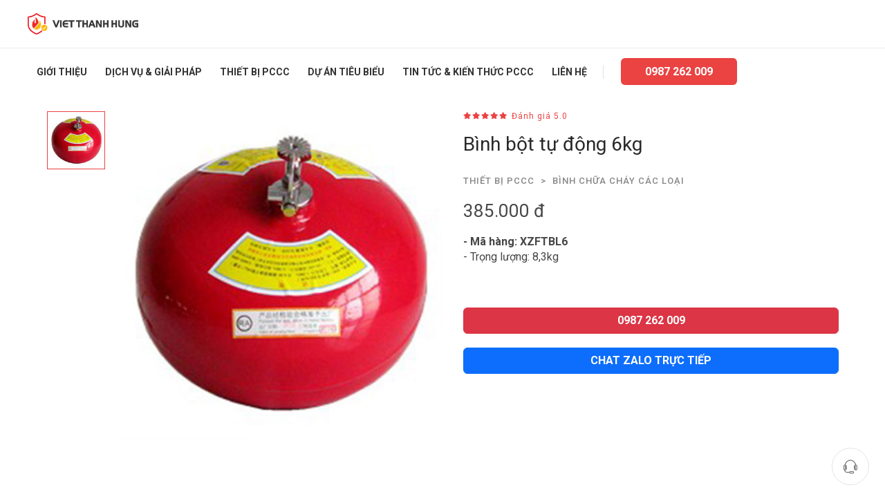

--- FILE ---
content_type: text/html; charset=UTF-8
request_url: https://www.vietthanhhung.com/binh-bot-tu-dong-6kg.html
body_size: 7730
content:
 
 
<!DOCTYPE html>
<html lang="vi" xmlns="http://www.w3.org/1999/xhtml">
<head>
<meta charset="utf-8">
<meta http-equiv="X-UA-Compatible" content="IE=edge">
<meta name="viewport" content="width=device-width, initial-scale=1">
<base href="https://www.vietthanhhung.com/" />
<link rel="canonical" href="https://www.vietthanhhung.com/binh-bot-tu-dong-6kg.html" /><link href="https://www.vietthanhhung.com/templates/assets/images/favicon.ico" rel="shortcut icon" type="image/x-icon" />


<title>Công ty PCCC Việt Thành Hưng | Thiết kế, Thi công & Bảo trì hệ thống PCCC uy tín</title>
<meta name="keywords" content="" />
<meta name="description" content="Việt Thành Hưng chuyên thiết kế, thi công và bảo trì hệ thống phòng cháy chữa cháy, báo cháy, camera an ninh và cơ điện M&E. Dịch vụ trọn gói – uy tín tại TP.HCM & toàn quốc từ 2016." />



<meta itemprop="name" content="Công ty PCCC Việt Thành Hưng | Thiết kế, Thi công & Bảo trì hệ thống PCCC uy tín">
<meta itemprop="description" content="Việt Thành Hưng chuyên thiết kế, thi công và bảo trì hệ thống phòng cháy chữa cháy, báo cháy, camera an ninh và cơ điện M&E. Dịch vụ trọn gói – uy tín tại TP.HCM & toàn quốc từ 2016.">
<meta itemprop="image" content="https://www.vietthanhhung.com/uploads/images/binh-bot-tu-dong-6kg-8kg-binh-bot-tu-donmg.jpg">

<meta name="twitter:card" content="summary_large_image">
<meta name="twitter:site" content="@publisher_handle">
<meta name="twitter:title" content="Công ty PCCC Việt Thành Hưng | Thiết kế, Thi công & Bảo trì hệ thống PCCC uy tín">
<meta name="twitter:description" content="Việt Thành Hưng chuyên thiết kế, thi công và bảo trì hệ thống phòng cháy chữa cháy, báo cháy, camera an ninh và cơ điện M&E. Dịch vụ trọn gói – uy tín tại TP.HCM & toàn quốc từ 2016.">
<meta name="twitter:creator" content="@author_handle">
<meta name="twitter:image:src" content="https://www.vietthanhhung.com/uploads/images/binh-bot-tu-dong-6kg-8kg-binh-bot-tu-donmg.jpg">

<meta property="og:title" content="Công ty PCCC Việt Thành Hưng | Thiết kế, Thi công & Bảo trì hệ thống PCCC uy tín" />
<meta property="og:type" content="article" />
<meta property="og:url" content="https://www.vietthanhhung.com/binh-bot-tu-dong-6kg.html" />
<meta property="og:image" content="https://www.vietthanhhung.com/uploads/images/binh-bot-tu-dong-6kg-8kg-binh-bot-tu-donmg.jpg" />
<meta property="og:description" content="Việt Thành Hưng chuyên thiết kế, thi công và bảo trì hệ thống phòng cháy chữa cháy, báo cháy, camera an ninh và cơ điện M&E. Dịch vụ trọn gói – uy tín tại TP.HCM & toàn quốc từ 2016." />
<meta property="og:site_name" content="Winhouse" />
<script type="application/ld+json">{
	"@context": "https://schema.org/",
	"@type": "WebSite",
	"@id":"https://www.vietthanhhung.com/#website",
	"name": "Việt Thành Hưng",
	"url": "https://www.vietthanhhung.com/",
	"potentialAction": {
	"@type": "SearchAction",
	"target": "https://www.vietthanhhung.com/search/{search_term_string}.html",
	"query-input": "required name=search_term_string"
	}}
</script>
<script type="application/ld+json">{
	"@context": "https://schema.org",
	"@type": "Organization",
	"name": "Việt Thành Hưng",
	"alternateName": "Công ty PCCC Việt Thành Hưng | Thiết kế, Thi công & Bảo trì hệ thống PCCC uy tín",
	"legalName" : "Việt Thành Hưng",
	"url": "https://www.vietthanhhung.com/",
	"logo": "https://www.vietthanhhung.com/uploads/images/544572424119-logo-viet-thanh-hung.png",
	"foundingDate": "2015",
	"founders": [{
	"@type": "Person",
		"name": "Việt Thành Hưng"
	}],
	"address": {
		"@type": "PostalAddress",
		"streetAddress": "Bình Tân",
		"addressLocality": "Hồ Chí Minh",
		"addressRegion": "VN",
		"postalCode": "119350",
		"addressCountry": "VN"
	},
	"contactPoint": {
		"@type": "ContactPoint",
		"contactType": "customer support",
		"telephone": "+84987262009",
		"email": "vietthanhhung.pccc@gmail.com"
	},
	"sameAs": [
		"https://www.facebook.com/vietthanhhung.pccc"
		]
	}
</script><link rel="stylesheet" href="https://www.vietthanhhung.com/templates/css/plugins.css?v=3.0"/>
<link rel="stylesheet" href="https://www.vietthanhhung.com/templates/css/winhouse.css?v=3.0"/>
<link id="changeable_color" rel="stylesheet" href="https://www.vietthanhhung.com/templates/css/default.css" />
<link rel="preconnect" href="https://fonts.googleapis.com">
<link rel="preconnect" href="https://fonts.gstatic.com" crossorigin>
<link href="https://fonts.googleapis.com/css2?family=Roboto:wght@300;400;500;700&family=Vidaloka&display=swap" rel="stylesheet">
<script async src="https://www.googletagmanager.com/gtag/js?id=UA-173227213-1"></script>
<script>
  window.dataLayer = window.dataLayer || [];
  function gtag(){dataLayer.push(arguments);}
  gtag('js', new Date());
  gtag('config', 'UA-173227213-1');
</script>
</head>
<body san-pham-2-detail>

<nav id="navigation" class="modern-nav details-dark bg-white bordered link-hover-01 nav-white dropdown-radius" data-offset="0">
    <div class="container-fluid nav-container">
        <div class="row nav-wrapper">
            <div class="col">
                <a href="https://www.vietthanhhung.com/" class="logo">
                    <img src="https://www.vietthanhhung.com/uploads/images/544572424119-logo-viet-thanh-hung.png" alt="Việt Thành Hưng - Công ty thi công hệ thống PCCC, báo cháy và M&E uy tín tại TP.HCM" class="logo-white">
                    <img src="https://www.vietthanhhung.com/uploads/images/544572424119-logo-viet-thanh-hung.png" alt="Việt Thành Hưng - Công ty thi công hệ thống PCCC, báo cháy và M&E uy tín tại TP.HCM" class="logo-dark">
                </a>
            </div>
            <div class="col nav-menu">
                <ul class="nav-links justify-content-center">
                <li class="logo-for-mobile-navigation"><img src="https://www.vietthanhhung.com/uploads/images/544572424119-logo-viet-thanh-hung.png" alt="Việt Thành Hưng - Công ty thi công hệ thống PCCC, báo cháy và M&E uy tín tại TP.HCM"></li>
                                        <li class=""><a class="nav-link" href="https://www.vietthanhhung.com/gioi-thieu.html">Giới thiệu</a>

                        <ul class="dropdown-menu to-right">
                                                    
                        </ul>
                    </li>
                                        <li class="dd-toggle"><a class="nav-link" href="https://www.vietthanhhung.com/dich-vu-giai-phap.html">Dịch vụ & Giải pháp</a>

                        <ul class="dropdown-menu to-right">
                                                        <li ><a href="https://www.vietthanhhung.com/he-thong-phong-chay-chua-chay.html" class="nav-link">Hệ thống phòng cháy chữa cháy </a>

                            </li>
                                                        <li ><a href="https://www.vietthanhhung.com/he-thong-bao-chay-tu-dong.html" class="nav-link">Hệ thống báo cháy tự động </a>

                            </li>
                                                        <li ><a href="https://www.vietthanhhung.com/he-thong-bao-dong-bao-trom.html" class="nav-link">Hệ thống báo động, báo trộm </a>

                            </li>
                                                        <li ><a href="https://www.vietthanhhung.com/camera-an-ninh-giam-sat.html" class="nav-link">Camera an ninh giám sát </a>

                            </li>
                                                        <li ><a href="https://www.vietthanhhung.com/he-thong-co-dien-m-e.html" class="nav-link">Hệ thống cơ điện M&E </a>

                            </li>
                                                        <li ><a href="https://www.vietthanhhung.com/he-thong-thong-gio-hut-khoi-tao-ap.html" class="nav-link">Hệ thống thông gió, hút khói & tạo áp </a>

                            </li>
                                                        <li ><a href="https://www.vietthanhhung.com/tu-van-thiet-ke-xin-phep-tham-duyet-pccc.html" class="nav-link">Tư vấn – Thiết kế – Xin phép thẩm duyệt PCCC </a>

                            </li>
                                                        <li ><a href="https://www.vietthanhhung.com/bao-tri-he-thong-pccc.html" class="nav-link">Bảo trì hệ thống PCCC </a>

                            </li>
                                                    
                        </ul>
                    </li>
                                        <li class="dd-toggle"><a class="nav-link" href="https://www.vietthanhhung.com/thiet-bi-pccc.html">Thiết bị PCCC</a>

                        <ul class="dropdown-menu to-right">
                                                        <li ><a href="https://www.vietthanhhung.com/binh-chua-chay-cac-loai.html" class="nav-link">Bình chữa cháy các loại </a>

                            </li>
                                                        <li ><a href="https://www.vietthanhhung.com/lang-van-tru-hong-chua-chay.html" class="nav-link">Lăng – Van – Trụ – Họng chữa cháy </a>

                            </li>
                                                        <li ><a href="https://www.vietthanhhung.com/may-bom-chua-chay.html" class="nav-link">Máy bơm chữa cháy </a>

                            </li>
                                                        <li ><a href="https://www.vietthanhhung.com/phu-kien-he-thong-pccc.html" class="nav-link">Phụ kiện hệ thống PCCC </a>

                            </li>
                                                        <li ><a href="https://www.vietthanhhung.com/do-bao-ho-bao-ve-an-toan-pccc.html" class="nav-link">Đồ bảo hộ – bảo vệ an toàn PCCC </a>

                            </li>
                                                    
                        </ul>
                    </li>
                                        <li class=""><a class="nav-link" href="https://www.vietthanhhung.com/du-an-tieu-bieu.html">Dự án tiêu biểu</a>

                        <ul class="dropdown-menu to-right">
                                                    
                        </ul>
                    </li>
                                        <li class="dd-toggle"><a class="nav-link" href="https://www.vietthanhhung.com/tin-tuc-kien-thuc-pccc.html">Tin tức & Kiến thức PCCC</a>

                        <ul class="dropdown-menu to-right">
                                                        <li ><a href="https://www.vietthanhhung.com/phap-luat-quy-dinh-pccc.html" class="nav-link">Pháp luật & Quy định PCCC </a>

                            </li>
                                                        <li ><a href="https://www.vietthanhhung.com/huong-dan-su-dung-thiet-bi.html" class="nav-link">Hướng dẫn sử dụng thiết bị </a>

                            </li>
                                                        <li ><a href="https://www.vietthanhhung.com/canh-bao-su-co-bai-hoc-kinh-nghiem.html" class="nav-link">Cảnh báo sự cố – bài học kinh nghiệm </a>

                            </li>
                                                    
                        </ul>
                    </li>
                                        <li class=""><a class="nav-link" href="https://www.vietthanhhung.com/lien-he.html">Liên hệ</a>

                        <ul class="dropdown-menu to-right">
                                                    
                        </ul>
                    </li>
                                        <li class="extra-links">
                        <div class="bracket"></div>
                        <!-- <a href="#" class="nav-link search-form-trigger"><i class="ti-search"></i></a>
                        <a href="https://facebook.com/vietthanhhung" target="_blank" class="nav-link" title="Facebook"><i class="ti-facebook"></i></a>
                        <a href="https://www.instagram.com/gldeyes/" target="_blank" class="nav-link" title="Instagram"><i class="ti-instagram"></i></a> -->
                        <a href="tel:0987 262 009" class="nav-button bg-colored bg-colored1-hover white fs-16 uppercase bold py-10 radius" title="Hotline"> 0987 262 009</a>
                    </li>
                </ul>
            </div>
 
            <div class="mobile-nb">
                <div class="hamburger-menu">
                    <div class="top-bun"></div>
                    <div class="meat"></div>
                    <div class="bottom-bun"></div>
                </div>
            </div>
        </div>
    </div>
    <div class="mobile-nav-bg"></div>
</nav>
<section id="products" class="mt-90 mt-50-sm pb-120">
<div class="container-md">
    <div class="row">
        <div class="col-lg-6 col-12">
            <div class="row row-eq-height">

                <div class="col-2 pr-0">

                    <div id="image-pagination" class="nav-to-custom-slider block-img c-pointer" 
                        data-slick='{"speed":600, "vertical": true, "verticalSwiping": true, "lazyLoad": "progressive", "draggable":true, "slidesToShow": 4, "slidesToScroll": 1, "responsive":[{"breakpoint": 1024,"settings":{"slidesToShow": 3}},{"breakpoint": 768,"settings":{"slidesToShow": 3}}]}' >

                        <div class="pb-5">
                            <img src="https://www.vietthanhhung.com/uploads/images/binh-bot-tu-dong-6kg-8kg-binh-bot-tu-donmg.jpg" alt="Bình bột tự động 6kg" class="active-me b-1 b-colored">
                        </div>
                                            </div>
        
                </div>

                <div class="col-10 pr-0 pr-15-sm">

                    <div id="image-slider" class="custom-slider block-img arrows-mosaic controls-mouseover lightbox_gallery" 
                        data-slick='{ "asNavFor": ".nav-to-custom-slider", "dots": false, "fade": true, "speed":600, "lazyLoad": "progressive", "arrows": false, "draggable":false, "slidesToShow": 1, "slidesToScroll": 1, "responsive":[{"breakpoint": 1024,"settings":{"slidesToShow": 1}},{"breakpoint": 768,"settings":{"slidesToShow": 1}}]}' >

                        <a href="https://www.vietthanhhung.com/uploads/images/binh-bot-tu-dong-6kg-8kg-binh-bot-tu-donmg.jpg" class="zoom c-point">
                            <img src="https://www.vietthanhhung.com/uploads/images/binh-bot-tu-dong-6kg-8kg-binh-bot-tu-donmg.jpg" alt="Bình bột tự động 6kg" >
                        </a>
                                            </div>
                </div>
            </div>
        </div>

        <div class="col-lg-6 col-12 pl-30 pl-15-sm mt-70-sm">

                <div class="colored fs-10 lh-normal">
                    <i class="fas fa-star"></i>
                    <i class="fas fa-star"></i>
                    <i class="fas fa-star"></i>
                    <i class="fas fa-star"></i>
                    <i class="fas fa-star"></i>
                    <span class="ml-5 ls-1 relative top-1 fs-12">Đánh giá 5.0</span>
                </div>
                <h1 class="fs-28 dark1 mt-15">Bình bột tự động 6kg</h1>
                <p class="mt-25 fs-13 uppercase gray6 medium ls-1">
                    <a href="#">Thiết bị PCCC</a>
                    <span class="mx-5">></span>
                    <a href="#">Bình chữa cháy các loại</a>
                </p>
                <p class="mt-25 fs-26 gray8 lh-18">385.000 đ</p>
                <p class="mt-25 fs-16 dark1 lh-25"><p><strong>- Mã hàng: XZFTBL6</strong></p>

<p>- Trọng lượng: 8,3kg</p>

<p>&nbsp;</p>
</p>

                <div class="d-flex mt-40">
                <a href="tel:0987 262 009" class="btn btn-danger white uppercase bold w-100 radius" title="Hotline"> 0987 262 009</a>
                </div>
                <div class="d-flex mt-20">
                    <a href="https://zalo.me/0907087404" target="_blank" class="btn btn-primary mt-auto uppercase bold w-100 radius">CHAT ZALO trực tiếp</a>
                </div>
        </div>

    </div>
</div>
</section>
<section id="home" class="py-60 bt-1 b-solid b-colored">
    <div class="container">
        <h1 class="fs-32 colored uppercase bold ">Sản phẩm tương tự đang được yêu thích</h1>
        <div class="fs-18 lh-30 mt-30 styled">Sản phẩm này thường đi cùng với lựa chọn bạn đang xem.</div>
    </div>
</section>
<section id="project" class="t-center xs-py styled-portfolio">
<div class="container">
        <div class="row d-flex flex-wrap mt-60 mt-30-sm">
                            <div class="col-md-4 col-sm-6 col-12 d-flex mb-30">
                    <div class="card h-100 d-flex flex-column w-100">
                        <a href="https://www.vietthanhhung.com/binh-bot-tu-dong-8kg.html">
                            <img class="card-img-top" src="https://www.vietthanhhung.com/uploads/images/binh-bot-tu-dong-8kg-BINH-BOT-TU-DONG-6-8KG.jpg" alt="Bình bột tự động 8kg">
                        </a>
                        <div class="card-body d-flex flex-column">
                            <h3 class="card-title fw-bold text-uppercase mb-3">
                                <a href="https://www.vietthanhhung.com/binh-bot-tu-dong-8kg.html" class="text-dark text-decoration-none">
                                    Bình bột tự động 8kg                                </a>
                            </h3>
                            <p class="card-text mb-30"><p><strong>- Mã hàng: XZFTBL8</strong></p>

<p>- Trọng lượng: 10,8kg</p>
</p>

                            <div class="mt-auto">
                                <a href="https://www.vietthanhhung.com/binh-bot-tu-dong-8kg.html" class="btn btn-danger uppercase bold w-100">Đặt hàng</a>
                            </div>
                        </div>
                    </div>
                </div>

                            <div class="col-md-4 col-sm-6 col-12 d-flex mb-30">
                    <div class="card h-100 d-flex flex-column w-100">
                        <a href="https://www.vietthanhhung.com/van-dau-binh-cho-binh-bot-tu-dong-6kg-va-8kg.html">
                            <img class="card-img-top" src="https://www.vietthanhhung.com/uploads/images/van-dau-binh-cho-binh-bot-tu-dong-6kg-va-8kg-VAN-DAU-BINH.jpg" alt="Van (đầu bình) cho bình bột tự động 6kg và 8kg">
                        </a>
                        <div class="card-body d-flex flex-column">
                            <h3 class="card-title fw-bold text-uppercase mb-3">
                                <a href="https://www.vietthanhhung.com/van-dau-binh-cho-binh-bot-tu-dong-6kg-va-8kg.html" class="text-dark text-decoration-none">
                                    Van (đầu bình) cho bình bột tự động 6kg và 8kg                                </a>
                            </h3>
                            <p class="card-text mb-30"></p>

                            <div class="mt-auto">
                                <a href="https://www.vietthanhhung.com/van-dau-binh-cho-binh-bot-tu-dong-6kg-va-8kg.html" class="btn btn-danger uppercase bold w-100">Đặt hàng</a>
                            </div>
                        </div>
                    </div>
                </div>

                            <div class="col-md-4 col-sm-6 col-12 d-flex mb-30">
                    <div class="card h-100 d-flex flex-column w-100">
                        <a href="https://www.vietthanhhung.com/dong-ho-cho-binh-cc.html">
                            <img class="card-img-top" src="https://www.vietthanhhung.com/uploads/images/dong-ho-tq-sx-dong=ho.jpg" alt="Đồng hồ cho bình cc">
                        </a>
                        <div class="card-body d-flex flex-column">
                            <h3 class="card-title fw-bold text-uppercase mb-3">
                                <a href="https://www.vietthanhhung.com/dong-ho-cho-binh-cc.html" class="text-dark text-decoration-none">
                                    Đồng hồ cho bình cc                                </a>
                            </h3>
                            <p class="card-text mb-30"><p>Dùng cho bình chữa cháy</p>
</p>

                            <div class="mt-auto">
                                <a href="https://www.vietthanhhung.com/dong-ho-cho-binh-cc.html" class="btn btn-danger uppercase bold w-100">Đặt hàng</a>
                            </div>
                        </div>
                    </div>
                </div>

                            <div class="col-md-4 col-sm-6 col-12 d-flex mb-30">
                    <div class="card h-100 d-flex flex-column w-100">
                        <a href="https://www.vietthanhhung.com/ke-dung-03-binh-chua-chay.html">
                            <img class="card-img-top" src="https://www.vietthanhhung.com/uploads/images/ke-dung-03-binh-chua-chay-KE-1-BINH.jpg" alt="Kệ đựng 03 bình chữa cháy">
                        </a>
                        <div class="card-body d-flex flex-column">
                            <h3 class="card-title fw-bold text-uppercase mb-3">
                                <a href="https://www.vietthanhhung.com/ke-dung-03-binh-chua-chay.html" class="text-dark text-decoration-none">
                                    Kệ đựng 03 bình chữa cháy                                </a>
                            </h3>
                            <p class="card-text mb-30"><p>Kệ đựng 3 bình chữa cháy</p>

<p>DaifL 52cm-Rộng: 21cm - Chân 5cm</p>

<p>Cao trước: 11cm- cao sau: 23cm</p>

<p>Tôn: 0.5mm</p>

<p>Trọng lượng: 1.5kg</p>
</p>

                            <div class="mt-auto">
                                <a href="https://www.vietthanhhung.com/ke-dung-03-binh-chua-chay.html" class="btn btn-danger uppercase bold w-100">Đặt hàng</a>
                            </div>
                        </div>
                    </div>
                </div>

                            <div class="col-md-4 col-sm-6 col-12 d-flex mb-30">
                    <div class="card h-100 d-flex flex-column w-100">
                        <a href="https://www.vietthanhhung.com/binh-bot-1kg.html">
                            <img class="card-img-top" src="https://www.vietthanhhung.com/uploads/images/binh-bot-1kg-2kg-binh-bot.jpg" alt="Bình bột 1kg">
                        </a>
                        <div class="card-body d-flex flex-column">
                            <h3 class="card-title fw-bold text-uppercase mb-3">
                                <a href="https://www.vietthanhhung.com/binh-bot-1kg.html" class="text-dark text-decoration-none">
                                    Bình bột 1kg                                </a>
                            </h3>
                            <p class="card-text mb-30"><p>- Mã hàng: MFZL1</p>

<p>- Trọng lượng: 1,8kg</p>

<p>- Chiều cao: 320mm</p>

<p>&nbsp;</p>
</p>

                            <div class="mt-auto">
                                <a href="https://www.vietthanhhung.com/binh-bot-1kg.html" class="btn btn-danger uppercase bold w-100">Đặt hàng</a>
                            </div>
                        </div>
                    </div>
                </div>

                            <div class="col-md-4 col-sm-6 col-12 d-flex mb-30">
                    <div class="card h-100 d-flex flex-column w-100">
                        <a href="https://www.vietthanhhung.com/day-binh-4kg-8kg-94.html">
                            <img class="card-img-top" src="https://www.vietthanhhung.com/uploads/images/day-binh-4kg-8kg-day-binh.jpg" alt="Dây bình 4kg/8kg">
                        </a>
                        <div class="card-body d-flex flex-column">
                            <h3 class="card-title fw-bold text-uppercase mb-3">
                                <a href="https://www.vietthanhhung.com/day-binh-4kg-8kg-94.html" class="text-dark text-decoration-none">
                                    Dây bình 4kg/8kg                                </a>
                            </h3>
                            <p class="card-text mb-30"><p>- Dây bình 4kg, 14mm/16mm</p>

<p>- Chiều dài: 450mm</p>

<p>- Dây bình 8kg, 14mm/16mm</p>

<p>- Chiều dài: 520mm</p>
</p>

                            <div class="mt-auto">
                                <a href="https://www.vietthanhhung.com/day-binh-4kg-8kg-94.html" class="btn btn-danger uppercase bold w-100">Đặt hàng</a>
                            </div>
                        </div>
                    </div>
                </div>

                            <div class="col-md-4 col-sm-6 col-12 d-flex mb-30">
                    <div class="card h-100 d-flex flex-column w-100">
                        <a href="https://www.vietthanhhung.com/tem-kiem-dinh-binh-chua-chay-59.html">
                            <img class="card-img-top" src="https://www.vietthanhhung.com/uploads/images/tem-kiem-dinh-binh-chua-chay-tem.jpg" alt="Tem kiểm định bình chữa cháy">
                        </a>
                        <div class="card-body d-flex flex-column">
                            <h3 class="card-title fw-bold text-uppercase mb-3">
                                <a href="https://www.vietthanhhung.com/tem-kiem-dinh-binh-chua-chay-59.html" class="text-dark text-decoration-none">
                                    Tem kiểm định bình chữa cháy                                </a>
                            </h3>
                            <p class="card-text mb-30"><p>- 20 x 35mm</p>
</p>

                            <div class="mt-auto">
                                <a href="https://www.vietthanhhung.com/tem-kiem-dinh-binh-chua-chay-59.html" class="btn btn-danger uppercase bold w-100">Đặt hàng</a>
                            </div>
                        </div>
                    </div>
                </div>

                            <div class="col-md-4 col-sm-6 col-12 d-flex mb-30">
                    <div class="card h-100 d-flex flex-column w-100">
                        <a href="https://www.vietthanhhung.com/binh-bot-45lit-foam-.html">
                            <img class="card-img-top" src="https://www.vietthanhhung.com/uploads/images/binh-bot-45lit-foam--BINH-BOT-9LIT.45LIT-FOAM.jpg" alt="Bình bọt 45lít (foam)">
                        </a>
                        <div class="card-body d-flex flex-column">
                            <h3 class="card-title fw-bold text-uppercase mb-3">
                                <a href="https://www.vietthanhhung.com/binh-bot-45lit-foam-.html" class="text-dark text-decoration-none">
                                    Bình bọt 45lít (foam)                                </a>
                            </h3>
                            <p class="card-text mb-30"><p>Trọng lượng:58kg</p>

<p>Chiều cao: 1200mm</p>
</p>

                            <div class="mt-auto">
                                <a href="https://www.vietthanhhung.com/binh-bot-45lit-foam-.html" class="btn btn-danger uppercase bold w-100">Đặt hàng</a>
                            </div>
                        </div>
                    </div>
                </div>

                            <div class="col-md-4 col-sm-6 col-12 d-flex mb-30">
                    <div class="card h-100 d-flex flex-column w-100">
                        <a href="https://www.vietthanhhung.com/binh-bot-35kg-96.html">
                            <img class="card-img-top" src="https://www.vietthanhhung.com/uploads/images/binh-bot-35kg-binh-bot35kg.jpg" alt="Bình bột 35kg">
                        </a>
                        <div class="card-body d-flex flex-column">
                            <h3 class="card-title fw-bold text-uppercase mb-3">
                                <a href="https://www.vietthanhhung.com/binh-bot-35kg-96.html" class="text-dark text-decoration-none">
                                    Bình bột 35kg                                </a>
                            </h3>
                            <p class="card-text mb-30"><p><strong>- Mã hàng: MFTZL35</strong></p>

<p>- Trọng lượng: 55,5kg</p>

<p>- Chiều cao: 970mm</p>
</p>

                            <div class="mt-auto">
                                <a href="https://www.vietthanhhung.com/binh-bot-35kg-96.html" class="btn btn-danger uppercase bold w-100">Đặt hàng</a>
                            </div>
                        </div>
                    </div>
                </div>

                            <div class="col-md-4 col-sm-6 col-12 d-flex mb-30">
                    <div class="card h-100 d-flex flex-column w-100">
                        <a href="https://www.vietthanhhung.com/binh-cuu-hoa-o-to-500ml-8.html">
                            <img class="card-img-top" src="https://www.vietthanhhung.com/uploads/images/binh-cuu-hoa-o-to-500ml-binh-cuu-hoa.jpg" alt="Bình Cứu Hỏa ô tô 500ml">
                        </a>
                        <div class="card-body d-flex flex-column">
                            <h3 class="card-title fw-bold text-uppercase mb-3">
                                <a href="https://www.vietthanhhung.com/binh-cuu-hoa-o-to-500ml-8.html" class="text-dark text-decoration-none">
                                    Bình Cứu Hỏa ô tô 500ml                                </a>
                            </h3>
                            <p class="card-text mb-30"><p>- Mã hàng: F1-23</p>

<p>- Dung lượng: 500ml</p>

<p>- Chiều cao: 260mm&nbsp;</p>

<p>&nbsp;</p>
</p>

                            <div class="mt-auto">
                                <a href="https://www.vietthanhhung.com/binh-cuu-hoa-o-to-500ml-8.html" class="btn btn-danger uppercase bold w-100">Đặt hàng</a>
                            </div>
                        </div>
                    </div>
                </div>

                            <div class="col-md-4 col-sm-6 col-12 d-flex mb-30">
                    <div class="card h-100 d-flex flex-column w-100">
                        <a href="https://www.vietthanhhung.com/binh-khi-co2-5kg.html">
                            <img class="card-img-top" src="https://www.vietthanhhung.com/uploads/images/binh-khi-co2-5kg-BINH-KHI-CO2-3-5KG.jpg" alt="Bình khí CO2 5kg">
                        </a>
                        <div class="card-body d-flex flex-column">
                            <h3 class="card-title fw-bold text-uppercase mb-3">
                                <a href="https://www.vietthanhhung.com/binh-khi-co2-5kg.html" class="text-dark text-decoration-none">
                                    Bình khí CO2 5kg                                </a>
                            </h3>
                            <p class="card-text mb-30"><p><strong>- Mã hàng: MT5</strong></p>

<p>- Trọng lượng: 16,5kg</p>

<p>- Chiều cao: 610mm</p>
</p>

                            <div class="mt-auto">
                                <a href="https://www.vietthanhhung.com/binh-khi-co2-5kg.html" class="btn btn-danger uppercase bold w-100">Đặt hàng</a>
                            </div>
                        </div>
                    </div>
                </div>

                            <div class="col-md-4 col-sm-6 col-12 d-flex mb-30">
                    <div class="card h-100 d-flex flex-column w-100">
                        <a href="https://www.vietthanhhung.com/binh-bot-9lit-foam-.html">
                            <img class="card-img-top" src="https://www.vietthanhhung.com/uploads/images/binh-bot-9lit-45lit-foam--binh-bot6.jpg" alt="Bình bọt 9lít (foam)">
                        </a>
                        <div class="card-body d-flex flex-column">
                            <h3 class="card-title fw-bold text-uppercase mb-3">
                                <a href="https://www.vietthanhhung.com/binh-bot-9lit-foam-.html" class="text-dark text-decoration-none">
                                    Bình bọt 9lít (foam)                                </a>
                            </h3>
                            <p class="card-text mb-30"><p><strong>- Mã hàng: MPZ9</strong></p>

<p>- Trọng lượng: 12,3kg</p>

<p>- Chiều cao: 580mm</p>

<p>&nbsp;</p>
</p>

                            <div class="mt-auto">
                                <a href="https://www.vietthanhhung.com/binh-bot-9lit-foam-.html" class="btn btn-danger uppercase bold w-100">Đặt hàng</a>
                            </div>
                        </div>
                    </div>
                </div>

                            <div class="col-md-4 col-sm-6 col-12 d-flex mb-30">
                    <div class="card h-100 d-flex flex-column w-100">
                        <a href="https://www.vietthanhhung.com/binh-bot-4kg.html">
                            <img class="card-img-top" src="https://www.vietthanhhung.com/uploads/images/binh-bot-4kg-8kg-binh-bot8kg.jpg" alt="Bình bột 4kg">
                        </a>
                        <div class="card-body d-flex flex-column">
                            <h3 class="card-title fw-bold text-uppercase mb-3">
                                <a href="https://www.vietthanhhung.com/binh-bot-4kg.html" class="text-dark text-decoration-none">
                                    Bình bột 4kg                                </a>
                            </h3>
                            <p class="card-text mb-30"><p><strong>- Mã hàng: MFZL4</strong></p>

<p>- Trọng lượng: 5,45kg</p>

<p>- Chiều cao: 470mm</p>

<p>&nbsp;</p>
</p>

                            <div class="mt-auto">
                                <a href="https://www.vietthanhhung.com/binh-bot-4kg.html" class="btn btn-danger uppercase bold w-100">Đặt hàng</a>
                            </div>
                        </div>
                    </div>
                </div>

                            <div class="col-md-4 col-sm-6 col-12 d-flex mb-30">
                    <div class="card h-100 d-flex flex-column w-100">
                        <a href="https://www.vietthanhhung.com/binh-bot-8kg.html">
                            <img class="card-img-top" src="https://www.vietthanhhung.com/uploads/images/binh-bot-8kg-BINH-BOT-4-8KG.jpg" alt="Bình bột 8kg">
                        </a>
                        <div class="card-body d-flex flex-column">
                            <h3 class="card-title fw-bold text-uppercase mb-3">
                                <a href="https://www.vietthanhhung.com/binh-bot-8kg.html" class="text-dark text-decoration-none">
                                    Bình bột 8kg                                </a>
                            </h3>
                            <p class="card-text mb-30"><p><strong>- Mã hàng: MFZL8</strong></p>

<p>- Trọng lượng: 9,55kg</p>

<p>- Chiều cao: 570mm</p>
</p>

                            <div class="mt-auto">
                                <a href="https://www.vietthanhhung.com/binh-bot-8kg.html" class="btn btn-danger uppercase bold w-100">Đặt hàng</a>
                            </div>
                        </div>
                    </div>
                </div>

                            <div class="col-md-4 col-sm-6 col-12 d-flex mb-30">
                    <div class="card h-100 d-flex flex-column w-100">
                        <a href="https://www.vietthanhhung.com/van-dau-binh-cho-binh-co2-3kg-va-5kg.html">
                            <img class="card-img-top" src="https://www.vietthanhhung.com/uploads/images/van-dau-binh-cho-binh-co2-3kg-va-5kg-VAN-DAU-BINH.jpg" alt="Van (đầu bình) cho bình CO2 3kg và 5kg">
                        </a>
                        <div class="card-body d-flex flex-column">
                            <h3 class="card-title fw-bold text-uppercase mb-3">
                                <a href="https://www.vietthanhhung.com/van-dau-binh-cho-binh-co2-3kg-va-5kg.html" class="text-dark text-decoration-none">
                                    Van (đầu bình) cho bình CO2 3kg và 5kg                                </a>
                            </h3>
                            <p class="card-text mb-30"></p>

                            <div class="mt-auto">
                                <a href="https://www.vietthanhhung.com/van-dau-binh-cho-binh-co2-3kg-va-5kg.html" class="btn btn-danger uppercase bold w-100">Đặt hàng</a>
                            </div>
                        </div>
                    </div>
                </div>

                            <div class="col-md-4 col-sm-6 col-12 d-flex mb-30">
                    <div class="card h-100 d-flex flex-column w-100">
                        <a href="https://www.vietthanhhung.com/bong-chua-chay-afo-77.html">
                            <img class="card-img-top" src="https://www.vietthanhhung.com/uploads/images/bong-chua-chay-afo-bong-chua-chay.jpg" alt="Bóng chữa cháy AFO">
                        </a>
                        <div class="card-body d-flex flex-column">
                            <h3 class="card-title fw-bold text-uppercase mb-3">
                                <a href="https://www.vietthanhhung.com/bong-chua-chay-afo-77.html" class="text-dark text-decoration-none">
                                    Bóng chữa cháy AFO                                </a>
                            </h3>
                            <p class="card-text mb-30"><p><strong>- MH: HVA-BCC-BO</strong></p>

<p>- Trọng lượng bột: 1,3kg</p>

<p>- Trọng lượng bóng: 1,5kg</p>

<p>- Thời gian kích hoạt: 3 – 10 giây</p>

<p>- Khoảng cách chữa cháy: 8 – 10 mét</p>

<p>- TQ SX</p>
</p>

                            <div class="mt-auto">
                                <a href="https://www.vietthanhhung.com/bong-chua-chay-afo-77.html" class="btn btn-danger uppercase bold w-100">Đặt hàng</a>
                            </div>
                        </div>
                    </div>
                </div>

                    </div>
    </div>
</section> 

    <footer id="footer" class="pt-80 bg-transparent b-0 relative">

        <div class="absolute left-0 top-0 zi--1 pointer-events-none fullwidth fullheight">
            <svg width="100%" height="100%" viewBox="0 0 1922 761" version="1.1" xmlns="http://www.w3.org/2000/svg" xmlns:xlink="http://www.w3.org/1999/xlink" preserveAspectRatio="none">
                <defs>
                    <radialGradient cx="50%" cy="0%" fx="50%" fy="0%" r="100%" gradientTransform="translate(0.500000,0.000000),scale(0.395313,1.000000),rotate(90.000000),translate(-0.500000,-0.000000)" id="footerDarkGradient-01">
                        <stop stop-color="#232323" offset="0%"></stop>
                        <stop stop-color="#0F0F0F" offset="100%"></stop>
                    </radialGradient>
                </defs>
                <g stroke="none" stroke-width="0" fill="none" fill-rule="evenodd">
                    <rect stroke="#E9E9E9" fill="url(#footerDarkGradient-01)" x="0" y="0" width="100%" height="100%"></rect>
                </g>
            </svg>
        </div>

        <div class="container">

            <div class="row row-eq-height">

                <div class="col-lg-4 col-sm-6 mt-40">
                <p class="fs-20 bold white uppercase">Công ty TNHH TM- XD Việt Thành Hưng</p>
                    <p class="fs-16 gray5 lh-25 mt-40 d-flex align-items-center"><i class="fa fa-building colored mr-10"></i> ĐỊA CHỈ: 387/21/5 Bình Thành, P. Bình Hưng Hòa B, Q. Bình Tân, Hồ Chí Minh</p>
                    <p class="mt-10 d-flex"> <a href="tel:0987 262 009" class=" fs-16 gray5 lh-25 mt-20"><i class="fa fa-phone colored mr-10"></i> HOTLINE: 0987 262 009 </a></p>
                    <a href="mailto:vietthanhhung.pccc@gmail.com" class=" fs-16 gray5 lh-25 mt-10 inline-block d-flex"><i class="fa fa-envelope colored mr-10"></i> EMAIL: vietthanhhung.pccc@gmail.com</a>
                    <p class="fs-16 gray5 lh-25 mt-10"><i class="fa fa-globe colored mr-10"></i> MST: 0313776859</p>
                    <p class="fs-16 gray5 lh-25 mt-10"><i class="fa fa-globe colored mr-10"></i> Website: www.vietthanhhung.com</p>

                    <a href="https://zalo.me/0907087404" target="_blank" class="btn btn-primary py-15 mt-auto uppercase bold w-100 mt-30">CHAT ZALO trực tiếp</a>

                </div>
   


                <div class="col-lg-4 col-sm-6 mt-40">
                <p class="fs-20 bold white uppercase">Dịch vụ và giải pháp</p>
                         <ul class="list list-lg px-0 gray5 pt-40 fs-16">
                                                         <li><a href="https://www.vietthanhhung.com/he-thong-phong-chay-chua-chay.html" class="white-hover">Hệ thống phòng cháy chữa cháy</a></li>
                                                         <li><a href="https://www.vietthanhhung.com/he-thong-bao-chay-tu-dong.html" class="white-hover">Hệ thống báo cháy tự động</a></li>
                                                         <li><a href="https://www.vietthanhhung.com/he-thong-bao-dong-bao-trom.html" class="white-hover">Hệ thống báo động, báo trộm</a></li>
                                                         <li><a href="https://www.vietthanhhung.com/camera-an-ninh-giam-sat.html" class="white-hover">Camera an ninh giám sát</a></li>
                                                         <li><a href="https://www.vietthanhhung.com/he-thong-co-dien-m-e.html" class="white-hover">Hệ thống cơ điện M&E</a></li>
                                                         <li><a href="https://www.vietthanhhung.com/he-thong-thong-gio-hut-khoi-tao-ap.html" class="white-hover">Hệ thống thông gió, hút khói & tạo áp</a></li>
                                                         <li><a href="https://www.vietthanhhung.com/tu-van-thiet-ke-xin-phep-tham-duyet-pccc.html" class="white-hover">Tư vấn – Thiết kế – Xin phép thẩm duyệt PCCC</a></li>
                                                         <li><a href="https://www.vietthanhhung.com/bao-tri-he-thong-pccc.html" class="white-hover">Bảo trì hệ thống PCCC</a></li>
                                                     </ul>
                </div>

                <div class="col-lg-4 col-sm-6 mt-40">
                <p class="fs-20 bold white uppercase">Danh mục</p>
                         <ul class="list list-lg px-0 gray5 pt-40 fs-16">
                                                         <li><a href="https://www.vietthanhhung.com/gioi-thieu.html" class="white-hover">Giới thiệu</a></li>
                                                         <li><a href="https://www.vietthanhhung.com/dich-vu-giai-phap.html" class="white-hover">Dịch vụ & Giải pháp</a></li>
                                                         <li><a href="https://www.vietthanhhung.com/thiet-bi-pccc.html" class="white-hover">Thiết bị PCCC</a></li>
                                                         <li><a href="https://www.vietthanhhung.com/du-an-tieu-bieu.html" class="white-hover">Dự án tiêu biểu</a></li>
                                                         <li><a href="https://www.vietthanhhung.com/tin-tuc-kien-thuc-pccc.html" class="white-hover">Tin tức & Kiến thức PCCC</a></li>
                                                         <li><a href="https://www.vietthanhhung.com/lien-he.html" class="white-hover">Liên hệ</a></li>
                                                     </ul>
            
                </div>

                <div class="col-12 mt-120 mt-70-sm">
                    <div class="fullwidth bt-1 b-solid b-dark"></div>
                    <div class="py-30 row align-items-center justify-content-lg-between justify-content-center">
                        <div class="col-lg col-12-sm gray6 fs-13 t-left t-center-sm">© 2025 VIET THANH HUNG PCCC. All Rights Reserved.</div>
                        <div class="col-lg col-12-sm mt-5-sm gray6 fs-13 t-right t-center-sm">
                            <a href="#" target="_blank" class="white-hover slow">Chính sách bảo mật thông tin</a> | 
                            <a href="#" target="_blank" class="white-hover slow">Chính sách xử lý khiếu nại</a>
                        </div>
                    </div>
                </div>

            </div>

        </div>
    </footer>














<div class="qcf bg-colored radius-lg bs-xl unselectable">
    <div class="bg-gray px-30 py-40 t-left">
    <img  src="https://www.vietthanhhung.com/uploads/images/544572424119-logo-viet-thanh-hung.png" class="block width-200" alt="Việt Thành Hưng PCCC - Logo">
    <p class="bold fs-18 mt-30 uppercase">Đăng ký tư vấn miễn phí</p>
    <p class="fs-16 gray5 lh-25 mt-10">
        Bạn đang cần thiết kế hoặc thi công hệ thống phòng cháy chữa cháy?<br>
        Hãy để chúng tôi hỗ trợ bạn giải pháp tối ưu về chi phí & kỹ thuật.
    </p>
</div>

<form class="validate-me pt-15 bg-white" name="quick_form" method="post"
action="./sources/ajax.php"
      data-error-message="Vui lòng kiểm tra các trường được đánh dấu đỏ."
      data-submit-message="Thông tin của bạn đã được gửi thành công. Cảm ơn!">

    <input type="text" name="ho_ten" id="ho_ten" required placeholder="Họ và tên"
           autocomplete="off" class="fs-14 py-20 px-30 b-0 bb-1 b-gray">

    <input type="tel" name="dien_thoai" id="dien_thoai" placeholder="Số điện thoại"
           autocomplete="off" class="fs-14 py-20 px-30 b-0 bb-1 b-gray mt-5">

    <textarea name="noi_dung" id="noi_dung" required
              placeholder="Nội dung yêu cầu hoặc loại công trình (nhà xưởng, văn phòng...)"
              class="fs-14 py-20 px-30 height-120 mt-5 b-0 bb-1 b-gray"></textarea>

    <div class="mt-40 t-right py-30 px-30 d-flex justify-content-end align-items-center">
        <a href="/lien-he.html" class="fs-14 medium colored uppercase">Trang liên hệ</a>
        <input type="hidden" name="do" value="get_contact">
        <button type="submit" id="qsubmit" class="fs-14 white bg-colored ml-15 px-30 py-15 uppercase rounded">
            Gửi yêu cầu
        </button>
    </div>
</form>

    </div>

    <div class="qcf-backdrop"></div>
    <a href="#" class="drop-msg qcf-trigger circle width-60 width-50-sm height-60 height-50-sm bg-white b-1 b-gray2 b-colored-active bg-colored-active gray7 white-active">
        <i class="ti-headphone-alt fs-22 show"></i>
        <i class="ti-close fs-20 cls"></i>
    </a>
    <a id="back-to-top" href="#top" class="btt circle width-60 width-50-sm height-60 height-50-sm bg-white b-1 b-gray2 gray7">
        <i class="ti-angle-up fs-18"></i>
    </a>

<script src="https://www.vietthanhhung.com/templates/js/jquery.min.js?v=3"></script>
<script src="https://www.vietthanhhung.com/templates/js/bs.js?v=5.1.3"></script>
<script src="https://www.vietthanhhung.com/templates/js/components/masonry.pkgd.min.js"></script>
<script src="https://www.vietthanhhung.com/templates/js/scripts.js?v=3.0"></script>
<script src="https://www.vietthanhhung.com/templates/js/winhouse.js?v=3.0"></script>
</body>
</html>


--- FILE ---
content_type: text/html; charset=UTF-8
request_url: https://www.vietthanhhung.com/templates/js/security/save.php
body_size: -160
content:
Save Successful

--- FILE ---
content_type: text/html; charset=UTF-8
request_url: https://www.vietthanhhung.com/templates/js/security/save.php
body_size: -160
content:
Save Successful

--- FILE ---
content_type: text/css
request_url: https://www.vietthanhhung.com/templates/css/winhouse.css?v=3.0
body_size: 41587
content:

/* Theme Reset */
	html, body{width:100%;max-width:100%;height:auto;padding:0;margin:0;-webkit-font-smoothing:antialiased;scroll-behavior:unset!important;}
	body{overflow-x:hidden!important;overflow-y:scroll;-webkit-tap-highlight-color:rgba(0,0,0,0.3);font-style:normal;font-weight:400;font-size:16px;font-family:'Roboto', sans-serif;line-height:24px;letter-spacing:0px;color:#464646;}
	section, .cover{background-size:cover;background-position:center center;background-repeat:no-repeat;}
	body.unselectable *,.unselectable{-moz-user-select:none;-webkit-user-select:none;user-select:none;-ms-user-select:none;}
	html, body, form, fieldset, p, div, h1, h2, h3, h4, h5, h6{-webkit-text-size-adjust:none;}
	/* Undragable Images */
	img{-moz-user-select:none;-webkit-user-select:none;-ms-user-select:none;-webkit-user-drag:none;}
	.h1,.h2,.h3,.h4,.h5,.h6,h1,h2,h3,h4,h5,h6,p{color:inherit;font-variant-ligatures:common-ligatures;font-weight:400;line-height:1.4;padding:0;margin:0;}
	h1, .h1{font-size:36px;} h2, .h2{font-size:32px;} h3, .h3{font-size:24px;} h4, .h4{font-size:18px;} h5, .h5{font-size:14px;} h6, .h6{font-size:12px;}
	ol, ul{list-style:none;padding:0;}
	a, a:hover, a:focus, button, button:hover, button:focus{text-decoration:none;color:inherit;cursor:pointer;background:none;}
	*{border:0;vertical-align:baseline;-webkit-box-sizing:border-box;-moz-box-sizing:border-box;box-sizing:border-box;}
	*, *:hover, *:focus{outline:none!important;}

/* ============================================================ */
/* Theme Shortcodes & Helper Classes
/* ============================================================ */

/* Font Styles */
	/* Example Fonts */
	.font-main{font-family:'Roboto', sans-serif !important;}
	.font-secondary{font-family:'Taviraj', serif;}
	/* Styles */
	.italic{font-style:italic;}
	.uppercase{text-transform:uppercase;}
	.capitalize{text-transform:capitalize!important;}
	.transform-none{text-transform:none!important;}
	.t-left{text-align:left!important;}
	.t-center{text-align:center!important;}
	.t-right{text-align:right!important;}
	.t-justify{text-align:justify!important;}
	.t-vertical{writing-mode:tb-rl;transform:rotate(-180deg);}
	.t-vertical-down{writing-mode:vertical-lr;}
	.v-middle{vertical-align: middle;}
	.t-vertical-orientation{writing-mode:vertical-rl;text-orientation:upright;}
	.t-shadow-none{text-shadow:none !important;}
	.t-shadow{text-shadow:2px 2px 6px rgba(0,0,0,0.1);}
	.thin{font-weight:100!important;}
	.extralight{font-weight:200!important;}
	.light{font-weight:300!important;}
	.normal{font-weight:400!important;}
	.medium{font-weight:500!important;}
	.semibold{font-weight:600!important;}
	.bold{font-weight:700!important;}
	.extrabold{font-weight:900!important;}
	.fstyle-normal{font-style:normal;}
	.rtl{direction:rtl;}
	.underline,.underline-hover:hover,.underline-active.active,.underline-hover-links a:hover,.underline-hover-all:hover *{text-decoration:underline!important;}
	.overline,.overline-hover:hover,.overline-hover-links a:hover,.overline-hover-all:hover *{text-decoration:line-through!important;}
	.underline-dashed{border-bottom:1px dashed;word-spacing:-1px;}
	.underline-gradient,.underline-slide{position:relative;overflow:hidden;display:inline-flex;display:-ms-inline-flexbox;}
	.underline-gradient:before,.underline-gradient:after,.underline-slide:before,.underline-slide:after{content:'';position:absolute;left:0;bottom:12%;width:100%;height:1px;background:#fff;background:linear-gradient(90deg,#A8A36B,#B484B7,#84B78A);}
	.underline-gradient:not(.active-inview):after, .underline-gradient.active-inview.inview:after{background:linear-gradient(90deg,transparent,#D54949,#C95EA1,#bc6f6f,transparent);animation:underlineanimation 1.2s linear infinite;}
	.underline-slide:before,.underline-slide:after{left:0;background:#777!important;-webkit-transform:translateX(0%) translateZ(0);transform:translateX(0%) translateZ(0);-webkit-transition:all 0.4s;transition:all 0.4s;}
	.underline-slide:before{-webkit-transform:translateX(-100%) translateZ(0);transform:translateX(-100%) translateZ(0);}
	.underline-slide:hover:before{-webkit-transform:translateX(0%) translateZ(0);transform:translateX(0%) translateZ(0);-webkit-transition-delay:0.3s;transition-delay:0.3s;}
	.underline-slide:after{-webkit-transition-delay:0.3s;transition-delay:0.3s;}
	.underline-slide:hover:after{-webkit-transform:translateX(100%) translateZ(0);transform:translateX(100%) translateZ(0);-webkit-transition-delay:0s;transition-delay:0s;}
	.underline-slide.underline-white:before,.underline-slide.underline-white:after{background:#fff!important;}
	.underline-slide.underline-gray:before,.underline-slide.underline-gray:after{background:#ACACAC!important;}
	.underline-hover-slide:after{display:none!important;}
	.underline-hover-slide:hover:before{-webkit-transition-delay:0s;transition-delay:0s;}
	.underline-large{position:relative;}
	.underline-large:before{content:'';position:absolute;left:0;right:0;bottom:24%;height:20%;background-color:rgba(100,100,100,0.16);}
	.underline-large.lighter:before{background-color:rgba(100,100,100,0.1);}
	.underline-large.down:before{bottom:15%;}
	.underline-large.down2x:before{bottom:7%;}
	.underline-large.bigger:before{height:30%;}
		@media only screen and (max-width:992px){
			.underline-large,.underline-gradient,.underline-gradient{display: inline!important;}
			.underline-large:before,.underline-gradient:before,.underline-gradient:after{display: none!important;}
		}
	@keyframes underlineanimation{0%{transform:translateX(-100%);} 100%{transform:translateX(100%);}}
	.text-background{-webkit-background-clip:text!important;-webkit-text-fill-color:transparent;background-size:cover;background-position:center;}
	.text-shadow{text-shadow:0px 1px 20px rgba(0,0,0,0.1)}
	/* Inherit Font Styles */
	.paragraph{font-size:14px;line-height:32px;margin-bottom:15px;}
		@media only screen and (max-width:1400px){.paragraph{font-size:13px;line-height:23px;}}
	.ff-inherit{font-family:inherit!important;}
	/* Badge */
	.badge{padding:5px 15px;font-size:12px;margin:0 3px;color:#fff;line-height:normal;font-weight:inherit;background-color:#777;}
/* Display & Section Settings */
	/* bg-* Background colors & tones */
	/* Gray Tones */
	.bg-gray,.bg-gray-hover:hover,.bg-gray-active.active{background-color:#fcfcfc!important;}
	.bg-gray1,.bg-gray1-hover:hover,.bg-gray1-active.active{background-color:#f8f8f8!important;}
	.bg-gray2,.bg-gray2-hover:hover,.bg-gray2-active.active{background-color:#f4f4f4!important;}
	.bg-gray3,.bg-gray3-hover:hover,.bg-gray3-active.active{background-color:#e6e6e6!important;}
	.bg-gray4,.bg-gray4-hover:hover,.bg-gray4-active.active{background-color:#ccc!important;}
	.bg-gray5,.bg-gray5-hover:hover,.bg-gray5-active.active{background-color:#aaa!important;}
	.bg-gray6,.bg-gray6-hover:hover,.bg-gray6-active.active{background-color:#999!important;}
	.bg-gray7,.bg-gray7-hover:hover,.bg-gray7-active.active{background-color:#777!important;}
	.bg-gray8,.bg-gray8-hover:hover,.bg-gray8-active.active{background-color:#454545!important;}
	.bg-gray9,.bg-gray9-hover:hover,.bg-gray9-active.active{background-color:#3C3C3C!important;}
	/* Dark background tones */
	.bg-dark,.bg-dark-hover:hover,.bg-dark-active.active{background-color:#313131!important;}
	.bg-dark1,.bg-dark1-hover:hover,.bg-dark1-active.active{background-color:#2C2C2C!important;}
	.bg-dark2,.bg-dark2-hover:hover,.bg-dark2-active.active{background-color:#282828!important;}
	.bg-dark3,.bg-dark3-hover:hover,.bg-dark3-active.active{background-color:#242424!important;}
	.bg-dark4,.bg-dark4-hover:hover,.bg-dark4-active.active{background-color:#1F1F1F!important;}
	.bg-dark5,.bg-dark5-hover:hover,.bg-dark5-active.active{background-color:#1A1A1A!important;}
	.bg-dark6,.bg-dark6-hover:hover,.bg-dark6-active.active{background-color:#131313!important;}
	.bg-dark7,.bg-dark7-hover:hover,.bg-dark7-active.active{background-color:#0d0d0d!important;}
	.bg-dark8,.bg-dark8-hover:hover,.bg-dark8-active.active{background-color:#080808!important;}
	.bg-dark9,.bg-dark9-hover:hover,.bg-dark9-active.active,.bg-black,.bg-black-hover:hover,.bg-black-active.active{background-color:#000000!important;}
	/* Night background tones */
	.bg-night,.bg-night-hover:hover,.bg-night-active.active{background-color:#343B48!important;}
	.bg-night1,.bg-night1-hover:hover,.bg-night1-active.active{background-color:#2E3542!important;}
	.bg-night2,.bg-night2-hover:hover,.bg-night2-active.active{background-color:#2B313D!important;}
	.bg-night3,.bg-night3-hover:hover,.bg-night3-active.active{background-color:#272C37!important;}
	.bg-night4,.bg-night4-hover:hover,.bg-night4-active.active{background-color:#242832!important;}
	.bg-night5,.bg-night5-hover:hover,.bg-night5-active.active{background-color:#20232E!important;}
	.bg-night6,.bg-night6-hover:hover,.bg-night6-active.active{background-color:#1B1F28!important;}
	.bg-night7,.bg-night7-hover:hover,.bg-night7-active.active{background-color:#171921!important;}
	.bg-night8,.bg-night8-hover:hover,.bg-night8-active.active{background-color:#111217!important;}
	.bg-night9,.bg-night9-hover:hover,.bg-night9-active.active{background-color:#090A0C!important;}
	/* White background */
	.bg-white,.bg-white-hover:hover,.bg-white-focus:focus,.bg-white-active.active{background-color:white!important;}
	/* Background and textcolors */
	.bg-default,.bg-default-hover:hover,.bg-default-active.active{background-color:#4B515D!important;}
	.color-default,.color-default-hover:hover,.color-default-active.active{color:#4B515D!important;}
	.b-default,.b-default-hover:hover,.b-default-active.active{border-color:#4B515D!important;}
	.bg-primary,.bg-primary-hover:hover,.bg-primary-active.active{background-color:#4285F4!important;}
	.color-primary,.color-primary-hover:hover,.color-primary-active.active{color:#4285F4!important;}
	.b-primary,.b-primary-hover:hover,.b-primary-active.active{border-color:#4285F4!important;}
	.bg-success,.bg-success-hover:hover,.bg-success-active.active{background-color:#5cb85c!important;}
	.color-success,.color-success-hover:hover,.color-success-active.active{color:#5cb85c!important;}
	.b-success,.b-success-hover:hover,.b-success-active.active{border-color:#5cb85c!important;}
	.bg-secondary,.bg-secondary-hover:hover,.bg-secondary-active.active{background-color:#8D8099!important;}
	.color-secondary,.color-secondary-hover:hover,.color-secondary-active.active{color:#8D8099!important;}
	.b-secondary,.b-secondary-hover:hover,.b-secondary-active.active{border-color:#8D8099!important;}
	.bg-danger,.bg-danger-hover:hover,.bg-danger-active.active{background-color:#db2929!important;}
	.color-danger,.color-danger-hover:hover,.color-danger-active.active{color:#db2929!important;}
	.b-danger,.b-danger-hover:hover,.b-danger-active.active{border-color:#db2929!important;}
	.bg-warning,.bg-warning-hover:hover,.bg-warning-active.active{background-color:#f0ad4e!important;}
	.color-warning,.color-warning-hover:hover,.color-warning-active.active{color:#f0ad4e!important;}
	.b-warning,.b-warning-hover:hover,.b-warning-active.active{border-color:#f0ad4e!important;}
	.bg-info,.bg-info-hover:hover,.bg-info-active.active{background-color:#33b5e5!important;}
	.color-info,.color-info-hover:hover,.color-info-active.active{color:#33b5e5!important;}
	.b-info,.b-info-hover:hover,.b-info-active.active{border-color:#33b5e5!important;}
	.bg-pink,.bg-pink-hover:hover,.bg-pink-active.active{background-color:#F088B2!important;}
	.color-pink,.color-pink-hover:hover,.color-pink-active.active{color:#F088B2!important;}
	.b-pink,.b-pink-hover:hover,.b-pink-active.active{border-color:#F088B2!important;}
	.bg-violet,.bg-violet-hover:hover,.bg-violet-active.active{background-color:violet!important;}
	.color-violet,.color-violet-hover:hover,.color-violet-active.active{color:violet!important;}
	.b-violet,.b-violet-hover:hover,.b-violet-active.active{border-color:violet!important;}
	.bg-purple,.bg-purple-hover:hover,.bg-purple-active.active{background-color:#8c7ae6!important;}
	.color-purple,.color-purple-hover:hover,.color-purple-active.active{color:#8c7ae6!important;}
	.b-purple,.b-purple-hover:hover,.b-purple-active.active{border-color:#8c7ae6!important;}
	.bg-green,.bg-green-hover:hover,.bg-green-active.active{background-color:#C2CF67!important;}
	.color-green,.color-green-hover:hover,.color-green-active.active{color:#C2CF67!important;}
	.b-green,.b-green-hover:hover,.b-green-active.active{border-color:#C2CF67!important;}
	.bg-orange,.bg-orange-hover:hover,.bg-orange-active.active{background-color:#FFAF3E!important;}
	.color-orange,.color-orange-hover:hover,.color-orange-active.active{color:#E29218!important;}
	.b-orange,.b-orange-hover:hover,.b-orange-active.active{border-color:#E29218!important;}
	.bg-gold,.bg-gold-hover:hover,.bg-gold-active.active{background-color:#fbc531!important;}
	.color-gold,.color-gold-hover:hover,.color-gold-active.active{color:#fbc531!important;}
	.b-gold,.b-gold-hover:hover,.b-gold-active.active{border-color:#fbc531!important;}
	.bg-asphalt,.bg-asphalt-hover:hover,.bg-asphalt-active.active{background-color:#556575!important;}
	.color-asphalt,.color-asphalt-hover:hover,.color-asphalt-active.active{color:#556575!important;}
	.b-asphalt,.b-asphalt-hover:hover,.b-asphalt-active.active{border-color:#556575!important;}
	.bg-transparent,.bg-transparent-hover:hover,.bg-transparent-active.active,.transparent,.transparent-hover:hover{background-color:transparent!important;}
	.color-inherit{color:inherit!important;}
	/* Before and After contents */
	.bc,.ac,[class*="bg-soft"],[class*="pattern"]{position:relative;}
	.bc:before,.ac:after,
	.fai,.fais,[class*="bg-soft"]:before,[class*="pattern"]:before{z-index:1!important;display:block;position:absolute;left:0;top:0;right:0;bottom:0;border-radius:inherit;content:'';pointer-events:none;-webkit-transition:background-color 0.2s, opacity 0.3s;transition:background-color 0.2s, opacity 0.3s;}
	.fais{left:-2px;top:-2px;right:-2px;bottom:-2px;}
	[class*="bg-soft"]>*{position: relative; z-index: 2;}
	.bg-soft-gradient:before{opacity:.9;}
	.fai,.fais{-webkit-transition:none;transition:none;}
	/* Soft backgrounds - White Tones */
	.bg-soft-white:before,.bg-soft-white-hover:hover:before,.bg-soft-white-active.active:before,.bg-soft-white9:before,.bg-soft-white9-hover:hover:before,.bg-soft-white9-active.active:before{background-color:rgba(255,255,255,0.9);}
	.bg-soft-white1:before,.bg-soft-white1-hover:hover:before,.bg-soft-white1-active.active:before{background-color:rgba(255,255,255,0.1);}
	.bg-soft-white2:before,.bg-soft-white2-hover:hover:before,.bg-soft-white2-active.active:before{background-color:rgba(255,255,255,0.2);}
	.bg-soft-white3:before,.bg-soft-white3-hover:hover:before,.bg-soft-white3-active.active:before{background-color:rgba(255,255,255,0.3);}
	.bg-soft-white4:before,.bg-soft-white4-hover:hover:before,.bg-soft-white4-active.active:before{background-color:rgba(255,255,255,0.4);}
	.bg-soft-white5:before,.bg-soft-white5-hover:hover:before,.bg-soft-white5-active.active:before{background-color:rgba(255,255,255,0.5);}
	.bg-soft-white6:before,.bg-soft-white6-hover:hover:before,.bg-soft-white6-active.active:before{background-color:rgba(255,255,255,0.6);}
	.bg-soft-white7:before,.bg-soft-white7-hover:hover:before,.bg-soft-white7-active.active:before{background-color:rgba(255,255,255,0.7);}
	.bg-soft-white8:before,.bg-soft-white8-hover:hover:before,.bg-soft-white8-active.active:before{background-color:rgba(255,255,255,0.8);}
	.bg-soft-white10:before,.bg-soft-white10-hover:hover:before,.bg-soft-white10-active.active:before{background-color:rgba(255,255,255,1);}
	/* Soft backgrounds - Gray Tones */
	.bg-soft-gray:before,.bg-soft-gray-hover:hover:before,.bg-soft-gray-active.active:before,.bg-soft-gray9:before,.bg-soft-gray9-hover:hover:before,.bg-soft-gray9-active.active:before{background-color:rgba(202,202,201,0.9);}
	.bg-soft-gray1:before,.bg-soft-gray1-hover:hover:before,.bg-soft-gray1-active.active:before{background-color:rgba(202,202,201,0.1);}
	.bg-soft-gray2:before,.bg-soft-gray2-hover:hover:before,.bg-soft-gray2-active.active:before{background-color:rgba(202,202,201,0.2);}
	.bg-soft-gray3:before,.bg-soft-gray3-hover:hover:before,.bg-soft-gray3-active.active:before{background-color:rgba(202,202,201,0.3);}
	.bg-soft-gray4:before,.bg-soft-gray4-hover:hover:before,.bg-soft-gray4-active.active:before{background-color:rgba(202,202,201,0.4);}
	.bg-soft-gray5:before,.bg-soft-gray5-hover:hover:before,.bg-soft-gray5-active.active:before{background-color:rgba(202,202,201,0.5);}
	.bg-soft-gray6:before,.bg-soft-gray6-hover:hover:before,.bg-soft-gray6-active.active:before{background-color:rgba(202,202,201,0.6);}
	.bg-soft-gray7:before,.bg-soft-gray7-hover:hover:before,.bg-soft-gray7-active.active:before{background-color:rgba(202,202,201,0.7);}
	.bg-soft-gray8:before,.bg-soft-gray8-hover:hover:before,.bg-soft-gray8-active.active:before{background-color:rgba(202,202,201,0.8);}
	.bg-soft-gray10:before,.bg-soft-gray10-hover:hover:before,.bg-soft-gray10-active.active:before{background-color:rgba(202,202,201,1);}
	/* Soft backgrounds - Dark Tones */
	.bg-soft-dark:before,.bg-soft-dark-hover:hover:before,.bg-soft-dark-active.active:before,.bg-soft-dark9:before,.bg-soft-dark9-hover:hover:before,.bg-soft-dark9-active.active:before{background-color:rgba(25,25,25,0.9);}
	.bg-soft-dark1:before,.bg-soft-dark1-hover:hover:before,.bg-soft-dark1-active.active:before{background-color:rgba(25,25,25,0.1);}
	.bg-soft-dark2:before,.bg-soft-dark2-hover:hover:before,.bg-soft-dark2-active.active:before{background-color:rgba(25,25,25,0.2);}
	.bg-soft-dark3:before,.bg-soft-dark3-hover:hover:before,.bg-soft-dark3-active.active:before{background-color:rgba(25,25,25,0.3);}
	.bg-soft-dark4:before,.bg-soft-dark4-hover:hover:before,.bg-soft-dark4-active.active:before{background-color:rgba(25,25,25,0.4);}
	.bg-soft-dark5:before,.bg-soft-dark5-hover:hover:before,.bg-soft-dark5-active.active:before{background-color:rgba(25,25,25,0.5);}
	.bg-soft-dark6:before,.bg-soft-dark6-hover:hover:before,.bg-soft-dark6-active.active:before{background-color:rgba(25,25,25,0.6);}
	.bg-soft-dark7:before,.bg-soft-dark7-hover:hover:before,.bg-soft-dark7-active.active:before{background-color:rgba(25,25,25,0.7);}
	.bg-soft-dark8:before,.bg-soft-dark8-hover:hover:before,.bg-soft-dark8-active.active:before{background-color:rgba(25,25,25,0.8);}
	.bg-soft-dark9:before,.bg-soft-dark9-hover:hover:before,.bg-soft-dark9-active.active:before{background-color:rgba(25,25,25,0.9);}
	.bg-soft-black:before,.bg-soft-black-hover:hover:before,.bg-soft-black-active.active:before{background-color:rgba(0,0,0,0.6);}
	.bg-soft-black1:before,.bg-soft-black1-hover:hover:before,.bg-soft-black1-active.active:before{background-color:rgba(0,0,0,0.9);}
/* Soft gradient */
	.bg-soft-wave:before{background: #FFC86C; background: linear-gradient(136deg, rgba(0,0,0,0.00) 0%, rgba(0,0,0,0.21) 100%);}
/* Other background features */
	.bg-changeable{-webkit-transition:background .4s;transition:background .4s;}
	.bg-pattern:before{background-repeat:repeat!important;background-size:auto auto!important;background-image:url(../images/pattern-black.svg);}
	.bg-pattern>*{position: relative; z-index: 1;}
	.pattern-white:before{background-image:url(../images/pattern-white.svg);}
	/* data-bg attributes */
	[data-bg],[data-background]{background-size:cover;background-repeat:no-repeat;background-attachment:scroll;background-position:center center;}
/* Background positions, styles */
	.bg-left,.bg-left>.bg-animator:after{background-position:left!important;}
	.bg-lefttop,.bg-lefttop>.bg-animator:after{background-position:left top!important;}
	.bg-leftbottom,.bg-leftbottom>.bg-animator:after{background-position:left bottom!important;}
	.bg-right,.bg-right>.bg-animator:after{background-position:right!important;}
	.bg-righttop,.bg-righttop>.bg-animator:after{background-position:right top!important;}
	.bg-rightbottom,.bg-rightbottom>.bg-animator:after{background-position:right bottom!important;}
	.bg-top,.bg-top>.bg-animator:after{background-position:top!important;}
	.bg-bottom,.bg-bottom>.bg-animator:after{background-position:bottom!important;}
	.bg-center,.bg-center>.bg-animator:after{background-position:center center!important;}
	.bg-centertop,.bg-centertop>.bg-animator:after{background-position:center top!important;}
	.bg-centerbottom,.bg-centerbottom>.bg-animator:after{background-position:center bottom!important;}
	.bg-norepeat,.bg-norepeat>.bg-animator:after{background-repeat:no-repeat!important;}
	.bg-repeatx,.bg-repeatx>.bg-animator:after{background-repeat:repeat-x!important;}
	.bg-repeaty,.bg-repeaty>.bg-animator:after{background-repeat:repeat-y!important;}
	.bg-repeat{background-repeat:repeat!important;}
	.bg-scroll{background-attachment:scroll!important;}
	.bg-normal,.bg-normal>.bg-animator:after{background-size:auto!important;}
	.bg-fixed,.bg-fixed>.bg-animator:after{background-attachment:fixed!important;}
	/* Background size */
	.bg-cover,.cover,.bg-cover>.bg-animator:after{background-size:cover!important;}
	.bg-fullheight{background-size:auto 100%!important;}
	.bg-fullwidth{background-size:100% auto!important;}
	.bg-width-10{background-size:10% auto!important;}
	.bg-width-20{background-size:20% auto!important;}
	.bg-width-30{background-size:30% auto!important;}
	.bg-width-40{background-size:40% auto!important;}
	.bg-width-50{background-size:50% auto!important;}
	.bg-width-60{background-size:60% auto!important;}
	.bg-width-70{background-size:70% auto!important;}
	.bg-width-80{background-size:80% auto!important;}
	.bg-width-90{background-size:90% auto!important;}
/* Waves */
	.section-waves{position:absolute!important;z-index:1;height:100%;pointer-events:none;background-size:101% auto!important;background-repeat:no-repeat!important;left:-10px!important;width:102%!important;width:calc(100% + 10px)!important;bottom:-1px!important;background-position:0% 100.4%!important;background-image:url(../images/waves/bottom_placeholder.svg);}
	.section-waves.waves-top{top:-1px!important;background-position:0% 0%!important;bottom:auto!important;background-image:url(../images/waves/top_placeholder.svg);}
	.section-waves[class*="left-"]{left:-10px!important;}
	.section-waves[class*="width"]{width:101.5%!important;width:calc(100% + 10px)!important;}
/* Waves with objects */
	.section-waves.waves-with-object{background:none !important;}
	.section-waves.waves-with-object object{position:absolute;left:0;bottom:-1px;width:101%;height:auto;pointer-events:none;}
	.section-waves.waves-with-object.waves-top object{top:-1px!important;bottom:auto!important;}
/* Text Colors */
	/* Gray Colors */
	.gray,.gray-hover:hover,.gray-active.active{color:#fcfcfc!important;}
	.gray1,.gray1-hover:hover,.gray1-active.active{color:#f8f8f8!important;}
	.gray2,.gray2-hover:hover,.gray2-active.active{color:#f1f1f1!important;}
	.gray3,.gray3-hover:hover,.gray3-active.active{color:#e4e4e4!important;}
	.gray4,.gray4-hover:hover,.gray4-active.active{color:#cacaca!important;}
	.gray5,.gray5-hover:hover,.gray5-active.active{color:#a4a4a4!important;}
	.gray6,.gray6-hover:hover,.gray6-active.active{color:#868686!important;}
	.gray7,.gray7-hover:hover,.gray7-active.active{color:#717171!important;}
	.gray8,.gray8-hover:hover,.gray8-active.active{color:#474747!important;}
	.gray9,.gray9-hover:hover,.gray9-active.active{color:#383838!important;}
	/* White, dark, black secondary */
	.dark,.dark-hover:hover,.dark-active.active{color:#2f2f2f!important;}
	.dark1,.dark1-hover:hover,.dark1-active.active{color:#292929!important;}
	.dark2,.dark2-hover:hover,.dark2-active.active{color:#242424!important;}
	.dark3,.dark3-hover:hover,.dark3-active.active{color:#212121!important;}
	.dark4,.dark4-hover:hover,.dark4-active.active{color:#181818!important;}
	.dark5,.dark5-hover:hover,.dark5-active.active{color:#151515!important;}
	.dark6,.dark6-hover:hover,.dark6-active.active{color:#111111!important;}
	.dark7,.dark7-hover:hover,.dark7-active.active{color:#090909!important;}
	.dark8,.dark8-hover:hover,.dark8-active.active{color:#060606!important;}
	.dark9,.dark9-hover:hover,.dark9-active.active{color:#030303!important;}
	.black,.black-hover:hover,.black-active.active{color:#000!important;}
	.white,.white-hover:hover,.white-active.active{color:white!important;}
	/* Dark corners */
	[class*="dark-corner-"], [class*="dark-bottom"]{position:relative;}
	[class*="dark-corner-"]>*, [class*="dark-bottom"]>*{position:relative;z-index:2!important;}
	[class*="dark-corner-"]:before,
	[class*="dark-bottom"]:before{content:'';opacity:1;display:block;position:absolute;left:0;top:0;width:100%;height:100%;z-index:1!important;pointer-events:none;-webkit-transition:all 0.4s;transition:all 0.4s;}
	.dark-corner-left-top:before,.dark-corner-left-top-hover:hover:before,.dark-corner-left-top.active:before{background:rgba(0,0,0,0);background:linear-gradient(150deg, rgba(0,0,0,0.25) 0%, rgba(0,0,0,0) 35%);}
	.dark-corner-left-bottom:before,.dark-corner-left-bottom-hover:hover:before,.dark-corner-left-bottom-active.active:before{background:rgba(0,0,0,0);background:linear-gradient(25deg, rgba(0,0,0,0.25) 0%, rgba(0,0,0,0) 35%);}
	.dark-corner-right-top:before,.dark-corner-right-top-hover:hover:before,.dark-corner-right-top-active.active:before{background:rgba(0,0,0,0);background:linear-gradient(210deg, rgba(0,0,0,0.25) 0%, rgba(0,0,0,0) 35%);}
	.dark-corner-right-bottom:before,.dark-corner-right-top-hover:hover:before,.dark-corner-right-top-active.active:before{background:rgba(0,0,0,0);background:linear-gradient(335deg, rgba(0,0,0,0.25) 0%, rgba(0,0,0,0) 35%);}
	.dark-bottom:before,.dark-bottom-hover:hover:before,.dark-bottom-active.active:before,
	.dark-bottom1:before,.dark-bottom1-hover:hover:before,.dark-bottom1-active.active:before{background:rgba(0,0,0,0);background:linear-gradient(0deg, rgba(0,0,0,0.5) 0%, rgba(0,0,0,0) 55%);}
	.dark-bottom1:before,.dark-bottom1-hover:hover:before,.dark-bottom1-active.active:before{opacity:.7!important;}
/* General shortcodes */
	.fullscreen{width:100vw;height:100vh;left:0;top:0;}
	.relative{position:relative!important;}
	.absolute{position:absolute!important;}
	.fixed{position:fixed!important;}
	.fixed-keeper{overflow:hidden;position:absolute;clip:rect(0, auto, auto, 0);}
	.block,.block-links a,.block-img img{display:block;}
	.block-img img{width:100%;}
	.inline-block,.inline-block-links a{display:inline-block!important;}
	.table{display:table!important;}
	.table-lg td, .table-lg th{padding: 1rem;}
	.table-xl td, .table-xl th{padding: 1.2rem;}
	.table thead th{border-bottom-width: 1px;}
	.flex-none{flex:none!important;-ms-flex:none;}
	.flex-centerall{display:flex!important;display:-ms-flexbox!important;align-items:center!important;-ms-flex-align:center!important;justify-content:center!important;-ms-flex-pack:center!important;}
	.pointer-events-none{pointer-events:none!important}
	.pointer-events-all{pointer-events:all!important}
		@media only screen and (max-width:768px){.block-mobile{display:block!important;} .inline-block-mobile{display:inline-block!important;}}
	.none,.hidden{display:none!important;}
	.ws-nowrap,.nowrap{white-space:nowrap!important;}
	.ws-normal{white-space:normal!important;}
	.f-left{float:left!important;}
	.f-right{float:right!important;}
	.f-none{float:none!important;}
	.no-radius,.no-radius-hover:hover,.radius-0-hover:hover{border-radius:0!important;}
	.radius-sm,.radius-sm-hover:hover{border-radius:3px!important;}
	.radius,.radius-hover:hover{border-radius:6px!important;}
	.radius-md,.radius-md-hover:hover{border-radius:12px!important;}
	.radius-lg,.radius-lg-hover:hover{border-radius:30px!important;}
	.radius-xl,.radius-xl-hover:hover{border-radius:100px!important;}
	.radius-inherit{border-radius:inherit!important;}
	.radius-no,.radius-0{border-radius:0px!important;}
	.radius-no-lt{border-top-left-radius:0px!important;}
	.radius-no-rt{border-top-right-radius:0px!important;}
	.radius-no-lb{border-bottom-left-radius:0px!important;}
	.radius-no-rb{border-bottom-right-radius:0px!important;}
	.radius-no-right{border-bottom-right-radius:0px!important;border-top-right-radius:0px!important;}
	.radius-no-left{border-bottom-left-radius:0px!important;border-top-left-radius:0px!important;}
	.radius-no-bottom{border-bottom-left-radius:0px!important;border-bottom-right-radius:0px!important;}
	.radius-no-top{border-top-left-radius:0px!important;border-top-right-radius:0px!important;}
	.circle,.circle-hover:hover{border-radius:100%!important;}
/* Overflow */
	.o-hidden{overflow:hidden!important;}
	.o-hidden-x{overflow-x:hidden!important;}
	.o-hidden-y{overflow-y:hidden!important;}
	.text-o-hidden{text-overflow:ellipsis;overflow:hidden;white-space:nowrap;}
	.o-scroll{overflow:scroll !important;}
	.o-auto{overflow:auto !important;}
	.o-visible,.fw-slider .slick-list{overflow:visible!important;}
/* Cursor options */
	.c-inherit{cursor:inherit!important;}
	.c-pointer{cursor:pointer!important;}
	.c-default{cursor:default!important;}
	.c-disabled{cursor:not-allowed!important;}
	.c-move{cursor:move!important;}
	.c-resize{cursor:ew-resize!important;}
	.c-vertical-resize{cursor:ns-resize!important;}
	.c-grab{cursor:grab;cursor:-moz-grab;cursor:-webkit-grab;}
	.c-grab:active{cursor:grabbing;cursor:-moz-grabbing;cursor:-webkit-grabbing;}
	.c-plus{cursor: url(../images/cursor-plus.svg) 35 35, auto !important;}
	.c-plus-dark{cursor: url(../images/cursor-plus-dark.svg) 35 35, auto !important;}
	.c-drag{cursor: url(../images/cursor-drag.svg) 60 25, auto !important;}
	.c-close-dark{cursor: url(../images/cursor-close-dark.svg) 23 23, auto !important;}
	.c-close-white{cursor: url(../images/cursor-close-white.svg) 23 23, auto !important;}
	.c-info{cursor: url(../images/cursor-info.svg) 8 20, auto !important;}
	.c-point,.c-point:hover,.c-point *:hover,.c-point:focus{cursor: url(../images/cursor-point.svg) 7.5 7.5, auto;}
	.c-dot,.c-dot:hover,.c-dot *:hover,.c-dot:focus{cursor: url(../images/cursor-dot.svg) 3.5 3.5, auto;}
/* Box shadows */
	.bs-none,.bs-none-hover:hover,.bs-none-focus:focus{box-shadow:none!important;}
	.bs-xs,.bs-xs-hover:hover,.bs-xs-focus:focus{box-shadow:0px 0px 2px 0px rgba(0,0,0,0.1)!important}
	.bs-sm,.bs-sm-hover:hover,.bs-sm-focus:focus{box-shadow:0px 2px 9px 0px rgba(0,0,0,0.07)!important}
	.bs,.box-shadow,.bs-hover:hover,.bs-focus:focus{box-shadow:1px 6px 18px 0px rgba(0,0,0,0.06)!important}
	.bs-light,.bs-light-hover:hover,.bs-light-focus:focus{box-shadow:2px 30px 127px 5px rgba(63,75,188,0.14) !important}
	.bs-md,.bs-md-hover:hover,.bs-md-focus:focus{box-shadow:2px 15px 45px 5px rgba(0,0,0,0.07)!important}
	.bs-lg,.bs-lg-hover:hover,.bs-lg-focus:focus{box-shadow:2px 20px 55px 5px rgba(0,0,0,0.09)!important}
	.bs-xl,.bs-xl-hover:hover,.bs-xl-focus:focus{box-shadow:2px 25px 65px 5px rgba(0,0,0,0.16)!important}
	.bs-inset,.bs-inset-hover:hover,.bs-inset-focus:focus{-webkit-box-shadow:0 18px 36px -13px rgba(0,0,0,0.5)!important;-moz-box-shadow:0 18px 36px -13px rgba(0,0,0,0.5)!important;box-shadow:0 21px 42px -14px rgba(0,0,0,0.5)!important;}
	[class*="bs-colored"]{position:relative;z-index:0;}[class*="bs-colored"]:before{content:'';position:absolute;display:block;left:3%;right:3%;top:40%;bottom:-9px;background:inherit;-webkit-filter:blur(30px);filter:blur(30px);z-index:-1;opacity:.7;}
	.bs-colored-sm:before,.bs-colored-sm-hover:before{-webkit-filter:blur(17px)!important;filter:blur(17px)!important;}
	.bs-colored-hover:before,.bs-colored-sm-hover:before{visibility:hidden;opacity:0!important;-webkit-transition:all 0.3s;transition:all 0.3s;}
	.bs-colored:before,.bs-colored-hover:hover:before,.bs-colored-sm-hover:hover:before{visibility:visible;opacity:.7!important;}
/* Smooth effects */
	.slow-disabled{-webkit-transition:none!important;transition:none!important;}
	.slow-sm{-webkit-transition:all 0.2s!important;transition:all 0.2s!important;}
	.slow{-webkit-transition:all 0.3s!important;transition:all 0.3s!important;}
	.slow-md{-webkit-transition:all 0.4s!important;transition:all 0.4s!important;}
	.slow-lg{-webkit-transition:all 0.5s!important;transition:all 0.5s!important;}
	.slow-xl{-webkit-transition:all 0.7s!important;transition:all 0.7s!important;}
	.slow-qdr{-webkit-transition:all 0.6s cubic-bezier(0.77, 0, 0.2, 1)!important;transition:all 0.6s cubic-bezier(0.77, 0, 0.2, 1)!important;}
/* Half moves */
	.move-up-half{-webkit-transform:translateY(-50%);transform:translateY(-50%);}
	.move-right-half{-webkit-transform:translateX(50%);transform:translateX(50%);}
	.move-upright-half{-webkit-transform:translate3d(50%, -50%, 0);transform:translate3d(50%, -50%, 0);}
	.move-upleft-half{-webkit-transform:translate3d(-50%, -50%, 0);transform:translate3d(-50%, -50%, 0);}
	.move-down-half{-webkit-transform:translateY(50%);transform:translateY(50%);}
	.move-left-half{-webkit-transform:translateX(-50%);transform:translateX(-50%);}
	.move-downright-half{-webkit-transform:translate3d(50%, 50%, 0);transform:translate3d(50%, 50%, 0);}
	.move-downleft-half{-webkit-transform:translate3d(-50%, 50%, 0);transform:translate3d(-50%, 50%, 0);}
		@media only screen and (max-width:992){.move-none-sm{-webkit-transform:translate3d(0, 0, 0) translateX(0)!important;transform:translate3d(0, 0, 0) translateX(0)!important;}}
/* Containers */
	*[class*=container-],.container{height:auto;width:100%;margin:0 auto;}
	/* Container Sizes */
	.container-xl{max-width:1600px;}
	.container-lg{max-width:1440px;}
	.container-md{max-width:1170px;}
	.container-sm{max-width:992px;}
	.container-xs{max-width:750px;}
	.container-xxs{max-width:670px;}
/* Rotate shortcodes */
	.rotate-45{-webkit-transform:rotate(45deg);transform:rotate(45deg);}
	.rotate-45-reverse{-webkit-transform:rotate(-45deg);transform:rotate(-45deg);}
	.rotate-90{-webkit-transform:rotate(90deg);transform:rotate(90deg);}
	.rotate-90-reverse{-webkit-transform:rotate(-90deg);transform:rotate(-90deg);}
/* Video Trigger Buttons */
	.video-trigger{position:relative;}
	.video-play-trigger{width:100%;height:100%;left:0;top:0;position:absolute;background-size:cover;background-position:center center;cursor:pointer;z-index:15;display:flex;display:-ms-flexbox;align-items:center;-ms-flex-align:center;justify-content:center;-ms-flex-pack:center;}
	.video-play-trigger span{display:block;margin:0 auto;top:50%;text-align:center;position:relative;-webkit-transform:translateY(-50%);-moz-transform:translateY(-50%);-ms-transform:translateY(-50%);transform:translateY(-50%);}
	iframe{width:100%;}
	.video-trigger iframe{min-height:300px;}
	/* Video Trigger in slider */
	.video-trigger.slick-slide img, .slick-slide .video-trigger img{width:auto;height:auto;margin:0 auto;}
	.overlay, .overlay-hover{position:absolute!important;left:0;top:0;right:0;bottom:0;z-index:2!important;display:flex;display:-ms-flexbox;justify-content:center;-ms-flex-pack:center;align-items:center;-ms-flex-align: center;}
	.has-overlay,[class*="has-overlay-"]{overflow:hidden;position:relative;}
	.has-overlay>*:not(.overlay):not(.overlay-hover),[class*="has-overlay-"]>*:not(".overlay"):not(.overlay-hover){z-index:1;position:relative;}
	.has-overlay-hover .overlay-hover{visibility:hidden;opacity:0;z-index:50!important;}
	.has-overlay-hover:hover .overlay-hover{visibility:visible;opacity:1;pointer-events:all;}
	.image-left{float:left;margin-right:15px;margin-bottom:10px;}
	.image-right{float:right;margin-left:15px;margin-bottom:10px;}
	pre{border:1px solid #E4E4E4;line-height:normal;max-height:400px;padding:25px;}
	.sticky-keeper{position:relative;width:100%;}
		@media only screen and (max-width:992px){.sticky-keeper .sticky-container{position:relative!important;top:0!important;width:auto!important;max-width:none!important;}}
/* Marks */
	/* Basic Mark */
	.basic-mark{position:absolute;right:10px;top:10px;line-height:normal;padding:3px 9px;z-index:99;}
	.basic-mark.icon-mark{right:0px;top:-5px;padding:0;width:35px;height:35px;line-height:35px;}
	.basic-mark.to-left{left:10px;right:auto;}
	.basic-mark.icon-mark.to-left{left:0px;right:auto;}
	.basic-mark.icon-mark.to-bottom{top:auto;bottom:-5px;}
	.basic-mark.to-left + .basic-mark.to-left{top:40px;}
	.basic-mark.to-right + .basic-mark.to-right{top:40px;}
/* Show&Hide elements in expander btn */
	.expander-btn.collapsed span.hide{display:none;}
	.expander-btn:not(.collapsed) span.show{display:none;}
	.expander-btn i{margin-left:5px;font-size:18px;display:inline-flex;display:-ms-inline-flexbox;-ms-transform:rotate(0deg);-webkit-transform:rotate(0deg);transform:rotate(0deg);}
	.expander-btn:not(.collapsed) i{-ms-transform:rotate(180deg);-webkit-transform:rotate(180deg);transform:rotate(180deg);}
/* Animated items and backgrounds */
	.bg-animated>*, .bg-animated-reverse>*, .bg-animated-vertical>*{position:relative;z-index:2;}
	.bg-animator{background-image:inherit;display:block;background-size:0px 0px!important;overflow:hidden;position:absolute;width:100%;height:100%;left:0;top:0;z-index:0!important;}
	.bg-animated, .bg-animated-reverse, .bg-animated-vertical{background-size:0px 0px!important;background-repeat:no-repeat;position:relative;}
/* Animated Backgrond */
	@-webkit-keyframes BackgroundAnimation{from{-webkit-transform:translate3d(0, 0, 0);transform:translate3d(0, 0, 0);} to{-webkit-transform:translate3d(80%, 0, 0);transform:translate3d(80%, 0, 0);}}
	.bg-animated .bg-animator:after{transform:translate3d(0, 0, 0);background-image:inherit;background-attachment:scroll;background-size:auto 100%;content:'';position:absolute;right:0;top:0;width:500%;min-width:300vw;height:100%;display:block;background-repeat:repeat;-webkit-animation:BackgroundAnimation 300s linear infinite;-moz-animation:BackgroundAnimation 300s linear infinite;-ms-animation:BackgroundAnimation 300s linear infinite;}
/* Animated Backgrond Reverse */
	@-webkit-keyframes BackgroundAnimationReverse{from{-webkit-transform:translate3d(0, 0, 0);transform:translate3d(0, 0, 0);} to{-webkit-transform:translate3d(-80%, 0, 0);transform:translate3d(-80%, 0, 0);}}
	.bg-animated-reverse .bg-animator:after{transform:translate3d(0, 0, 0);background-image:inherit;background-attachment:scroll;background-size:auto 100%;content:'';position:absolute;left:0;top:0;width:500%;min-width:300vw;height:100%;display:block;background-repeat:repeat;-webkit-animation:BackgroundAnimationReverse 300s linear infinite;-moz-animation:BackgroundAnimationReverse 300s linear infinite;-ms-animation:BackgroundAnimationReverse 300s linear infinite;}
/* Vertical Animated Backgrond */
	@-webkit-keyframes BackgroundAnimationVertical{from{-webkit-transform:translate3d(0, 0, 0);transform:translate3d(0, 0, 0);} to{-webkit-transform:translate3d(0, -70%, 0);transform:translate3d(0, -70%, 0);}}
	.bg-animated-vertical .bg-animator:after{transform:translate3d(0, 0, 0);background-image:inherit;background-attachment:scroll;background-size:100% auto;content:'';position:absolute;left:0;top:0;width:100%;height:450%;display:block;background-repeat:repeat;-webkit-animation:BackgroundAnimationVertical 240s linear infinite;-moz-animation:BackgroundAnimationVertical 240s linear infinite;-ms-animation:BackgroundAnimationVertical 240s linear infinite;}
		/* Disable background animations on mobile for save performance */
		@media only screen and (max-width:1025px){
			.bg-animator{display:none;}
			.bg-animated, .bg-animated-reverse, .bg-animated-vertical{background-size:cover!important;}
			.bg-animated.bg-normal, .bg-animated-reverse.bg-normal, .bg-animated-vertical.bg-normal{background-size:auto!important;}
		}
/* Animated Item Horizontal */
	@-webkit-keyframes itemAnimationHorizontal{0%{transform:translate(-20px, 0);} 50%{transform:translate(20px, 0);} 100%{transform:translate(-20px, 0);}}
	@keyframes itemAnimationHorizontal{0%{transform:translate(-20px, 0);} 50%{transform:translate(20px, 0);} 100%{transform:translate(-20px, 0);}}
	.animated-item-horizontal:not(.active-inview),.animated-item-horizontal.active-inview.inview{-webkit-animation:itemAnimationHorizontal 2.5s linear infinite;animation:itemAnimationHorizontal 2.5s linear infinite;}
/* Animated Item Vertical */
	@-webkit-keyframes itemAnimationVertical{0%{transform:translate(0, -20px);} 50%{transform:translate(0, 20px);} 100%{transform:translate(0, -20px);}}
	@keyframes itemAnimationVertical{0%{transform:translate(0, -20px);} 50%{transform:translate(0, 20px);} 100%{transform:translate(0, -20px);}}
	.animated-item-vertical:not(.active-inview),.animated-item-vertical.active-inview.inview{-webkit-animation:itemAnimationVertical 2.5s linear infinite;animation:itemAnimationVertical 2.5s linear infinite;}
/* Animated Item Rotate */
	@-webkit-keyframes itemAnimationRotate{0%{transform:rotate(-6deg);} 50%{transform:rotate(6deg);} 100%{transform:rotate(-6deg);}}
	@keyframes itemAnimationRotate{0%{transform:rotate(-6deg);} 50%{transform:rotate(6deg);} 100%{transform:rotate(-6deg);}}
	.animated-item-rotate:not(.active-inview),.animated-item-rotate.active-inview.inview{-webkit-animation:itemAnimationRotate 2.5s linear infinite;animation:itemAnimationRotate 2.5s linear infinite;}
/* Animated Item Rotate Infinite */
	@-webkit-keyframes itemAnimationRotateInfinite{0%{transform:rotate(0deg);} 100%{transform:rotate(360deg);}}
	@keyframes itemAnimationRotateInfinite{0%{transform:rotate(0deg);} 100%{transform:rotate(360deg);}}
	.animated-item-rotate-infinite:not(.active-inview),.animated-item-rotate-infinite.active-inview.inview{-webkit-animation:itemAnimationRotateInfinite 40s linear infinite;animation:itemAnimationRotateInfinite 40s linear infinite;}
/* Animated Item Scale */
	@-webkit-keyframes itemAnimationScale{0%{transform:scale(1.2);} 50%{transform:scale(1.0);} 100%{transform:scale(1.2);}}
	@keyframes itemAnimationScale{0%{transform:scale(1.2);} 50%{transform:scale(1.0);} 100%{transform:scale(1.2);}}
	.animated-item-scale:not(.active-inview),.animated-item-scale.active-inview.inview{-webkit-animation:itemAnimationScale 2.5s linear infinite;itemAnimationScale 2.5s linear infinite;animation:itemAnimationScale 2.5s linear infinite;}
	.animated-container [data-animation], .animated{-webkit-animation-duration:0.9s;animation-duration:0.9s;opacity:0;visibility:hidden;-webkit-transform:translate3d(0, 0, 0);transform:translate3d(0, 0, 0);}
	.animated-container [data-animation].fast,.animated.fast{animation-duration:0.5s;}
	.visible,.animated-container [data-animation].visible{opacity:1;visibility:visible!important;}
		@media only screen and (max-width:992px){.animated-container [data-animation],.animated{visibility:visible;opacity:1;}}
	body.mobile .animated-container [data-animation],body.mobile .animated{visibility:visible!important;opacity:1!important;}
/* Animated SVG Icons for large devices */
		@media only screen and (min-width:992px){
			.animated:not(.visible) path, .animated:not(.visible) ellipse, .animated:not(.visible) rect, .animated:not(.visible) polyline, .animated:not(.visible) polygon, .animated:not(.visible) circle, path.animated:not(.visible){ stroke: transparent; }
			.animated.visible path, .animated.visible rect, .animated.visible ellipse, .animated.visible polyline, .animated.visible polygon, .animated.visible circle{ stroke-width: 1px; stroke-dashoffset: 40; stroke-dasharray: 0; animation: 2s svgDrawing; }
			@keyframes svgDrawing {
				0% { stroke-dasharray: 0 500; stroke-dashoffset: -155; }
				100% { stroke-dasharray: 600; stroke-dashoffset: 10; }
			}
		}
	.sticky-item{z-index:999;-webkit-transform:translateZ(0);transform:translateZ(0);}
/* Masonry Settings */
	.masonry {display: flex;flex-flow: row wrap;margin-left: -8px;width: 100%;}

/* Gradient Background Animations */
	.animated-gradient{z-index:0;position:absolute;left:0;top:0;width:100%;height:100%;}
	.animated-gradient.inview{-webkit-animation:animatedGradient 60s ease infinite;-moz-animation:animatedGradient 60s ease infinite;animation:animatedGradient 60s ease infinite;}
	.animated-gradient.inview.fast{-webkit-animation:animatedGradient 20s ease infinite;-moz-animation:animatedGradient 20s ease infinite;animation:animatedGradient 20s ease infinite;}
	@-webkit-keyframes animatedGradient{0%{background-position:0% 50%} 50%{background-position:100% 50%} 100%{background-position:0% 50%}}
	@keyframes animatedGradient{0%{background-position:0% 50%} 50%{background-position:100% 50%} 100%{background-position:0% 50%}}
/* Contact Form effects */
	.error-message,.submit-message{width:360px;position:fixed;z-index:6000;right:50px;bottom:40px;opacity:0;-webkit-transform:scale(0.95) translateZ(0);transform:scale(0.95) translateZ(0);-webkit-transition:all 0.4s;transition:all 0.4s;}
	.error-message.on,.submit-message.on{opacity:1;-webkit-transform:scale(1) translateZ(0);transform:scale(1) translateZ(0);}
	.error-message button span.btn-cls,.submit-message button span.btn-cls{font-size:18px;z-index:5;width:100%;height:100%;position:absolute;left:0;top:0;opacity:0;background-color:inherit;color:inherit;display:flex;display:-ms-flexbox;align-items:center;-ms-flex-align:center;justify-content:center;-ms-flex-pack:center;}
	.error-message button:hover span.btn-cls,.submit-message button:hover span.btn-cls{opacity:1;}
	.error-message button span.timer,.submit-message button span.timer{position: relative; z-index: 1;}
	.error-message button{background-color:#EB4242;}
	.error-message button:hover{background-color:#FF4A4A;}
	.error-message i{color:#EB4242;}
	.submit-message button{background-color:#57A257;}
	.submit-message button:hover{background-color:#6FB66F;}
	.submit-message i{color:#57A257;}
	button[type="submit"]{position:relative;}
	button[type="submit"] span.loader{background-color:inherit;border-radius:inherit;}
	button[type="submit"].loading span.loader:before{width:20px;height:20px;margin:0 auto;content:'';position:absolute;top:50%;left:50%;margin-top:-10px;margin-left:-10px;border:1px solid rgb(255,255,255);border-radius:50%;z-index:2;border-left-color:transparent;border-right-color:transparent;animation:cssload-spin 650ms infinite linear;-o-animation:cssload-spin 650ms infinite linear;-ms-animation:cssload-spin 650ms infinite linear;-webkit-animation:cssload-spin 650ms infinite linear;-moz-animation:cssload-spin 650ms infinite linear;}
	button[type="submit"].loading span.loader:after{background-color:inherit;border-radius:inherit;width:100%;height:100%;position:absolute;left:0;top:0;content:'';z-index:1;}
	button[type="submit"].loading.dark-loading span.loader:before{border:1px solid rgb(0,0,0);border-left-color:transparent;border-right-color:transparent;}
	@-webkit-keyframes cssload-spin{100%{-webkit-transform:rotate(360deg);transform:rotate(360deg);}}
	@keyframes cssload-spin{100%{transform:rotate(360deg);transform:rotate(360deg);}}
		@media only screen and (max-width:480px){.error-message,.submit-message{width:300px;right:15px;bottom:30px;}}
/* Lightbox Options */
	.lg-outer .lg-thumb{margin:0 auto;}
	.lg-outer .lg-thumb-item{border:0px solid transparent;border-radius:0;}
	.lg-outer .lg-thumb-item img{opacity:0.8;-webkit-transition:all 0.3s;transition:all 0.3s;}
	.lg-outer .lg-thumb-item.active img{opacity:1;}
	.lg-outer .lg-item{background:url(../images/loader2.svg) center center no-repeat;}
	.lg-backdrop,.lg-outer{z-index:3000;}
	.lg-outer .lg-video {-webkit-overflow-scrolling:touch;overflow:auto;}
	/* Left Right Buttons */
	.lg-actions .lg-next, .lg-actions .lg-prev{padding:25px 13px;background-color:rgba(0,0,0,0.3);-webkit-transition:all 0.3s;transition:all 0.3s;}
	.lg-actions .lg-next:hover, .lg-actions .lg-prev:hover{background-color:rgba(0,0,0,0.5);color:#ddd;}
	.lg-actions .lg-next:before{content:"\e649";font-family:themify;}
	.lg-actions .lg-prev:after{content:"\e64a";font-family:themify;}
	/* Classic Colors */
	.lg-toolbar .lg-icon,#lg-counter, .lg-outer .lg-thumb-outer, .lg-outer .lg-toogle-thumb{color:#ccc;}
	.lg-toolbar{background-color:rgba(0,0,0,0.6);}
	.lg-sub-html{background-color:rgba(0,0,0,0);}
	.lg-backdrop{background-color:rgba(20,20,20,0.8);}
	body:not(.lg-from-hash) .lg-outer.lg-start-zoom .lg-item.lg-complete .lg-object{border:0px solid rgba(255,255,255,0.1);}
	.lg-outer .lg-thumb-outer,.lg-outer .lg-toogle-thumb{background-color:rgba(0,0,0,0.2);}
	.lg-outer .lg-thumb-item.active, .lg-outer .lg-thumb-item:hover{border-color:rgba(180,180,180,0.5);}
/* Parallax Styles */
	.parallax{background-repeat:no-repeat;background-attachment:fixed!important;background-size:cover!important;}
	.bg-parallax{width:100%;min-height:105.243%;will-change:transform;height:80vh;position:absolute;left:0;top:0;background-size:cover;background-attachment:scroll!important;transform:translateZ(0);-webkit-transform:translateZ(0);background-position:center center;background-repeat:no-repeat;z-index:-1;}
	.bg-parallax.horizontal-parallax{min-height:auto;height:100%;}
	.parallax.disabled{width:100%;min-height:100%;height:100%;left:0;top:0;-webkit-transform:none!important;transform:none!important;}
	.bg-parallax img{width:auto;min-width:100%;height:auto;min-height:100%;}
		@media only screen and (max-width:992px){
			.bg-parallax{width:100%;height:100%;min-height:100%;-webkit-transform:none!important;transform:none!important;}
		}
/* Typing Cursor Loop */
	.typed-cursor{opacity:1;font-weight:100;-webkit-animation:blink 0.7s infinite;-moz-animation:blink 0.7s infinite;-ms-animation:blink 0.7s infinite;-o-animation:blink 0.7s infinite;animation:blink 0.7s infinite;}
	@keyframes blink{0%{opacity:1;} 50%{opacity:0;} 100%{opacity:1;}}
	@-webkit-keyframes blink{0%{opacity:1;} 50%{opacity:0;} 100%{opacity:1;}}
/* Icon Types */
	.icon-xxs{width:25px;height:25px;font-size:10px;}
	.icon-xs{width:35px;height:35px;font-size:11px;}
	.icon-sm{width:45px;height:45px;font-size:12px;}
	.icon-md{width:55px;height:55px;font-size:13px;}
	.icon-lg{width:70px;height:70px;font-size:13px;}
	.icon-xl{width:85px;height:85px;font-size:14px;}
	.icon-xxl{width:100px;height:100px;font-size:16px;}
	.icon-extreme{width:120px;height:120px;font-size:17px;}
	[class*="icon-"],.icon{cursor:pointer;display:-ms-inline-flexbox;display:inline-flex;text-align:center;align-items:center;-ms-flex-align:center;justify-content:center;-ms-flex-pack:center;line-height:normal;}
/* Animated Icons */
	.icon-animated,.icon-animated1{position:relative;}
	.icon-animated:after,.icon-animated1:after,.icon-animated1:before{z-index:-1;opacity:0;background:inherit;border-radius:inherit;border-color:transparent;position:absolute;left:0;top:0;width:100%;height:100%;content:'';-webkit-animation-name:icon-animate;animation-name:icon-animate;-webkit-animation-duration:1.5s;animation-duration:1.5s;-webkit-animation-delay:0s;animation-delay:0s;-webkit-animation-iteration-count:infinite;animation-iteration-count:infinite;}
	.icon-animated1:after,.icon-animated1:before{background-color:transparent!important;border-width:1px;border-style:solid;border-color:inherit;}
	.icon-animated1:before{-webkit-animation-delay:0.4s;animation-delay:.4s;}
	.icon-animated.active-inview:after,.icon-animated1.active-inview:after,.icon-animated1.active-inview:before{animation-play-state:paused;-webkit-animation-play-state:paused;}
	.icon-animated.active-inview.inview:after,.icon-animated1.active-inview.inview:after,.icon-animated1.active-inview.inview:before{animation-play-state:running;-webkit-animation-play-state:running;}
	@keyframes icon-animate{0%{opacity:1;-webkit-transform:scale(1.0);transform:scale(1.0);} 100%{-webkit-transform:scale(2.3);transform:scale(2.3);opacity:0;}}
/* ".drop-effect" Dropdown effect */
	.drop-effect{display:inline-block;max-width:100%;}
	.drop-effect button.dropdown-toggle{width:250px;max-width:100%;cursor:pointer;padding:12px 18px;text-align:left;position:relative;}
	.drop-effect button.dropdown-toggle span{position:absolute;right:20px;}
	.drop-effect button.dropdown-toggle:after{display:none!important;}
	/* Menu Options */
	.drop-effect .dropdown-menu{position:absolute!important;overflow:hidden;padding:0;top:0%;left:-10%!important;width:120%;min-width:220px;transform:translate3d(0px, 0%, 0px)!important;box-shadow:2px 10px 25px 0px rgba(0,0,0,0.2);border:none;border-radius:10px;display:block;visibility:hidden;opacity:0;-webkit-transition:all 0.2s;transition:all 0.2s;}
	.drop-effect .dropdown-menu.show{visibility:visible;opacity:1;transform:translate3d(0px, -20%, 0px)!important;}
	/* link options */
	.drop-effect .dropdown-menu>li>.link{color:inherit;padding:0px 25px;cursor:pointer;-webkit-transition:all 0.2s;transition:all 0.2s;}
	.drop-effect .dropdown-menu.show>li>.link{padding-top:13px;padding-bottom:13px;}
		@media only screen and (max-width:1250px){.drop-effect .dropdown-menu{left:auto!important;right:0!important;width:130px;min-width:auto;}}
/* Box Row Hover */
	/* Visble Item */
	.box-hover-row:hover .visible-item{-webkit-transform:translateY(0%)!important;transform:translateY(0%)!important;}
	/* Hidden items options */
	.box-hover-row .hidden-item{opacity:0;-webkit-transform:translateY(45px);transform:translateY(45px);}
	.box-hover-row:hover .hidden-item{opacity:1;-webkit-transform:translateY(0%);transform:translateY(0%);}
/* Progress Bars Start Width */
	.progress-bar{width:35%;}
/* Scrollbar Styled */
	.scrollbar-styled::-webkit-scrollbar-track{-webkit-box-shadow:none;box-shadow:none;background-color:transparent;}
	.scrollbar-styled::-webkit-scrollbar{width:6px;background-color:transparent;}
	.scrollbar-styled::-webkit-scrollbar-thumb{border-radius:4px;background-color:rgba(134,134,134,0.4);}
/* Parallax effect style */
	.skrollr{backface-visibility:hidden;}
/* Responsive Visible Options */
	/* .visible-xs small than 480px */
		@media only screen and (min-width:576px){.visible-xs{display:none!important;}}
	/* .visible-sm 576px - 767px */
		@media only screen and (min-width:767px){.visible-sm{display:none!important;}}
	/* .visible-md 768px - 991px */
		@media (min-width:768px) and (max-width:991px){.visible-md{display:none!important;}}
	/* .visible-lg larger than 992px */
		@media only screen and (max-width:992px){.visible-lg{display:none!important;}}
	/* .visible-xl larger than 1200px */
		@media only screen and (max-width:1200px){.visible-xl{display:none!important;}}
/* Responsive Hidden Options */
	/* .hidden-xs */
		@media only screen and (max-width:576px){.hidden-xs{display:none!important;}}
	/* .hidden-sm */
		@media only screen and (max-width:768px){.hidden-sm{display:none!important;}}
	/* .hidden-md */
		@media (max-width:768px) and (min-width:991px){.hidden-md{display:none!important;}}
	/* .hidden-lg */
		@media only screen and (min-width:992px){.hidden-lg{display:none!important;}}
	/* .hidden-xl */
		@media only screen and (min-width:1200px){.hidden-xl{display:none!important;}}
/* Alerts & Cookie */
	.cookie{display:none;z-index:1090;}
	.cookie.cookie-in-expire-time{display:none!important;}
	.cookie-alert{display:none;position:fixed;z-index:1500;width:80%;margin:0 auto;left:50%;bottom:3%;right:auto;opacity:1;padding:20px 40px 20px 20px!important;background:white;-ms-transform:translateX(-50%) translateZ(0);-webkit-transform:translateX(-50%) translateZ(0);transform:translateX(-50%) translateZ(0);}
	.cookie-alert .close{position:absolute;right:20px;font-size:20px;}
	body.cookie-alert-active{overflow-y:auto!important;}
	.qdr-alert{display:none;position:fixed;-webkit-transform:translateZ(0);transform:translateZ(0);z-index:1500;margin:0;line-height:normal;}
	.alert-dismissable .close, .alert-dismissible .close{top:0;line-height:inherit;}
	.well{min-height:20px;padding:19px;margin-bottom:20px;background-color:#f5f5f5;border:1px solid #e3e3e3;border-radius:4px;-webkit-box-shadow:inset 0 1px 1px rgba(0,0,0,.05);box-shadow:inset 0 1px 1px rgba(0,0,0,.05);}
/* Hover Effects */
	/* .btn-hover-1 */
	.btn-hover-up,.btn-hover-down{-webkit-transition:all 0.2s;transition:all 0.2s;display:inline-block;}
	.btn-hover-up:hover{-webkit-transform:translateY(-4px);-moz-transform:translateY(-4px);-ms-transform:translateY(-4px);transform:translateY(-4px);}
	.btn-hover-down:hover{-webkit-transform:translateY(3px);-moz-transform:translateY(3px);-ms-transform:translateY(3px);transform:translateY(3px);}
	/* .btn-hover-2 */
	.btn-hover-light{position:relative;overflow:hidden!important;}
	.btn-hover-light:after{width:150%;height:150%;-webkit-transform:translateX(-150%);transform:translateX(-150%);content:'';display:block;position:absolute;opacity:.4;top:0%;
		background:-webkit-linear-gradient(left, rgba(0,0,0,0) 0%,rgba(255,255,255,1) 50%,rgba(0,0,0,0) 100%);
		background:linear-gradient(to right, rgba(0,0,0,0) 0%,rgba(255,255,255,1) 50%,rgba(0,0,0,0) 100%);
	}
	.btn-hover-light:hover:after, .btn-hover-light-container:hover .btn-hover-light:after{-webkit-transform:translateX(100%);transform:translateX(100%);-webkit-transition:transform 0.7s;transition:transform 0.7s;}
	/* Colors */
/* 3d Moving Effect */
	.moving-container{transform-style:preserve-3d;}
	.moving-container .moving{-webkit-transition:all 0.35s ease;transition:all 0.35s ease;}
	.translatez-xs{-webkit-transform:translateZ(20px);transform:translateZ(20px);}
	.translatez-sm{-webkit-transform:translateZ(40px);transform:translateZ(40px);}
	.translatez-md{-webkit-transform:translateZ(50px);transform:translateZ(50px);}
	.translatez-lg{-webkit-transform:translateZ(90px);transform:translateZ(90px);}
	.perspective-sm{perspective:500px;}
	.perspective-md,.perspective{perspective:800px;}
	.perspective-lg{perspective:1200px;}
/* Click Effect */
	.click-effect{overflow:hidden;position:relative;}
	.click-effect .ink{display:block;position:absolute;background:rgba(255, 255, 255, 0.1)!important;border-radius:100%;-webkit-transform:scale(0);-moz-transform:scale(0);-o-transform:scale(0);transform:scale(0);}
	.click-effect.dark-effect .ink{background:rgba(0,0,0,0.1)!important;}
	.click-effect .clicked{-webkit-animation:clickEffect 0.45s linear;-moz-animation:clickEffect 0.65s linear;-ms-animation:clickEffect 0.65s linear;-o-animation:clickEffect 0.65s linear;animation:clickEffect 0.65s linear;}
	@-webkit-keyframes clickEffect{100%{opacity:0;-webkit-transform:scale(2.5);}} @-moz-keyframes clickEffect{100%{opacity:0;-moz-transform:scale(2.5);}} @-o-keyframes clickEffect{100%{opacity:0;-o-transform:scale(2.5);}} @keyframes clickEffect{100%{opacity:0;transform:scale(2.5);}}
/* Hover Effect */
	.hover-cursor{position:relative;}
	.hover-cursor .cursor-container{position:absolute;width:100%;height:100%;left:0;top:0;z-index:9900;pointer-events:none;display:block;clip:rect(auto, auto, auto, auto);-webkit-backface-visibility:hidden;overflow:hidden;-moz-backface-visibility:hidden;backface-visibility:hidden;}
	.hover-cursor .cursor-container .cursor{position:fixed;left:0;top:0;-webkit-backface-visibility:hidden;-moz-backface-visibility:hidden;backface-visibility:hidden;display:none;pointer-events:none;transition:transform 0.35s cubic-bezier(0.05, 0.4, 0.2, 1);-webkit-transform:scale(0.86)translateZ(0);transform:scale(0.86)translateZ(0);}
	.hover-cursor .cursor-container .cursor .c-inner{width:50px;height:50px;margin:-25px 0 0 -25px;display:block;background:#ccc;border-radius:50%;-webkit-backface-visibility:hidden;-moz-backface-visibility:hidden;backface-visibility:hidden;opacity:0.25;pointer-events:none;transition:transform 0.5s cubic-bezier(0.05, 0.4, 0.2, 1), opacity 0.5s cubic-bezier(0.05, 0.4, 0.2, 1);-webkit-transform:scale(0.86)translateZ(0);transform:scale(0.86)translateZ(0);}
	.hover-cursor .cursor-container .cursor.hiding .c-inner,.hover-cursor:active .cursor-container .cursor .c-inner{-webkit-transform:scale(0.1)!important;-ms-transform:scale(0.1)!important;transform:scale(0.1)!important;opacity:0;}
	.hover-cursor .cursor-container .cursor.hover .c-inner{-webkit-transform:scale(1.4);-ms-transform:scale(1.4);transform:scale(1.4);}
	.hover-cursor .cursor-container .cursor.hide-me .c-inner{-webkit-transform:scale(0)!important;transform:scale(0)!important;opacity:0!important;}
		@media only screen and (max-width:992px){.hover-cursor .cursor-container{display:none!important;}}

	/* Scale Hover */
	.scale-hover,.scale-hover-lg{-webkit-transform:scale(1) translateZ(0);transform:scale(1) translateZ(0);backface-visibility:hidden;-webkit-transition:transform 0.3s;transition:transform 0.3s;}
	.scaled,.scale-hover:hover{-webkit-transform:scale(1.048);transform:scale(1.048);}
	.scaled-lg,.scale-hover-lg:hover{-webkit-transform:scale(1.094);transform:scale(1.094);}
		@media only screen and (max-width:860px){.scaled{-webkit-transform:scale(1);transform:scale(1);}}
	.scale-hover-container .scale-hover{-webkit-transform:scale(1);transform:scale(1);-webkit-transition:all 0.3s;transition:all 0.3s;}
	.scale-hover-container:hover .scale-hover{-webkit-transform:scale(1.048);transform:scale(1.048);}
	.grayscale,.grayscale-hover:hover{-webkit-filter:grayscale(1);filter:grayscale(1);}
	.blur-hover,.blur-sm-hover,.blur-md-hover,.blur-lg-hover{-webkit-filter:blur(0px);filter:blur(0px);}
	.blur,.blur-hover:hover{-webkit-filter:blur(7px);filter:blur(7px);}
	.blur-sm,.blur-sm-hover:hover{-webkit-filter:blur(3px);filter:blur(3px);}
	.blur-md,.blur-md-hover:hover{-webkit-filter:blur(5px);filter:blur(5px);}
	.blur-lg,.blur-lg-hover:hover{-webkit-filter:blur(9px);filter:blur(9px);}
	.bg-blur,.bg-blur-hover:hover{backdrop-filter: blur(5px);-webkit-backdrop-filter: blur(5px); backface-visibility:hidden;}
	.bg-blur-lg,.bg-blur-lg-hover:hover{backdrop-filter: blur(10px);-webkit-backdrop-filter: blur(10px); backface-visibility:hidden;}
	.bg-blur-xl,.bg-blur-xl-hover:hover{backdrop-filter: blur(30px);-webkit-backdrop-filter: blur(30px); backface-visibility:hidden;}
/* Buttons */
	/* Button sizes */
	.btn-disabled{opacity:.5;pointer-events:none;}
	[class*="-btn"]{cursor:pointer;line-height:normal;white-space:nowrap;letter-spacing:0;text-align:center;display:inline-flex;display:-ms-inline-flexbox;justify-content:center;-ms-flex-pack:center;align-items:center;-ms-flex-align:center;}
	.xs-btn{padding:12px 26px 11px;font-size:10px;}
	.sm-btn{padding:14px 30px 13px;font-size:11px;}
	.md-btn{padding:16px 41px 15px;font-size:12px;}
	.lg-btn{padding:18px 54px 18px;font-size:13px;}
	.xl-btn{padding:20px 67px 19px;font-size:14px;}
/* Fixed Element On Page */
	.fixed-element{width:auto;position:fixed;-webkit-transform:translateZ(0);transform:translateZ(0);left:35px;bottom:30px;z-index:50;}
	.fixed-element.right{left:auto;right:35px;}
/* Hide by scroll */
	.hide-by-scroll.hiding{-webkit-transform:translateY(-100%)!important;-moz-transform:translateY(-100%)!important;-ms-transform:translateY(-100%)!important;transform:translateY(-100%)!important;-webkit-transition:transform 0.45s;-moz-transition:transform 0.45s;transition:transform 0.45s;}
	.sticky-wrapper .hide-by-scroll.hiding{-webkit-transform:translateY(0%)!important;-moz-transform:translateY(0%)!important;-ms-transform:translateY(0%)!important;transform:translateY(0%)!important;}
	.sticky-wrapper.is-sticky .hide-by-scroll.hiding{-webkit-transform:translateY(-100%)!important;-moz-transform:translateY(-100%)!important;-ms-transform:translateY(-100%)!important;transform:translateY(-100%)!important;}
/* Drop message and back to top buttons */
	.btt,.drop-msg{z-index:1060;position:fixed;cursor:pointer;right:20px;bottom:15px;text-align:center;border:none;display:flex;display:-ms-flexbox;align-items:center;-ms-flex-align:center;justify-content:center;-ms-flex-pack:center;-webkit-transition:opacity 0.4s, visibility 0.4s, background 0.4s, color 0.4s, transform 0.4s;transition:opacity 0.4s, visibility 0.4s, background 0.4s, color 0.4s, transform 0.4s;-webkit-transform:scale(0.9)translateZ(0);transform:scale(0.9)translateZ(0);}
	.drop-msg + .btt{bottom:75px;}
	.cookie-activated .btt, .cookie-activated .drop-msg{opacity:0;visibility:hidden;}
	.btt.fading,.drop-msg.fading{-webkit-transition:all 0s;transition:all 0s;}
	.drop-msg i{color:inherit!important;opacity:0;visibility:hidden;position:absolute;width:100%;height:100%;background:transparent;left:0;top:0;display:flex;display:-ms-flexbox;align-items:center;-ms-flex-align:center;justify-content:center;-ms-flex-pack:center;border-radius:inherit;-webkit-transform:scale(0.3);transform:scale(0.3);-webkit-transition:transform 0.45s, opacity 0.45s, visibility 0.45s;transition:transform 0.45s, opacity 0.45s, visibility 0.45s;}
	body.qcf-active .drop-msg .cls,body:not(.qcf-active) .drop-msg .show{opacity:1;visibility:visible;-webkit-transform:scale(1);transform:scale(1);}
	.btt:hover,.drop-msg:hover,body.qcf-active .drop-msg{-webkit-transform:scale(1)translateZ(0);transform:scale(1)translateZ(0);}
		@media only screen and (max-width:992px){.btt, .drop-msg{right:10px;bottom:10px;}.drop-msg + .btt{bottom:65px;}}
/* Quick Contact Form on the pages */
	body:not(.qcf-ready) .qcf, body:not(.qcf-ready) .qcf-backdrop{display: none;}
	.qcf{position:fixed;opacity:0;visibility:hidden;z-index:1061;right:20px;bottom:90px;width:330px;height:auto;padding:0;overflow:hidden;-webkit-transition:transform 0.5s;transition:all 0.4s;-webkit-transform:translate3d(0,20px,0)scale(0.97)translateZ(0);transform:translate3d(0,20px,0)scale(0.97)translateZ(0);}
	.qcf-backdrop{opacity:0;visibility:hidden;z-index:1059;-webkit-transition:opacity 0.2s,visibility 0.2s;transition:opacity 0.2s,visibility 0.2s; display:block;background-color:rgba(0,0,0,0.16);width:100%;height:100%;left:0;top:0;position:fixed;-webkit-transform:translateZ(0);transform:translateZ(0);}
	body.qcf-active .qcf{;opacity:1;visibility:visible;-webkit-transform: translate3d(0,0px,0) scale(1) translateZ(0); transform: translate3d(0,0px,0) scale(1) translateZ(0);}
	body.qcf-active .qcf-backdrop{;opacity:1;visibility:visible;}
		@media only screen and (max-width:480px){.qcf{width:80%;right:15px;bottom:70px;}}
		@media only screen and (max-height:600px){.qcf{}}

/* Inputs and Textareas */
	input,textarea,.input{border-width:1px;border-style:solid;border-color:transparent;display:block;width:100%;padding:15px 20px;resize:none;}
	.error_warning,
	*[class*="b-"].error_warning,
	.label-animation .input.error_warning,
	.inputfile.error_warning + label{border-color:#f90000!important;}
	*[class*="bg-"].error_warning.bg-error-warning{background-color:#AF6161!important;color:#fff!important;}
	*[class*="bg-"].error_warning.bg-error-warning::-webkit-input-placeholder{color:#fff!important;}
	*[class*="bg-"].error_warning.bg-error-warning::-moz-placeholder{color:#fff!important;}
	*[class*="bg-"].error_warning.bg-error-warning-light{background-color:#EE7A7A!important;color:#FFFFFF!important;}
	*[class*="bg-"].error_warning.bg-error-warning-light::-webkit-input-placeholder{color:#FFFFFF!important;}
	*[class*="bg-"].error_warning.bg-error-warning-light::-moz-placeholder{color:#FFFFFF!important;}
    .inputfile.error_warning + label .max-size{display: flex !important; display:-ms-flexbox !important;}
	.label-animation.active .input.error_warning{border-bottom-color:#f90000!important;}
	.g-recaptcha{display:inline-block;width:auto!important;border:1px solid transparent;}
	.g-recaptcha.error_warning{border-color:#f90000!important;}
		@media screen and (max-width:361px){
			.g-recaptcha{max-width:290px;overflow:hidden;border-right:1px solid #ccc;}
		}
/* PlaceHolder Colors */
	input::-webkit-input-placeholder,textarea::-webkit-input-placeholder{color:#777;}
	input::-moz-placeholder,textarea::-moz-placeholder{color:#777;}
	/* PlaceHolder Colors for light */
	.white-placeholder::-webkit-input-placeholder{color:#fff!important;}
	.white-placeholder::-moz-placeholder{color:#fff!important;}
	.dark-placeholder::-webkit-input-placeholder{color:#484848!important;}
	.dark-placeholder::-moz-placeholder{color:#484848!important;}
	.black-placeholder::-webkit-input-placeholder{color:#000000!important;}
	.black-placeholder::-moz-placeholder{color:#000000!important;}
/* Label Animations */
	.label-animation{position:relative;}
	.label-animation label{position:absolute;width:100%;height:100%;left:0;font-size:inherit;top:0;color:#A6A6A6;user-select:none;pointer-events:none;backface-visibility:hidden;}
	.label-animation .input{margin:0!important;color:transparent !important;-webkit-transition:all 0.6s cubic-bezier(0.77, 0, 0.2, 1), color 1s cubic-bezier(0.77, 0, 0.2, 1), border 0.6s cubic-bezier(0.77, 0, 0.2, 1) 0.2s;transition:all 0.6s cubic-bezier(0.77, 0, 0.2, 1), color 1s cubic-bezier(0.77, 0, 0.2, 1), border 0.6s cubic-bezier(0.77, 0, 0.2, 1) 0.2s;}
	.label-animation label span{position:absolute;left:22px;top:50%;line-height:10px;backface-visibility:hidden;-webkit-transform:translate(0%,-50%);-ms-transform:translate(0%,-50%);transform:translate(0%,-50%);-webkit-transition:all 0.6s cubic-bezier(0.77, 0, 0.2, 1);transition:all 0.6s cubic-bezier(0.77, 0, 0.2, 1);}
	.label-animation.textarea-wrapper label span{top:35px;-webkit-transform:translate(0%,-50%);-ms-transform:translate(0%,-50%);transform:translate(0%,-50%);-webkit-transition:all 0.6s cubic-bezier(0.77, 0, 0.2, 1);transition:all 0.6s cubic-bezier(0.77, 0, 0.2, 1);}
	/* Focused label > span */
	.label-animation.active label span{left:0;top:-3px;font-size:10px !important;opacity:0.8;-webkit-transform:translate(0%, 0%);-ms-transform:translate(0%, 0%);transform:translate(0%, 0%);}
	.label-animation.active .input{background:transparent!important;color:inherit!important;border-color:transparent!important;border-bottom-color:inherit!important;-webkit-transition:all 0.6s cubic-bezier(0.77, 0, 0.2, 1), color 1s cubic-bezier(0.77, 0, 0.2, 1), border 0.3s cubic-bezier(0.77, 0, 0.2, 1);transition:all 0.6s cubic-bezier(0.77, 0, 0.2, 1), color 1s cubic-bezier(0.77, 0, 0.2, 1), border 0.3s cubic-bezier(0.77, 0, 0.2, 1);}
	/* Clear form effect */
	.reseting .label-animation:nth-of-type(1) *{-webkit-transition-delay:0.05s;transition-delay:0.05s;}
	.reseting .label-animation:nth-of-type(2) *{-webkit-transition-delay:0.1s;transition-delay:0.1s;}
	.reseting .label-animation:nth-of-type(3) *{-webkit-transition-delay:0.15s;transition-delay:0.15s;}
	.reseting .label-animation:nth-of-type(4) *{-webkit-transition-delay:0.2s;transition-delay:0.2s;}
	.reseting .label-animation:nth-of-type(5) *{-webkit-transition-delay:0.25s;transition-delay:0.25s;}
/* Caret */
	.caret{display:inline-block;width:0;height:0;margin-left:2px;vertical-align:middle;border-top:4px dashed;border-top:4px solid\9;border-right:4px solid transparent;border-left:4px solid transparent;}
/* Tooltips */
	.tooltip-item, [data-bs-toggle="tooltip"]{cursor:help;}
	.tooltip.show{opacity:1!important;}
	.tooltip-inner{padding:30px;text-align:left;color:white;border-radius:18px;min-width:150px;width:auto;max-width:350px;background-color:#2F2F2F;box-shadow:0 10px 60px 0 rgba(0,0,0,0.30);}
	/* Arrow Colors */
	.bs-tooltip-auto[x-placement^=top] .arrow::before, .bs-tooltip-top .arrow::before{border-top-color:#2F2F2F;}
	.bs-tooltip-auto[x-placement^=right] .arrow::before, .bs-tooltip-right .arrow::before{border-right-color:#2F2F2F;}
	.bs-tooltip-auto[x-placement^=bottom] .arrow::before, .bs-tooltip-bottom .arrow::before{border-bottom-color:#2F2F2F;}
	.bs-tooltip-auto[x-placement^=left] .arrow::before, .bs-tooltip-left .arrow::before{border-left-color:#2F2F2F;}
/* Popover */
	[data-bs-toggle="popover"]{cursor:pointer;position:relative;}
	.popover{border:none;outline:none;padding:25px;min-width:280px;z-index:2000;color:#717171;border-radius:18px;box-shadow:0 18px 60px 0 rgba(0,0,0,0.15);}
	.popover .popover-header{background-color:transparent;padding:0;margin:0;border:none!important;}
	.popover-body{padding:0;color:inherit;}
	.popover>.arrow{display:none!important;}
	.popover img{max-width:100%;}
		@media only screen and (max-width:641px){.popover{padding:17px 15px 17px 22px;font-size:12px;}}
/* Hotspots */
	.hotspots,.hotspots .items{position:relative;display:flex;display:-ms-flexbox;align-items:center;-ms-flex-align:center;justify-content:center;-ms-flex-pack:center;width:100%;height:auto;}
	.hotspots:not(.slide)>img{display:block;width:100%;height:auto;position:relative;z-index:1;}
	.hotspots img[data-src]:not(.loaded) + .items .item{display:none;}
	.hotspots .items{position:absolute;height:100%;left:0;top:0;z-index:2;}
	.hotspots .items:not(.scene) .item:hover,.hotspots .items:not(.scene) .item:active,.hotspots .items:not(.scene) .item:focus{z-index:10!important;}
	.hotspots .items .item,.hotspots img.loaded + .items .item{position:absolute;display:flex;display:-ms-flexbox;z-index: 2;}
	.hotspots .items .item.center{ left:50%; top:50%; -webkit-transform: translate3d(-50%,-50%,0); transform: translate3d(-50%,-50%,0); }
	.hotspots .items *:not(.item){ z-index: 1; }
/* Accordion plus-minus */
	[aria-expanded="false"][data-bs-toggle][data-bs-target] .ti-plus+.ti-minus{display:none;}
	[aria-expanded="true"][data-bs-toggle][data-bs-target] .ti-plus{display:none;}
/* InfoCard */
	[data-infocard]{position:relative;}
	.hiding .infocard{visibility:hidden!important;opacity:0!important;}
	.infocard{visibility:hidden;opacity:0;cursor:default;width:420px;z-index:10;max-height:300px;margin-top:20px;height:auto;position:absolute;left:0;top:100%;-webkit-transition:all 0.3s;transition:all 0.3s;}
	.infocard .row{margin:0;}
	.infocard.active{visibility:visible;opacity:1;margin-top:10px;}
	.infocard.to-top{top:auto;bottom:100%;margin-top:auto;margin-bottom:20px;}
	.infocard.to-top.active{margin-top:auto;margin-bottom:10px;}
	.infocard.to-right{left:0%!important;}
	.infocard.to-left{left:auto!important;right:100%!important;}
		@media only screen and (max-width:768px){.infocard{display:none!important;}}
/* Local Video Styles */
	.videobg{position:absolute;width:100%;height:100%;left:0;top:0;overflow:hidden;background-size:cover;z-index:-1;}
	.videobg video{object-fit:cover;width:100%;height:auto;position:absolute;top:50%;left:50%;min-height:100%;z-index:-1;transform:translateX(-50%) translateY(-50%) translateZ(0);}
	audio, canvas, progress, video{display:inline-block;vertical-align:baseline;}
/* Full Screen Search Form On Navigation */
	.fs-searchform{z-index:2000;width:100%;height:100%;position:fixed;left:0;top:0;visibility:hidden;-webkit-transform:translateZ(0);transform:translateZ(0);}
	.fs-searchform .form-bg{background-color:rgba(22,22,22,0.4);position:fixed;-webkit-transform:translateZ(0);transform:translateZ(0);left:0;top:0;z-index:0;width:100%;height:100%;opacity:0;-webkit-transition:all 0.3s;transition:all 0.3s;-webkit-transition-delay:0.2s;transition-delay:0.2s;}
	body:not(".fsf-ready") .fs-searchform{display:none!important;}
	.fs-searchform.active{visibility:visible;}
	.fs-searchform.active .form-bg{opacity:1;-webkit-transition-delay:0s;transition-delay:0s;}
	#fs-searchform{position:relative;z-index:1;background-color:white;padding:15px 0 5px!important;-webkit-transition:all 0.2s;transition:all 0.2s;opacity:0;}
	.fs-searchform.active #fs-searchform{opacity:1;}
	#fs-searchform input{width:100%;outline:none;border:none;background-color:white;padding:40px 60px 40px 120px;position:relative;font-size:32px;font-weight:300;color:#000;-webkit-transition:all 0.5s 0.6s;-moz-transition:all 0.5s 0.6s;transition:all 0.5s 0.6s;}
	.fs-searchform.active #fs-searchform input{padding-left:50px;-webkit-transition:all 0.5s 0s;-moz-transition:all 0.5s 0s;transition:all 0.5s 0s;}
	#fs-searchform .close{position:absolute;right:48px;top:48px;border:none;background:transparent;color:#000;font-size:21px;cursor:pointer;}
	/* Place Holders effects For Browsers */
	#fs-searchform input::-webkit-input-placeholder{color:#000;opacity:0;}
	#fs-searchform input:-moz-placeholder{color:#000;opacity:0;}
	#fs-searchform input::-moz-placeholder{color:#000;opacity:0;}
	#fs-searchform input:-ms-input-placeholder{color:#000;opacity:0;}
	.fs-searchform.active #fs-searchform ::-webkit-input-placeholder{opacity:1;-webkit-transition:all 0.3s;transition:all 0.5s;}
	.fs-searchform.active #fs-searchform :-moz-placeholder{opacity:1;-webkit-transition:all 0.3s;transition:all 0.5s;}
	.fs-searchform.active #fs-searchform ::-moz-placeholder{opacity:1;-webkit-transition:all 0.3s;transition:all 0.5s;}
	.fs-searchform.active #fs-searchform :-ms-input-placeholder{opacity:1;-webkit-transition:all 0.3s;transition:all 0.5s;}
	/* Recommended Page styles and effects*/
	.fs-searchform .recommended{margin:0;opacity:0;font-size:16px;font-weight:300;background:white;padding:20px 0 40px;margin-top:10px;-webkit-transition:all 0.3s;transition:all 0.3s;}
	.fs-searchform.active .recommended{opacity:1;}
	.fs-searchform .recommended .rcm-title{color:#7A7A7A;cursor:default;padding-left:100px;font-size:inherit;font-weight:300;margin-bottom:10px;opacity:0;}
	.fs-searchform .recommended .rcm-title::selection{background:transparent;color:inherit;}
	.fs-searchform .recommended a{display:block;padding:12px 10px 12px 50px;color:#000000;position:relative;left:50px;opacity:0;-webkit-transition:background 0.3s;-moz-transition:background 0.3s;transition:background 0.3s;}
	.fs-searchform .recommended a:hover{background-color:#F9F9F9;color:#000;}
	.fs-searchform.active .recommended .rcm-title{padding-left:50px;opacity:1;-webkit-transition:all 0.3s;transition:all 0.3s;}
	.fs-searchform.active .recommended a{left:0;opacity:1;}
	.fs-searchform.active .recommended a:nth-of-type(1){-webkit-transition:opacity 0.3s 0.1s, left 0.3s 0.1s;-moz-transition:opacity 0.3s 0.1s, left 0.3s 0.1s;transition:opacity 0.3s 0.1s, left 0.3s 0.1s;}
	.fs-searchform.active .recommended a:nth-of-type(2){-webkit-transition:opacity 0.3s 0.2s, left 0.3s 0.2s;-moz-transition:opacity 0.3s 0.2s, left 0.3s 0.2s;transition:opacity 0.3s 0.2s, left 0.3s 0.2s;}
	.fs-searchform.active .recommended a:nth-of-type(3){-webkit-transition:opacity 0.3s 0.3s, left 0.3s 0.3s;-moz-transition:opacity 0.3s 0.3s, left 0.3s 0.3s;transition:opacity 0.3s 0.3s, left 0.3s 0.3s;}
	.fs-searchform.active .recommended a:nth-of-type(4){-webkit-transition:opacity 0.3s 0.4s, left 0.3s 0.4s;-moz-transition:opacity 0.3s 0.4s, left 0.3s 0.4s;transition:opacity 0.3s 0.4s, left 0.3s 0.4s;}
	.fs-searchform.active .recommended a:nth-of-type(5){-webkit-transition:opacity 0.3s 0.5s, left 0.3s 0.5s;-moz-transition:opacity 0.3s 0.5s, left 0.3s 0.5s;transition:opacity 0.3s 0.5s, left 0.3s 0.5s;}
	.fs-searchform.active .recommended a:nth-of-type(6){-webkit-transition:opacity 0.3s 0.6s, left 0.3s 0.6s;-moz-transition:opacity 0.3s 0.6s, left 0.3s 0.6s;transition:opacity 0.3s 0.6s, left 0.3s 0.6s;}
	.fs-searchform.active .recommended a:nth-of-type(7){-webkit-transition:opacity 0.3s 0.7s, left 0.3s 0.7s;-moz-transition:opacity 0.3s 0.7s, left 0.3s 0.7s;transition:opacity 0.3s 0.7s, left 0.3s 0.7s;}
	input[type="search"]::-webkit-search-decoration,
	input[type="search"]::-webkit-search-cancel-button,
	input[type="search"]::-webkit-search-results-button,
	input[type="search"]::-webkit-search-results-decoration {display:none;}
		/* Responsive Search form */
		@media only screen and (max-width:1185px){#fs-searchform button{right:25px;}}
		@media only screen and (max-width:640px){
			#fs-searchform input{font-size:13px;}
			.fs-searchform .recommended .rcm-title{padding-left:15px;padding-bottom:10px;}
			.fs-searchform .recommended a{padding:4px 15px;font-size:13px;}
		}
	.load-with-waypoint{position:relative;}
	.load-with-waypoint:before{content:'';width:100%;height:100%;z-index:25;background-color:inherit;display:block;position:absolute;right:0;top:0;-webkit-transition:width 1s cubic-bezier(0.77, 0, 0.2, 1)!important;-moz-transition:width 1s cubic-bezier(0.77, 0, 0.2, 1)!important;transition:width 1s cubic-bezier(0.77, 0, 0.2, 1)!important;}
	.load-with-waypoint.active-inview.inview:before{width:0;}
	/* Classic List Types */
	.list{padding-left:20px;text-align:left;}
	.list.list-xs li{margin-bottom:5px;}
	.list.list-sm li{margin-bottom:8px;}
	.list.list-md li{margin-bottom:10px;}
	.list.list-lg li{margin-bottom:15px;}
	.list.list-xl li{margin-bottom:30px;}
	.list li:last-child{margin-bottom:0!important;}
	.list.list-right{padding-left:auto;list-style-position:inside;text-align:right;direction: rtl;}
	.list.list-side{padding-left:0;}
	.list.list-side>li{display:inline-flex;display:-ms-inline-flexbox;padding-right:20px;margin-bottom:20px;align-items:center;-ms-flex-align:center;justify-content:start;-ms-flex-pack:start; }
	.list-circle{list-style-type:circle;}
	.list-disc{list-style-type:disc;}
	.list-number{list-style-type:decimal;}
	.list-square{list-style-type:square;}
	.list-roman{list-style-type:upper-roman;}
	.list-alpha{list-style-type:lower-alpha;}
/* Twitter Feed For List */
	.twitter-feed.list{padding:0!important;}
	.twitter-feed:not(.show-logo) .twitter-logo{display:none!important;}
	.twitter-feed.list li{padding-left:0!important;padding-right:0!important;border-top:1px solid rgba(120,120,120,0.15);display: block;}
	.twitter-feed.list li:first-child{border-top:none;}
 /* Tabs */
	/* Tab Content Effect */
	.tab-content.slide-effect{position:relative;padding-left:0px!important;padding-right:0!important;}
	.tab-content.slide-effect .tab-pane{display:flex; display:-ms-flexbox;}
	.tab-content.slide-effect .tab-pane .tab-container{width:100%;position:absolute;opacity:0;top:0;margin-left:0px!important;margin-right:0!important;overflow:hidden;transform:translateX(25px);-webkit-transform:translateX(25px);}
	.tab-content.slide-effect .tab-pane:not(.active) .tab-container{max-height:100%;pointer-events:none;animation:tabPaneChangeEffectBack .6s ease forwards;-webkit-animation:tabPaneChangeEffectBack .6s ease forwards;backface-visibility:hidden;}
	.tab-content.slide-effect .tab-pane.active .tab-container{position:relative;opacity:1;animation:tabPaneChangeEffect .6s ease forwards;-webkit-animation:tabPaneChangeEffect .6s ease forwards;}
	@-webkit-keyframes tabPaneChangeEffect{0%{opacity:0; transform:translateX(25px);-webkit-transform:translateX(25px);} 100%{opacity:1;transform:translateX(0);-webkit-transform:translateX(0);}}
	@keyframes tabPaneChangeEffect{0%{opacity:0;transform:translateX(25px);-webkit-transform:translateX(25px);} 100%{opacity:1;transform:translateX(0);-webkit-transform:translateX(0);}}
	@-webkit-keyframes tabPaneChangeEffectBack{0%{opacity:1;transform:translateX(0);-webkit-transform:translateX(0);} 100%{opacity:1;transform:translateX(-25px);-webkit-transform:translateX(-25px);}}
	@keyframes tabPaneChangeEffectBack{0%{opacity:1;transform:translateX(0);-webkit-transform:translateX(0);} 100%{opacity:0;transform:translateX(-25px);-webkit-transform:translateX(-25px);}}
/* Tags */
	.tags .tag{display:inline-flex;display:-ms-inline-flexbox;-ms-flex-align:center;align-items:center;font-size:inherit;color:inherit;margin:8px 4px 0 0;padding:10px 16px;line-height:normal}
	.tags.radius .tag{border-radius: 25px;}
	.tags.tags-with-icon .tag{margin:6px 3px 0 0;padding:4px 4px 4px 10px;}
	.tags.tags-sm .tag{margin:6px 3px 0 0;padding:9px 11px;}
	.tags.tags-lg .tag{margin:10px 6px 0 0;padding:12px 18px;}
/* Loading Effects */
/* Loader Circle */
	.loader-circle{position:absolute;left:50%;top:50%;width:70px;height:70px;border-radius:50%;box-shadow:inset 0 0 0 1px rgba(255, 255, 255, 0.2);margin-left:-35px;margin-top:-35px;}
	.loader-line-mask{position:absolute;left:50%;top:50%;width:35px;height:70px;margin-left:-35px;margin-top:-35px;overflow:hidden;-webkit-transform-origin:35px 35px;-moz-transform-origin:35px 35px;-ms-transform-origin:35px 35px;-o-transform-origin:35px 35px;transform-origin:35px 35px;-webkit-mask-image:-webkit-linear-gradient(top, #000000, rgba(0, 0, 0, 0));-webkit-animation:circleRotate 1.2s infinite linear;animation:circleRotate 1.2s infinite linear;}
	.loader-line-mask .loader-line{width:70px;height:70px;border-radius:50%;box-shadow:inset 0 0 0 1px rgba(255, 255, 255, 1);}
	/* Dark */
	.loader-circle.dark{box-shadow:inset 0 0 0 1px rgba(0, 0, 0, 0.1);}
	.loader-circle.dark + .loader-line-mask .loader-line{box-shadow:inset 0 0 0 1px rgba(60, 60, 60, 1);}
	/* Keyframes for circle loader */
	@-webkit-keyframes circleRotate{0%{-webkit-transform:rotate(0deg);} 100%{-webkit-transform:rotate(360deg);}}
	@keyframes circleRotate{0%{-webkit-transform:rotate(0deg);transform:rotate(0deg);} 100%{-webkit-transform:rotate(360deg);-moz-transform:rotate(360deg);-ms-transform:rotate(360deg);transform:rotate(360deg);}}
/* Loading Effects */
	.page-loader{z-index:9750;display:flex;display:-ms-flexbox;align-items:center;-ms-flex-align:center;justify-content:center;-ms-flex-pack:center;text-align:center;position:fixed;top:0;left:0;width:100%;height:100%;-webkit-animation-duration:.4s;animation-duration:.4s;-webkit-animation-fill-mode:forwards;animation-fill-mode:forwards;}
	.page-loader.hide-anim>*,.page-loader.page-loader--fading-out>*{display:none!important;}
	@-webkit-keyframes page-loader-fade-out {0% {opacity:1} 100% {opacity:0}}
	@keyframes page-loader-fade-out {0% {opacity:1} 100% {opacity:0;}}
	@-webkit-keyframes page-loader-fade-in {0% {opacity:0} 100% {opacity:1}}
	@keyframes page-loader-fade-in {0% {opacity:0} 100% {opacity:1}}
	@-webkit-keyframes back_checker {0% {opacity:0} 100% {opacity:1}}
	.page-loader--fading-out {-webkit-animation-name:page-loader-fade-out;animation-name:page-loader-fade-out;-webkit-animation-duration:.7s;animation-duration:.7s;}
	.page-loader--hidden {display:none}
	.page-loader--fading-in {-webkit-animation-name:page-loader-fade-in;animation-name:page-loader-fade-in;}

/* Theme Section and Skeleton Styles */
/* ============================================================ */

/* Modern Navigation */
/* ============================================================ */
	/* Navigation main styles */
	/* Disable Bootstrap 5 blue color */
	.nav-link,.nav-link:hover,.nav-link:focus,.nav-link:active{color: inherit;}
	.modern-nav{z-index:1050;width:100%;height:70px;position:relative;align-items:center;-ms-flex-align:center;display:flex;display:-ms-flexbox;-ms-flex-wrap: wrap;flex-wrap: wrap;border:none;-webkit-transition:background 0.4s, height 0.4s, transform 0.4s;transition:background 0.4s, height 0.4s, transform 0.4s;}
	.modern-nav .nav-container, .modern-nav .nav-wrapper, .modern-nav .nav, .modern-nav .nav-menu{height:100%;-ms-flex-align:center;align-items:center;position:relative;}
	.modern-nav .nav-menu{flex:0 0 auto;-ms-flex:0 0 auto;width:auto;}
		@media only screen and (min-width:992px){.modern-nav .container-fluid{padding-left:40px;padding-right:40px;}}
	/* Logo Settings */
	.modern-nav a.logo{display:-ms-inline-flexbox;display:inline-flex;height:100%;width:auto;align-items:center;-ms-flex-align:center;}
	.modern-nav a.logo img{max-width:160px;max-height:50px;}
	.modern-nav .logo-white, .modern-nav .logo-dark{display:none;}
	.modern-nav:not(.scrolled) .logo-white{display:block;}
	.modern-nav.scrolled.nav-white .logo-dark{display:block;}
	.modern-nav.scrolled.nav-dark .logo-white{display:block;}
	.modern-nav.nav-white:not(.fixed):not(.stay-top) .logo-dark{display:block;}
	.modern-nav.nav-white:not(.fixed):not(.stay-top) .logo-white{display:none;}
	/* .details-white and logo only */
	.modern-nav.details-white:not(.scrolled) .logo-white,.modern-nav.details-white-logo-only:not(.scrolled) .logo-white{display:block;}
	.modern-nav.details-white .logo-dark,.modern-nav.details-white-logo-only .logo-dark{display:none;}
	/* .details-dark and logo only */
	.modern-nav.details-dark .logo-white,.modern-nav.details-dark-logo-only .logo-white{display:none;}
	.modern-nav.details-dark:not(.scrolled) .logo-dark,.modern-nav.details-dark-logo-only:not(.scrolled) .logo-dark{display:block;}
	/* If has header top bar */
	.modern-nav .top-bar{width:100%;position:relative;z-index:5;display:flex;display:-ms-flexbox;align-items:center;-ms-flex-align:center;justify-content:center;-ms-flex-pack:center;}
	.modern-nav.has-top-bar{height:auto!important;}
	.modern-nav .top-bar + .nav-container{height:70px;-webkit-transition:height 0.4s;transition:height 0.4s;}
	.modern-nav.scrolled .top-bar + .nav-container{height:55px;}
	/* Use header bar with cookies */
	.modern-nav.hiding-cookie{-webkit-transition:all 0s!important;transition:all 0s!important;}
	.modern-nav .top-bar.cookie.cookie-active{display:flex!important;display:-ms-flexbox!important;}
	.modern-nav.cookie-closed{-webkit-transform:translateY(0px)!important;transform:translateY(0px)!important;}
	/* Navigation types */
	/* Stay on top transparent */
	.modern-nav.stay-top{position:absolute!important;top:0;left:0;background-color:transparent!important;}
	/* Sticky Navigation */
	#navigation-sticky-wrapper{position:relative;z-index:1050;margin:0;display:block;top:0;}
	.modern-nav.sticky{backface-visibility:hidden;}
	/* Fixed Navigation */
	.modern-nav.fixed{position:fixed!important;top:0;left:0;background-color:transparent;}
	.modern-nav.fixed:not(.scrolled){color:#fff!important;background:transparent!important;border-bottom-color:transparent;box-shadow:none!important;}
	.modern-nav.fixed.hover-dark:not(.scrolled):hover,.modern-nav.stay-top.hover-dark:hover{background-color:rgba(0,0,0,0.1)!important;}
	.modern-nav.fixed.hover-white:not(.scrolled):hover,.modern-nav.stay-top.hover-white:hover{background-color:rgba(255,255,255,0.15)!important;}
		@media only screen and (min-width:992px){.modern-nav.fixed.details-dark:not(.scrolled),.modern-nav.stay-top.details-dark:not(.scrolled){color:#0e0e0e!important;}}
	
	.modern-nav.fixed.details-white:not(.scrolled);{color:#fff!important;}
	.modern-nav.fixed:not(.scrolled) .nav-links>.nav-link:hover, .modern-nav.fixed:not(.scrolled) .nav-links>div>.nav-link:hover{background-color:transparent!important;}
	/* Scrolled and height options */
	.modern-nav.nav-sm{height:55px;}
	.modern-nav.nav-sm .nav-links .nav-link{padding:0 18px;}
	/* Large nav */
	.modern-nav.nav-lg{height:90px;}
	.modern-nav.nav-lg .nav-links .nav-link{padding:0 24px;}
	/* Large nav */
	.modern-nav.nav-xl{height:120px;}
	.modern-nav.nav-xl .nav-links .nav-link{padding:0 30px;}
	/* Scrolled size */
	.modern-nav.fixed.scrolled:not(.fixed-height):not(.has-top-bar),
	.modern-nav.sticky.scrolled:not(.fixed-height):not(.has-top-bar){height:55px!important;}
	/* Scrolled lg size */
	.modern-nav.nav-lg.fixed.scrolled:not(.fixed-height),
	.modern-nav.nav-lg.sticky.scrolled:not(.fixed-height){height:70px!important;}
	/* Scrolled xl size */
	.modern-nav.nav-xl.fixed.scrolled:not(.fixed-height),
	.modern-nav.nav-xl.sticky.scrolled:not(.fixed-height){height:80px!important;}
	/* White navigation */
	.modern-nav.nav-white{background-color:#fff;color:#333;}
	.modern-nav.stay-top.nav-white{color:#fff;}
	.modern-nav.nav-white .nav-links .dropdown-menu .nav-link{color:#3E3E3E;}
	.modern-nav.nav-white .mega-menu>li ul.column .nav-link{color:#616161!important;}
	.modern-nav.nav-white .mega-menu>li ul.column .nav-link.column-title{color:#4a4a4a!important;}
	.modern-nav.nav-white.bordered{border-bottom-color:rgba(100,100,100,0.13)!important;border-bottom-style:solid;border-bottom-width:1px;}
	.modern-nav.nav-white.bordered.bordered-white{border-bottom-color:rgba(255,255,255,0.1)!important;}
	.modern-nav.stay-top.nav-white:not(.details-dark):not(.scrolled) .hamburger-menu div,.modern-nav.fixed.nav-white:not(.details-dark):not(.scrolled) .hamburger-menu div,.modern-nav.stay-top.link-hover-02.nav-white:not(.details-dark):not(.scrolled) .nav-links>li>.nav-link:before,.modern-nav.fixed.link-hover-02.nav-white:not(.details-dark):not(.scrolled) .nav-links>li>.nav-link:before{background-color: white!important;}
	.modern-nav.nav-white.link-hover-02 .nav-links>li>.nav-link:hover,
	.modern-nav.nav-dark.details-dark.link-hover-02:not(.scrolled) .nav-links>li>.nav-link:hover,
	.modern-nav.nav-white.link-hover-02 .nav-links>li>.nav-link+.dropdown-menu:not(.mega-menu) .nav-link:hover{background-color:rgba(163, 163, 163, 0.1);}
	/* Dark navigation */
	.modern-nav.nav-dark{background-color:rgba(26,26,26,0.78);color:#fff;box-shadow:0 0 3px 2px rgba(0, 0, 0, 0.06);}
	.modern-nav.stay-top.nav-dark{box-shadow:none;}
	.modern-nav.nav-dark .nav-links .dropdown-menu{background-color:rgba(27,27,27,0.98);color:#cacaca;}
	.modern-nav.nav-dark .nav-links .dropdown-menu .nav-link:hover,
	.modern-nav.nav-dark .nav-links .dropdown-menu li.active .nav-link{background-color:#292929;color:#fff;}
	.modern-nav.nav-dark .mega-menu>li ul.column .nav-link.column-title{color:#fff!important;}
	.modern-nav.nav-dark .mega-menu>li>ul{border-right:1px solid rgba(45,45,45,0.65);}
	.modern-nav.nav-dark .mega-menu .dropdown-menu{background-color:rgba(22,22,22,0.98);color:#cacaca;}
	.modern-nav.nav-dark.bordered{border-bottom-color:rgba(0,0,0,0.1)!important;border-bottom-style:solid;border-bottom-width:1px;}
	.modern-nav.nav-dark:not(.details-dark) .hamburger-menu div,
	.modern-nav.nav-dark.scrolled .hamburger-menu div{background: white;}
	.modern-nav.nav-dark.link-hover-02 .nav-links>li>.nav-link:hover,
	.modern-nav.nav-dark.link-hover-02 .nav-links>li>.nav-link+.dropdown-menu:not(.mega-menu)>li>.nav-link:hover{background-color:rgba(12, 12, 12, 0.13);}
	/* Links wrapper */
	.modern-nav .nav-wrapper div[class^=col]{height: 100%;}
	.modern-nav .nav-links{display:-moz-box;display:-ms-flexbox;display:flex;margin:0;width:100%;height:100%;white-space:nowrap;}
	/* Links */
	.modern-nav .nav-links li{position:relative;}
	.modern-nav .nav-links li.logo-for-mobile-navigation{display:none!important;}
	.modern-nav .nav-links .nav-link{font-weight:700;color:inherit;font-size:14px;pointer-events:auto!important;text-transform:uppercase;padding:0 20px;display:flex;display:-ms-flexbox;align-items:center;-ms-flex-align:center;width:auto;height:100%;opacity:1;position:relative;-webkit-transition:all 0.2s, height 0s, line-height 0s, background 0s, padding 0s;-moz-transition:all 0.2s, height 0s, line-height 0s, background 0s, padding 0s;transition:all 0.2s, height 0s, line-height 0s, background 0s, padding 0s;}
	.modern-nav .nav-links>li>.nav-link{line-height:normal;}
	.modern-nav[class*=fs-] .nav-links .nav-link{font-size:inherit;}
	.modern-nav.capitalize .nav-links .nav-link{text-transform:capitalize}
	.modern-nav.light .nav-links .nav-link{font-weight:300;}
	.modern-nav.normal .nav-links .nav-link{font-weight:normal;}
	.modern-nav.medium .nav-links .nav-link{font-weight:500;}
	.modern-nav.semibold .nav-links .nav-link{font-weight:600;}
		@media only screen and (min-width:1120px) and (max-width:1310px){.modern-nav .nav-link{padding:5px 13px !important;}}
		@media only screen and (min-width:992px) and (max-width:1120px){.modern-nav .nav-link{padding:5px 8px !important;}}
	/* Set link sizes and weights with classes on .modern-nav */
	.modern-nav .nav-links .nav-link i{font-weight:900;font-size:10px;}
	.modern-nav .nav-links .nav-link img.mark{max-width:15px;display:inline-block;margin-top:-2px;}
	.modern-nav .nav-links>.extra-links{padding:0;display:-ms-flexbox;display:flex;-ms-flex-align:center;align-items:center;width:auto;height:100%;opacity:1;position:relative;}
	/* Left Brackets and hr */
	.modern-nav .bracket{width:1px;height:20px;background-color:rgba(150,150,150,0.3);display:flex;margin:0 10px;}
	.modern-nav hr{margin:5px 0; opacity: .11;}
	/* Dropdowns */
	.modern-nav .nav-links .dropdown-menu{position:absolute!important;display:none;flex-direction:column;border-radius:0;min-width:230px;border:none;margin:0;box-shadow:0 2px 32px 0 rgba(0,0,0,0.13);left:0;right:auto;}
	.modern-nav.bordered .nav-links .dropdown-menu{margin:1px 0 0 0;}
	.modern-nav .nav-links .dropdown-menu:not(.mega-menu){padding:16px 0px;}
	.modern-nav.dropdown-arrows .nav-links .dropdown-menu{margin:7px 0 0 0;}
	.modern-nav.dropdown-arrows .nav-links>li>.dropdown-menu:before{position:absolute;left:35px;top:-7px;content:'';width:0;display:block;border-left:7px solid transparent;border-right:7px solid transparent;border-bottom:7px solid white;}
	.modern-nav.dropdown-arrows .nav-links>li>.dropdown-menu.to-left:before{left:auto;right:35px;}
	.modern-nav.dropdown-radius .nav-links .dropdown-menu{border-radius:18px;}
	.modern-nav .nav-links .dropdown-menu.to-left{left:auto;right:0;}
		@media only screen and (min-width:992px){.modern-nav .nav-links .dropdown-menu.to-center{left:50%;right:auto;-webkit-transform:translateX(-50%);-moz-transform:translateX(-50%);-ms-transform:translateX(-50%);transform:translateX(-50%);}}
	/* Dropdowns for language */
	.modern-nav .nav-links .lg-toggle .dropdown-menu{width:auto!important;height:auto;background:transparent!important;box-shadow:none!important;top:100%;}
	.modern-nav .nav-links .lg-toggle .nav-link.lg{display:flex;display:-ms-flexbox;align-items:center;-ms-flex-align:center;justify-content:center;-ms-flex-pack:center;padding:0;}
	/* Nav links */
	.modern-nav .nav-links .dropdown-menu .nav-link{display:inline-flex;display:-ms-inline-flexbox;width:100%;height:auto;padding:9px 24px;font-size:14px;letter-spacing:0px;font-weight:400;-webkit-transition:all 0.2s, height 0s;text-transform:none;-moz-transition:all 0.2s, height 0s;transition:all 0.2s, height 0s;}
	.modern-nav .nav-links .dropdown-menu.too-long .nav-link{padding:7px 24px;}
	.modern-nav .nav-links .dropdown-menu .nav-link i{font-size:10px;font-weight:600;margin-right:6px;}
		@media only screen and (max-width:1200px){.modern-nav .nav-links .dropdown-menu .nav-link{padding:6px 17px!important;font-size:13px;}}
	/* Infinite dropdowns */
	.modern-nav .nav-links .dropdown-menu .dropdown-menu{top:0;}
	.modern-nav .nav-links .dropdown-menu .dropdown-menu.to-left{right:100%;left:auto;}
	.modern-nav .nav-links .dropdown-menu .dropdown-menu.to-right{right:auto;left:100%;}
	/* Sub nav arrows */
	.modern-nav .nav-links .dd-toggle .dd-toggle>a:after{content:"\e6e2";font-family:'themify';font-size:9px;opacity:1;border:none;vertical-align:0;position:absolute;right:22px;top:0;height:100%;display:inline-flex;display:-ms-inline-flexbox;align-items:center;-ms-flex-align:center;}
	/* Buttons for navs */
	.modern-nav .nav-button{padding:15px 35px;font-size:10px;margin:0 0 0 15px;display:-ms-inline-flexbox;display:inline-flex;justify-content:center;-ms-flex-pack:center;width:auto;height:auto;align-items:center;-ms-flex-align:center;align-self:center;position:relative;line-height:normal;}
	.modern-nav .mobile-nav-closer{display:none;}
		@media only screen and (max-width:571px){.modern-nav .nav-button{padding:12px 22px; margin:0 0 0 15px;}}
	/* Mega Menu */
	.modern-nav .mega-menu{display:flex;display:-ms-flexbox;box-shadow:0 8px 53px 0 rgba(0,0,0,0.12)!important;padding:45px 35px 50px;white-space:normal;max-width:100vw;}
	.modern-nav .mega-menu>li{display:flex;display:-ms-flexbox;-ms-flex-flow:row;flex-flow:row;}
	.modern-nav .mega-menu>li>ul{width:auto;height:auto;border:none;padding: 0 26px;border-right:1px solid #f1f1f1;}
	.modern-nav .mega-menu>li>ul{max-width:280px;}
	.modern-nav .mega-menu>li>ul.wide{max-width:none;}
	.modern-nav .mega-menu>li>ul:last-child{border-right:none;}
	/* Width values for mega menu counts */
	.modern-nav .dropdown-menu.mega-menu>li>ul:first-child:nth-last-child(1),.modern-nav .mega-menu>li>ul:first-child:nth-last-child(1) ~ ul {width:24vw;}
	.modern-nav .dropdown-menu.mega-menu>li>ul:first-child:nth-last-child(2),.modern-nav .mega-menu>li>ul:first-child:nth-last-child(2) ~ ul {width:24vw;}
	.modern-nav .dropdown-menu.mega-menu>li>ul:first-child:nth-last-child(3),.modern-nav .mega-menu>li>ul:first-child:nth-last-child(3) ~ ul {width:23vw;}
	.modern-nav .dropdown-menu.mega-menu>li>ul:first-child:nth-last-child(4),.modern-nav .mega-menu>li>ul:first-child:nth-last-child(4) ~ ul {width:21vw;}
	.modern-nav .dropdown-menu.mega-menu>li>ul:first-child:nth-last-child(5),.modern-nav .mega-menu>li>ul:first-child:nth-last-child(5) ~ ul {width:18vw;}
	.modern-nav .dropdown-menu.mega-menu>li>ul:first-child:nth-last-child(6),.modern-nav .mega-menu>li>ul:first-child:nth-last-child(6) ~ ul {width:17vw;}
	.modern-nav .dropdown-menu.mega-menu>li>ul:first-child:nth-last-child(7),.modern-nav .mega-menu>li>ul:first-child:nth-last-child(7) ~ ul {width:16vw;}
	.modern-nav .dropdown-menu.mega-menu>li ul>li>.nav-link{background-color:transparent!important;text-transform:none;padding:8.2px 0px !important;font-size:15px!important;font-weight:400;line-height:normal;letter-spacing:-0.245px}
	.modern-nav .dropdown-menu.mega-menu>li ul>li>.dropdown-menu .nav-link{padding-left:25px!important; padding-right:25px!important;}
	.modern-nav .dropdown-menu.mega-menu>li ul>li>.nav-link.column-title{font-weight:500;margin-bottom:5px;font-size:15px!important;pointer-events:none!important;}
	.modern-nav .dropdown-menu.mega-menu>li ul>li:not(:first-child)>.nav-link.column-title{margin-top:25px;}
	/* Hamburger menu icon on the navigations */
	.hamburger-menu{display:-ms-flexbox;display:flex;align-self:center;-ms-flex-align:center;flex-wrap:wrap;align-content:space-between;width:42px;height:18px;cursor:pointer;}
	.hamburger-menu div{align-self:flex-start;display:inline-flex;height:2px;width:100%;background:#3a3a3a;-webkit-transition:all 0.2s;transition:all 0.2s;}
	.hamburger-menu .meat{width:100%;transition:all 200ms ease-in-out;}
	.hamburger-menu .bottom-bun{width:100%;transition:all 400ms ease-in-out;}
	.mobile-nb:hover .hamburger-menu div, .hamburger-menu:hover div, .menu-trigger:hover .hamburger-menu div{width:100%;}
	.mobile-nb:hover .hamburger-menu .top-bun, .hamburger-menu:hover .top-bun, .menu-trigger:hover .hamburger-menu .top-bun{animation:burger-hover 0.8s infinite ease-in-out alternate;}
	.mobile-nb:hover .hamburger-menu .meat, .hamburger-menu:hover .meat, .menu-trigger:hover .hamburger-menu .meat{animation:burger-hover 0.8s infinite ease-in-out alternate forwards 150ms;}
	.mobile-nb:hover .hamburger-menu .bottom-bun, .hamburger-menu:hover .bottom-bun, .menu-trigger:hover .hamburger-menu .bottom-bun{animation:burger-hover 0.8s infinite ease-in-out alternate forwards 300ms;}
		@keyframes burger-hover{0%{width:100%;}50%{width:50%;}100%{width:100%;}}
	.mobile-nb{display:none;}
	.mark.nav-mark{position:relative;font-size:10px!important;display:inline-flex!important;height:19px;line-height:normal;letter-spacing:0;width:auto;display:-ms-inline-flexbox;align-items:center;-ms-flex-align:center;justify-content:center;-ms-flex-pack:center;text-transform:uppercase;font-weight:700!important;margin-left:10px;padding:0 10px 0 10px;border-radius:20px;z-index:99;}
	.mark.nav-mark i{margin:0!important;font-size:13px!important;}
	.mark.nav-mark.circle{height:19px;width:19px;padding: 0!important;border-radius:100%;}
	/* Link Hovers */
	/* .link-hover-01 */
	.modern-nav.link-hover-01 .nav-links .nav-link:before,
	.modern-nav.link-hover-02 .nav-links .nav-link:before{content:'';width:0%;height:2px;position:absolute;top:0;left:50%;display:block;-webkit-transform:translateX(-50%);transform:translateX(-50%);-webkit-transition:all 0.2s;transition:all 0.2s;}
	.modern-nav.link-hover-01 .nav-links>li:not(.link-hover-disabled):not(.extra-links):hover>.nav-link:before,
	.modern-nav.link-hover-01 .nav-links>li:not(.link-hover-disabled).extra-links>.nav-link:hover:before,
	.modern-nav.link-hover-01 .nav-links>li:not(.link-hover-disabled)>.nav-link.active:before,
	.modern-nav.link-hover-01 .nav-links>li:not(.link-hover-disabled).active>.nav-link:before{width:100%;}
	/* .link-hover-02 */
	.modern-nav.link-hover-02 .nav-links>li>.nav-link{position: relative;}
	.modern-nav.link-hover-02 .nav-links>li>.nav-link:before{width:100%;top:0;bottom:auto;background-color:#727272!important;opacity:0;}
	.modern-nav.link-hover-02 .nav-links>li.active>.nav-link:before,
	.modern-nav.link-hover-02 .nav-links>li>.nav-link:hover:before{opacity:1;}
	.modern-nav.link-hover-02 .nav-links .dropdown-menu.mega-menu .nav-link:hover,
	.modern-nav.link-hover-03 .nav-links .dropdown-menu .nav-link:hover{opacity:0.6!important;}
		@media only screen and (min-width:1120px) and (max-width:1200px){.modern-nav.link-hover-02 .nav-links>li>.nav-link:before{width:calc(100% - 28px)}}
		@media only screen and (min-width:992px) and (max-width:1120px){.modern-nav.link-hover-02 .nav-links>li>.nav-link:before{width:calc(100% - 18px)}}
	/* .link-hover-03 */
		@media only screen and (min-width:992px){
			.modern-nav.link-hover-03 .nav-menu:hover .nav-links>li>.nav-link{opacity:.5;}
			.modern-nav.link-hover-03 .nav-menu:hover .nav-links>li>.nav-link:hover{opacity:1;}
		}
		/* Mobile Navigation */
		@media only screen and (max-width:992px){
			/* Mobile nav buttons */
			.mobile-nb{display:-ms-flexbox;display:flex;flex:0 0 auto;-ms-flex:0 0 auto;width:auto;position:relative;right:0;padding:0 25px;height:100%;cursor:pointer;margin-left: auto;}
			.mobile-nb:hover{background-color:rgba(150,150,150,0.2);}
			.mobile-nb:active{background-color:rgba(150,150,150,0.4);}
			.modern-nav .mobile-nav-bg{display:none;position:fixed;right:0;top:0;width:100%;height:100%;background-color:rgba(0,0,0,0.4);z-index:0;cursor:pointer;}
			.modern-nav .nav-menu{position:fixed;width:260px;height:100%;padding: 0;left:0;top:0px;z-index:1;overflow-y:auto;-webkit-transform:translateX(-100%);-moz-transform:translateX(-100%);-ms-transform:translateX(-100%);transform:translateX(-100%);}
			.modern-nav .nav-menu.animate{-webkit-transition:transform 0.4s;-moz-transition:transform 0.4s;transition:transform 0.4s;}
			.modern-nav .nav-menu.active{-webkit-transform:translateX(0%);-moz-transform:translateX(0%);-ms-transform:translateX(0%);transform:translateX(0%);}
			.modern-nav .nav-menu .nav-links>.extra-links{display:block;height:auto; padding:0 25px;margin-top:30px;white-space:normal;}
			.modern-nav .nav-menu .nav-links>.extra-links a.nav-link:not(.nav-button){display:inline-block;width:auto;border-top:none;padding:12px 17px!important;margin-bottom:7px;background-color:rgba(120,120,120,0.15);}
			.modern-nav .col:not(.nav-menu) .nav-links .nav-link{padding:0 12px;}
			.modern-nav .nav-links>.extra-links{padding:0;}
			.modern-nav .nav-menu .nav-button{margin:15px 0;width:auto;text-align:center;height:auto;display:block;}
			.modern-nav .nav-menu ul, .modern-nav .nav-menu ul li{display:block;width:100%!important;max-width:none!important;float:none;}
			.modern-nav .nav-menu ul li.logo-for-mobile-navigation{left:0;top:0;width:100%;height:90px;padding:10px 25px;display:-ms-flexbox!important;display:flex!important;-ms-flex-align:center;align-items:center;}
			.modern-nav .nav-menu ul li.logo-for-mobile-navigation img{display:block!important;width:auto;height:auto;max-height:40px;max-width:90%;}
			.modern-nav .nav-links .nav-link:before{display:none!important;}
			.modern-nav .nav-links .dd-toggle>a:after{content:"\e6e2";line-height:normal!important;font-family:'themify';font-size:11px!important;opacity:1;color:inherit;border:none;position:absolute;right:15px;top:50%!important;-webkit-transform:translateY(-50%)!important;transform:translateY(-50%)!important;margin-top:0!important;}
			.modern-nav.dropdown-arrows .nav-links>li>.dropdown-menu:before{display:none!important;}
			.modern-nav .nav-links .dropdown-menu,
			.modern-nav .nav-links .dropdown-menu.mega-menu{box-shadow:none!important;position:relative!important;padding:0!important;margin:0!important;background-color:transparent;padding:0;left:0!important;top:0!important;}
			.modern-nav.dropdown-radius .nav-links .dropdown-menu{border-radius:0!important;}
			.modern-nav .mega-menu>li ul.column{width:auto;min-width:auto;padding:0;}
			.modern-nav.bg-blur{backdrop-filter:none!important;-webkit-backdrop-filter:none!important;}
			/* Mobile navigation links */
			.modern-nav .dropdown-menu.mega-menu>li ul>li>.nav-link.column-title{margin-bottom:0;}
			.modern-nav .nav-container .nav-wrapper .nav-menu .nav-links .nav-link{font-size:14px!important;background-color:transparent;display:block;width:100%;position:relative;left:0!important;top:0!important;line-height:normal;padding:14px 25px!important;letter-spacing:0px;text-transform:none;font-weight:400!important;border-top:1px solid rgba(255,255,255,0.03);-webkit-transition:all 0.3s;transition:all 0.3s;}
			.modern-nav .nav-container .nav-wrapper .nav-menu .nav-links .dropdown-menu.mega-menu .nav-link.column-title{cursor:default;text-transform:uppercase;font-size: 11px!important;font-weight:900!important;margin-top:0!important;padding-top:35px!important;}
			.modern-nav .nav-container .nav-menu .nav-links .dd-toggle .dropdown-menu .nav-link{padding:12px 10px 12px 35px!important;}
			.modern-nav .nav-container .nav-menu .nav-links .dd-toggle .dropdown-menu.mega-menu .nav-link{padding:10px 10px 10px 35px!important;}
			.modern-nav .mega-menu>li>ul{border-right: none;}
			.modern-nav .nav-container .nav-menu .nav-links .dd-toggle .dropdown-menu .dropdown-menu .nav-link{padding-left:45px!important;}
			.modern-nav .nav-container .nav-menu .nav-links .dd-toggle .dropdown-menu .dropdown-menu .dropdown-menu .nav-link{padding-left:60px!important;}
			/* Language settings */
			.modern-nav .nav-links .dd-toggle.lg-toggle>a:after{display:none!important;}
			.modern-nav .nav-container .nav-menu .nav-links .dd-toggle.lg-toggle .dropdown-menu{display:flex!important;padding:0!important;min-width:auto!important;flex-direction:row!important;-ms-flex-direction:row!important;}
			.modern-nav .nav-container .nav-menu .nav-links .dd-toggle.lg-toggle .dropdown-menu li{display:flex!important;padding:0!important;width:auto!important;}
			.modern-nav .nav-container .nav-menu .nav-links .dd-toggle.lg-toggle>a,
			.modern-nav .nav-container .nav-menu .nav-links .dd-toggle.lg-toggle .dropdown-menu a{display:flex!important;border:none!important;padding:0!important;}
			.modern-nav .nav-container .nav-menu .nav-links .dd-toggle.lg-toggle>a{background:transparent!important;}
			/* Brackets and hr disabled */
			.modern-nav .bracket,.modern-nav hr{display:none!important;}
			/* Disable colors for link-hover-01 */
			/* Navigation colors */
			.modern-nav.nav-white .nav-menu{background-color: #FFFFFF}
			.modern-nav.nav-dark .nav-menu{background-color: #2E2E2E}
			/* White nav */
			.modern-nav.nav-white .nav-link{color:#333333!important;background:transparent!important;}
			.modern-nav.nav-white .nav-link:hover{background:#eeeeee!important;}
			.modern-nav.nav-white .nav-container .nav-menu .nav-links .dd-toggle .dropdown-menu{color:#333333!important;background-color:#e7e7e7!important;}
			.modern-nav.nav-white .nav-container .nav-menu .nav-links .dd-toggle .dropdown-menu .dropdown-menu{background-color:#FFF!important;}
			.modern-nav.nav-white .nav-container .nav-menu .nav-links .dd-toggle .dropdown-menu .nav-link:hover{background:#d3d3d3!important;}
			/* Dark nav */
			.modern-nav.nav-dark .nav-container .nav-menu .nav-links .dd-toggle .dropdown-menu .nav-link{color:#909090!important;background-color:#1F2022!important;}
		}
/* Extra Navigation Styles */
/* ============================================================ */
	#extra-nav-sticky-wrapper{height:0!important;}
	/* Completely flex nav */
	.extra-nav,.extra-nav ul,.extra-nav ul li a{display:flex;display:-ms-flexbox;}
	/* Nav default size & options */
	.extra-nav{white-space:nowrap;height:50px;width:100%;font-size:11px;position:relative;top:0;width:100%;display:none;padding:0 30px;line-height:normal;}
	.extra-nav.start-visible{display:flex;display:-ms-flexbox;}
	.extra-nav *{height: 100%;}
	.extra-nav ul li a{height:100%;width:auto;padding:0 20px;align-items:center;-ms-flex-align:center;justify-content:center;-ms-flex-pack:center;}
	.extra-nav ul li a:hover,.extra-nav ul li.active a{background-color:rgba(0,0,0,0.06);}
		@media only screen and (max-width:992px){
			.extra-nav{display:none!important;}
			.extra-nav>div{max-width:120px;float:left;}
			.extra-nav>.nav-menu{max-width:80%;float:right;}
			.extra-nav ul li a{padding:0 10px;}
		}
/* Icon Navigation
================================================== */
	.icon-navigation{position:fixed;width:auto;height:auto;left:2.4%;top:22%;text-align:center;will-change:transform;line-height:normal;padding:0;z-index:1051;-webkit-transform:translateZ(0);transform:translateZ(0);}
	.icon-navigation + .backdrop{z-index:1050;position:fixed;content:'';display:block;width:100vw;height:100vh;left:0;top:0;pointer-events:none;background-color:rgba(0,0,0,0.16);transform:translateZ(0);-webkit-transform:translateZ(0);visibility:hidden;opacity:0;-webkit-transition:all 0.2s;transition:all 0.2s;}
	.icon-navigation:hover + .backdrop{visibility:visible;opacity:1;}
	.icon-navigation.passive{opacity:0!important;z-index:100;pointer-events:none;}
	.icon-navigation ul{margin:0;padding:0;}
	.icon-navigation.right{left:auto;right:2.4%;}
	/* Links */
	.icon-navigation ul li{padding:0;display:block;width:100%;}
	.icon-navigation ul a{padding:20px 20px;display:block;width:100%;background:transparent;}
	.icon-navigation.icon-lg ul a{padding:23px;}
	.icon-navigation.icon-sm ul a{padding:15px 17px;}
	.icon-navigation ul li a.active,
	.icon-navigation ul li a.active:hover,
	.icon-navigation ul a:hover{background:rgba(0,0,0,0.1);}
	.icon-navigation ul li.cbp-filter-item-active a{background:rgba(0,0,0,0.2)!important;}
	.icon-navigation ul hr{margin:6px 0;}
	/* Popovers */
	.icon-navigation .popover{border:none;outline:none;padding:0;min-width:1px;line-height:normal;width:auto;white-space:nowrap;max-width:none;background:none!important;box-shadow:none!important;}
	.icon-navigation .popover-header{color:#878787;text-transform:uppercase;font-size:11px;font-weight:700;background-color:#fff;padding:8px 30px;border:none;border-radius:30px;-webkit-transform:scale(0.9) translateZ(0);transform:scale(0.9) translateZ(0);-webkit-transition:all 0.2s;transition:all 0.2s;}
	.icon-navigation .popover.show .popover-header{-webkit-transform:scale(1);transform:scale(1);}
	.icon-navigation .popover-body{display:none;}
	.icon-navigation .popover.right{margin-left:14px;}
	.icon-navigation .popover-arrow{display:none!important;}

/* Portfolio simple options
/* ================================================== */
	/* Modal heading color */
	.cbp-popup-singlePage .cbp-popup-navigation-wrap{background-color:#2a2a2a;}
	/* CBP Lazy loading animation */
	.cbp:after,.cbp-lazyload:after,.cbp-popup-loadingBox:after,.cbp-popup-singlePageInline:after{width:70px;height:70px;border-left:1px solid rgba(100,100,100,0.19);border-right:1px solid rgba(100,100,100,0.19);border-bottom:1px solid rgba(100,100,100,0.19);border-top:1px solid rgba(100,100,100,0.92);animation:cbp-rotation 1s infinite linear;-webkit-animation:cbp-rotation 1s infinite linear;}

/* Slick Slider - Custom & Bg Slider
/* ================================================== */
	.slick-slider img{max-width:100%;}
	.bg-slider{width:100%;height:100%;left:0;top:0;overflow:hidden;}
	.bg-slider .slick-list,.bg-slider .slick-track{height:100%!important;}
	.bg-slider:not(.has-details){z-index:-1;position:absolute;}
	.bg-slider .slick-slide>div{height:100%;width:100%;}
	.bg-slider .slide{position:relative;width:100%;height:100%;background-size:cover;background-position:center center;}
	.zoom-timer,.slide-bg{position:absolute;width:100%;height:100%!important;max-width:100%!important;background-attachment:scroll!important;left:0;top:0!important;z-index:2;background-position:center center;background-size:cover;-ms-transform:scale(1.0);-webkit-transform:scale(1.0);transform:scale(1.0);-webkit-transition:transform 1s;-moz-transition:transform 1s;transition:transform 1s;-webkit-transition-delay:0.8s;transition-delay:0.8s;}
	.zoom-timer.scaling{-ms-transform:scale(1.25);-webkit-transform:scale(1.25);transform:scale(1.25);-webkit-transition:transform 20s;-moz-transition:transform 20s;transition:transform 20s;}
	.zoom-timer+*,.slide-bg+*{position:relative;z-index:3;}
	/* Animated Items */
	.custom-slider .animate{visibility:hidden!important;animation-duration:0.9s;}
	.custom-slider .animate.fast{animation-duration:0.6s;}
	.custom-slider .animate.visibleme{visibility:visible!important;}
	.nav-to-custom-slider .slick-slide:not(.slick-current) .active-me{border-color:transparent!important;}
	/* .slow hover effected elements for .animate */
	.slick-slide .animate [class*="slow"], .slick-slide .animate[class*="slow"]{-webkit-transition:background 0.3s, color 0.3s, border 0.3s, letter-spacing 0.3s !important;transition:background 0.3s, color 0.3s, border 0.3s, letter-spacing 0.3s !important;}
	/* FadeZoom effect */
	.slick-slider .fade-zoom{ -webkit-transform:scale(0.94);transform:scale(0.94) translate3d(0,0,0) translateZ(0); opacity:0!important; -webkit-transition:opacity 0.4s, transform 0.4s !important;transition:opacity 0.4s, transform 0.4s !important; -webkit-transition-delay:0s!important;transition-delay:0s!important; }
	.slick-slider .fade-zoom.fade-zoom-lg{ -webkit-transition:opacity 0.9s, transform 0.9s !important;transition:opacity 0.9s, transform 0.9s !important; }
	.slick-slider .slick-current .fade-zoom,.slick-slider .slick-current.fade-zoom{opacity:1!important; -webkit-transform:scale(1) translate3d(0,0,0) translateZ(0); transform:scale(1) translate3d(0,0,0) translateZ(0); -webkit-transition-delay:0.3s!important;transition-delay:0.3s!important;}
/* Arrows */
	.slick-arrow{font-size:30px;color:white;position:absolute;top:50%;width:90px;height:90px;left:0;z-index:5;cursor:pointer;-webkit-transform:translateY(-50%);transform:translateY(-50%);-webkit-transition:all 0.5s;transition:all 0.5s;}
	.slick-arrow.slider-next{left:auto;right:0;}
	.slick-arrow:before,.slick-arrow:after{content:"\e64a";display:inline-flex;display:-ms-inline-flexbox;z-index:2;font-family:'themify';color:inherit;-webkit-transition:all 0.5s;transition:all 0.5s;}
	.slick-arrow:after{display:none;content:'';z-index:0;}
	.slick-arrow:hover:before{color:#eee;}
	.slick-arrow.slider-next:before{content:"\e649";}
	.arrows-dark .slick-arrow{color:#484848;}
	.arrows-dark .slick-arrow:hover:before{color:#676767;}
	.controls-mouseover .slick-arrow{opacity:0;}
	.controls-mouseover:hover .slick-arrow{opacity:1;}
	/* Long Arrows */
	.arrows-long .slick-arrow:hover{background-color:rgba(250,250,250,0.2);}
	.arrows-long .slick-arrow:before{content:""!important;background-size:cover;background-repeat:no-repeat;width:38px;height:14px;}
	.arrows-long .slick-arrow.slider-next:before{background-image:url(../images/arrow_long_right.svg);}
	.arrows-long .slick-arrow.slider-prev:before{background-image:url(../images/arrow_long_left.svg);}
	.arrows-long.arrows-dark .slick-arrow:hover{background-color:rgba(124,124,124,0.12);}
	.arrows-long.arrows-dark .slick-arrow.slider-next:before{background-image:url(../images/arrow_long_right_dark.svg);}
	.arrows-long.arrows-dark .slick-arrow.slider-prev:before{background-image:url(../images/arrow_long_left_dark.svg);}
	/* Double Arrows */
	.arrows-double .slick-arrow{font-size:16px;}
	.arrows-double .slick-arrow.slider-next:before{content:"\e661";}
	.arrows-double .slick-arrow.slider-prev:before{content:"\e662";}
	.arrows-double .slick-arrow:after{position:absolute;display:inline-flex;display:-ms-inline-flexbox;background:transparent;width:40px;height:40px;box-shadow:inset 0 0 0 1px #fff;border-radius:50%;-webkit-transform:scale(1);transform:scale(1);}
	.arrows-double .slick-arrow:hover:after,
	.arrows-double .slick-arrow:hover:before{-webkit-transform:scale(1.2);transform:scale(1.2);}
	.arrows-double.arrows-dark .slick-arrow:after{box-shadow:inset 0 0 0 1px #363636; color:#525252;}
	/* Triangle Arrows */
	.arrows-mosaic .slick-arrow{font-size:16px;color:#333;}
	.arrows-mosaic .slick-arrow:hover:before{color:#777;}
	.arrows-mosaic .slick-arrow:after{position:absolute;display:inline-flex;display:-ms-inline-flexbox;background:white;width:50px;height:50px;-webkit-transform:rotate(45deg) scale(1);transform:rotate(45deg) scale(1);}
	.arrows-mosaic .slick-arrow:hover:after{-webkit-transform:rotate(45deg) scale(1.1);transform:rotate(45deg) scale(1.1);}
	.arrows-mosaic.arrows-dark .slick-arrow{color:#FFFFFF;}
	.arrows-mosaic.arrows-dark .slick-arrow:after{background:#959595;}
	.arrows-mosaic.arrows-dark .slick-arrow:hover:before{color:#dadada;}
/* Dots */
	.slick-dots{width:100%;left:0;height:auto;margin:30px 0 0;position:absolute;top:100%;text-align:center;pointer-events:none;display:flex;display:-ms-flexbox;align-items:center;-ms-flex-align:center;justify-content:center;-ms-flex-pack:center;-webkit-transition:all 0.5s;transition:all 0.5s;}
	.slick-dots li{width:30px;height:40px;font-size:0;display:inline-flex;display:-ms-inline-flexbox;align-items:center;-ms-flex-align:center;justify-content:center;-ms-flex-pack:center;pointer-events:all;position:relative;cursor:pointer;float:none!important;}
	.slick-dots li:before,.slick-dots li:after{content:'';position:relative;width:8px;height:8px;display:inline-flex;display:-ms-inline-flexbox;background-color:rgba(150,150,150,0.3);border-radius:50%;-webkit-transition:all 0.5s;transition:all 0.5s;}
	.slick-dots li:after{display:none;}
	.slick-dots li.slick-active:before{background-color:#555;}
	.slick-dots li button{display:none!important;}
	.dots-close .slick-dots{margin:12px 0 0;}
	.dots-far .slick-dots{margin:45px 0 0;}
	.controls-mouseover .slick-dots{opacity:0;-webkit-transform:translateY(6px);transform:translateY(6px);}
	.controls-mouseover:hover .slick-dots{opacity:1;-webkit-transform:translateY(0);transform:translateY(0);}
	.dots-left .slick-dots{justify-content:start;-ms-flex-pack:start;}
	.dots-right .slick-dots{justify-content:flex-end;-ms-flex-pack:flex-end;}
	/* Dots if inner */
	.dots-inner .slick-dots{top:auto;bottom:15px;margin:0;}
	.dots-inner .slick-dots li:before,.dots-white .slick-dots li:before{background-color:#eee;}
	.dots-inner .slick-dots li.slick-active:before,.dots-white .slick-dots li.slick-active:before{background-color:#ccc;}
	/* Circle Dots */
	.dots-circle .slick-dots li{width:25px;}
	.dots-circle .slick-dots li:before{width:5px;height:5px;background-color:#222;box-shadow:inset 0 0 0 0.5px transparent;-webkit-transform:scale(1);transform:scale(1);}
	.dots-circle .slick-dots li.slick-active:before{box-shadow:inset 0 0 0 0.5px #222;background-color:transparent!important;-webkit-transform:scale(3);transform:scale(3);}
	.dots-circle.dots-inner .slick-dots li:before,.dots-circle.dots-white .slick-dots li:before{background-color:#eee;}
	.dots-circle.dots-inner .slick-dots li.slick-active:before,.dots-circle.dots-white .slick-dots li.slick-active:before{box-shadow:inset 0 0 0 0.5px #eee;}
	/* Point dots */
	.dots-point .slick-dots li{width:35px;}
	.dots-point .slick-dots li:before,.dots-point .slick-dots li:after{width:10px;height:10px;-webkit-transform:scale(1);transform:scale(1);}
	.dots-point .slick-dots li:after{position:absolute;display:inline-flex;display:-ms-inline-flexbox;background:transparent;box-shadow:inset 0 0 0 0.5px transparent;}
	.dots-point .slick-dots li.slick-active:before{-webkit-transform:scale(0.6);transform:scale(0.6);background:#555;}
	.dots-point .slick-dots li.slick-active:after{-webkit-transform:scale(2.2);transform:scale(2.2);box-shadow:inset 0 0 0 0.5px #555;}
	.dots-point.dots-inner .slick-dots li:before,.dots-point.dots-white .slick-dots li:before{background-color:#fafafa;}
	.dots-point.dots-inner .slick-dots li:after,.dots-point.dots-white .slick-dots li:after{box-shadow:inset 0 0 0 0.5px #fff;}
	/* Strip Dots */
	.dots-strip .slick-dots li{width:auto;}
	.dots-strip .slick-dots li:before{width:30px;height:3px;margin:0 8px;background:#ccc;border:none;box-shadow:none;border-radius:0;}
	.dots-strip .slick-dots li.slick-active:before{background-color:#222;}
	.dots-strip.dots-inner .slick-dots li:before,.dots-strip.dots-white .slick-dots li:before{background:#fff;}
	.dots-strip.dots-inner .slick-dots li.slick-active:before,.dots-strip.dots-white .slick-dots li.slick-active:before{background:#c2c2c2;}
/* Footer styles - Footers created with helpers on Version 3
/* ================================================== */
/* Footer Fixed */
	footer.footer-fixed{position:fixed;bottom:0;left:0;right:0;z-index:0;-webkit-transform:translateZ(0);transform:translateZ(0);}
	body.footer-fixed-page>section{z-index:2;position:relative;}
		@media only screen and (max-width:992px){footer.footer-fixed{position:relative;} footer.footer-fixed + .footer-keeper{display:none;}}
/* Modal Types
================================================== */
	/* Fade scale effect - using for modals */
	.modal{ z-index: 2000; backface-visibility: hidden; perspective: 1000px; -ms-transform: translateZ(0); -webkit-transform: translateZ(0); transform: translateZ(0); }
	.modal .modal-content{border:none!important;}
	.modal.fade-scale .modal-dialog{ -ms-transform: scale(.7); -webkit-transform: scale(.7); transform: scale(.7); opacity: 0; -webkit-transition: all .15s; -o-transition: all .15s; transition: all .15s; }
	.modal.fade-scale.show .modal-dialog{ opacity: 1; -ms-transform: scale(1.0); -webkit-transform: scale(1.0); transform: scale(1.0); }
	.modal .modal-close{position:absolute;right:20px;background:transparent;top:20px;width:30px;height:30px;text-shadow:none;font-size:20px;line-height:30px;text-align:center;border:none;z-index:150;outline:none!important;box-shadow: none!important;}
	.modal .modal-image-background{background-position:centercenter;background-size:cover;min-height: 400px;}
	.modal-backdrop{z-index:1990;}
	.close{text-shadow:none;float:none;font-weight:normal;line-height:normal;opacity:1!important;padding:0;background:transparent;}

/* Columns with data attributtes
================================================== */
    [data-col] li{display: inline-block;}
    [data-col="2"] li{width: 50%;}
    [data-col="3"] li{width: 33.333%;}
    [data-col="4"] li{width: 25%;}
    [data-col="5"] li{width: 20%;}
    [data-col="6"] li{width: 16.666%;}
        @media only screen and (max-width:992px){
            [data-col="2"] li,[data-col="3"] li,[data-col="4"] li,[data-col="5"] li,[data-col="6"] li{width:50%;}
            .multicols-sm li{width: 16.66%;}
        }
        @media only screen and (max-width:590px){
            [data-col="2"] li,[data-col="3"] li,[data-col="4"] li,[data-col="5"] li,[data-col="6"] li{width:100%;}
            .multicols-sm li{width: 20%;}
        }
/* Social Colors */
	/* Backgrounds and hovers */
	.bg-mail-hover:hover,.bg-mail,.bg-mail-active.active{background-color:#404040!important;}.bg-facebook-hover:hover,.bg-facebook,.bg-facebook-active.active{background-color:#4A90E2!important;}.bg-twitter-hover:hover,.bg-twitter,.bg-twitter-active.active{background-color:#18CBFF!important;}.bg-youtube-hover:hover,.bg-youtube,.bg-youtube-active.active{background-color:#da1818!important;}.bg-vimeo-hover:hover,.bg-vimeo,.bg-vimeo-active.active{background-color:#96d3f0!important;}.bg-pinterest-hover:hover,.bg-pinterest,.bg-pinterest-active.active{background-color:#d83633!important;}.bg-linkedin-hover:hover,.bg-linkedin,.bg-linkedin-active.active{background-color:#0189c3!important;}.bg-flickr-hover:hover,.bg-flickr,.bg-flickr-active.active{background-color:#84979e!important;}.bg-dropbox-hover:hover,.bg-dropbox,.bg-dropbox-active.active{background-color:#1e81c2!important;}.bg-instagram-hover:hover,.bg-instagram,.bg-instagram-active.active{background-color:#d82950!important;}.bg-tumblr-hover:hover,.bg-tumblr,.bg-tumblr-active.active{background-color:#345365!important;}.bg-skype-hover:hover,.bg-skype,.bg-skype-active.active{background-color:#00bbf0!important;}.bg-google-plus-hover:hover,.bg-google-plus,.bg-google-plus-active.active{background-color:#da2200!important;}.bg-twitter-alt-hover:hover,.bg-twitter-alt,.bg-twitter-alt-active.active{background-color:#4fd5f8!important;}.bg-rss-hover:hover,.bg-rss,.bg-rss-active.active{background-color:#fb9c00!important;}.bg-apple-hover:hover,.bg-apple,.bg-apple-active.active{background-color:#404040!important;}.bg-windows-hover:hover,.bg-windows,.bg-windows-active.active{background-color:#0063f4!important;}.bg-dribbble-hover:hover,.bg-dribbble,.bg-dribbble-active.active{background-color:#f2689c!important;}.bg-android-hover:hover,.bg-android,.bg-android-active.active{background-color:#80da23!important;}.bg-html5-hover:hover,.bg-html5,.bg-html5-active.active{background-color:#ec6432!important;}.bg-css3-hover:hover,.bg-css3,.bg-css3-active.active{background-color:#3a88d0!important;}.bg-pagelines-hover:hover,.bg-pagelines,.bg-pagelines-active.active{background-color:#4f98df!important;}.bg-gittip-hover:hover,.bg-gittip,.bg-gittip-active.active{background-color:#7c6035!important;}
	/* Border colors and hovers */
	.b-mail-hover:hover,.b-mail,.b-mail-active.active{border-color:#404040!important;}.b-facebook-hover:hover,.b-facebook,.b-facebook-active.active{border-color:#4A90E2!important;}.b-twitter-hover:hover,.b-twitter,.b-twitter-active.active{border-color:#18CBFF!important;}.b-youtube-hover:hover,.b-youtube,.b-youtube-active.active{border-color:#da1818!important;}.b-vimeo-hover:hover,.b-vimeo,.b-vimeo-active.active{border-color:#96d3f0!important;}.b-pinterest-hover:hover,.b-pinterest,.b-pinterest-active.active{border-color:#d83633!important;}.b-linkedin-hover:hover,.b-linkedin,.b-linkedin-active.active{border-color:#0189c3!important;}.b-flickr-hover:hover,.b-flickr,.b-flickr-active.active{border-color:#84979e!important;}.b-dropbox-hover:hover,.b-dropbox,.b-dropbox-active.active{border-color:#1e81c2!important;}.b-instagram-hover:hover,.b-instagram,.b-instagram-active.active{border-color:#d82950!important;}.b-tumblr-hover:hover,.b-tumblr,.b-tumblr-active.active{border-color:#345365!important;}.b-skype-hover:hover,.b-skype,.b-skype-active.active{border-color:#00bbf0!important;}.b-google-plus-hover:hover,.b-google,.b-google-plus-active.active{border-color:#da2200!important;}.b-twitter-square-hover:hover,.b-twitter-square,.b-twitter-square-active.active{border-color:#4fd5f8!important;}.b-rss-hover:hover,.b-rss,.b-rss-active.active{border-color:#fb9c00!important;}.b-apple-hover:hover,.b-apple,.b-apple-active.active{border-color:#404040!important;}.b-windows-hover:hover,.b-windows,.b-windows-active.active{border-color:#0063f4!important;}.b-dribbble-hover:hover,.b-dribbble,.b-dribbble-active.active{border-color:#f2689c!important;}.b-android-hover:hover,.b-android,.b-android-active.active{border-color:#80da23!important;}.b-html5-hover:hover,.b-html5,.b-html5-active.active{border-color:#ec6432!important;}.b-css3-hover:hover,.b-css3,.b-css3-active.active{border-color:#3a88d0!important;}.b-pagelines-hover:hover,.b-pagelines,.b-pagelines-active.active{border-color:#4f98df!important;}.b-gittip-hover:hover,.b-gittip,.b-gittip-active.active{border-color:#7c6035!important;}
	/* Colors and hovers */
	.color-mail,.color-mail-hover:hover,.color-mail-active.active{color:#404040!important;}.color-facebook,.color-facebook-hover:hover,.color-facebook-active.active{color:#4A90E2!important;}.color-twitter,.color-twitter-hover:hover,.color-twitter-active.active{color:#4fd5f8!important;}.color-youtube,.color-youtube-hover:hover,.color-youtube-active.active{color:#da1818!important;}.color-vimeo,.color-vimeo-hover:hover,.color-vimeo-active.active{color:#96d3f0!important;}.color-pinterest,.color-pinterest-hover:hover,.color-pinterest-active.active{color:#d83633!important;}.color-linkedin,.color-linkedin-hover:hover,.color-linkedin-active.active{color:#0189c3!important;}.color-flickr,.color-flickr-hover:hover,.color-flickr-active.active{color:#84979e!important;}.color-dropbox,.color-dropbox-hover:hover,.color-dropbox-active.active{color:#1e81c2!important;}.color-instagram,.color-instagram-hover:hover,.color-instagram-active.active{color:#d82950!important;}.color-tumblr,.color-tumblr-hover:hover,.color-tumblr-active.active{color:#345365!important;}.color-skype,.color-skype-hover:hover,.color-skype-active.active{color:#00bbf0!important;}.color-google-plus,.color-google-plus-hover:hover,.color-google-plus-active.active{color:#da2200!important;}.color-twitter-square,.color-twitter-square-hover:hover,.color-twitter-square-active.active{color:#4fd5f8!important;}.color-rss,.color-rss-hover:hover,.color-rss-active.active{color:#fb9c00!important;}.color-apple,.color-apple-hover:hover,.color-apple-active.active{color:#404040!important;}.color-windows,.color-windows-hover:hover,.color-windows-active.active{color:#0063f4!important;}.color-dribbble,.color-dribbble-hover:hover,.color-dribbble-active.active{color:#f2689c!important;}.color-android,.color-android-hover:hover,.color-android-active.active{color:#80da23!important;}.color-html5,.color-html5-hover:hover,.color-html5-active.active{color:#ec6432!important;}.color-css3,.color-css3-hover:hover,.color-css3-active.active{color:#3a88d0!important;}.color-pagelines,.color-pagelines-hover:hover,.color-pagelines-active.active{color:#4f98df!important;}.color-gittip,.color-gittip-hover:hover,.color-gittip-active.active{color:#7c6035!important;}
	.color-pink,.color-pink-hover:hover,.color-pink-active.active{color:#F088B2!important;}.color-violet,.color-violet-hover:hover,.color-violet-active.active{color:violet!important;}.color-purple,.color-purple-hover:hover,.color-purple-active.active{color:#8c7ae6!important;}.color-gold,.color-gold-hover:hover,.color-gold-active.active{color:#fbc531!important;}.color-asphalt,.color-asphalt-hover:hover,.color-asphalt-active.active{color:#556575!important;}
	/* Margin */
	.mt-auto,.my-auto{margin-top:auto!important;}.mt-0,.my-0{margin-top:0px!important;}.mt-1,.my-1{margin-top:1px!important;}.mt-2,.my-2{margin-top:2px!important;}.mt-3,.my-3{margin-top:3px!important;}.mt-4,.my-4{margin-top:4px!important;}.mt-5,.my-5{margin-top:5px!important;}.mt-6,.my-6{margin-top:6px!important;}.mt-7,.my-7{margin-top:7px!important;}.mt-8,.my-8{margin-top:8px!important;}.mt-9,.my-9{margin-top:9px!important;}.mt-10,.my-10{margin-top:10px!important;}.mt-15,.my-15{margin-top:15px!important;}.mt-20,.my-20{margin-top:20px!important;}.mt-25,.my-25{margin-top:25px!important;}.mt-30,.my-30{margin-top:30px!important;}.mt-35,.my-35{margin-top:35px!important;}.mt-40,.my-40{margin-top:40px!important;}.mt-45,.my-45{margin-top:45px!important;}.mt-50,.my-50{margin-top:50px!important;}.mt-55,.my-55{margin-top:55px!important;}.mt-60,.my-60{margin-top:60px!important;}.mt-65,.my-65{margin-top:65px!important;}.mt-70,.my-70{margin-top:70px!important;}.mt-75,.my-75{margin-top:75px!important;}.mt-80,.my-80{margin-top:80px!important;}.mt-85,.my-85{margin-top:85px!important;}.mt-90,.my-90{margin-top:90px!important;}.mt-95,.my-95{margin-top:95px!important;}.mt-100,.my-100{margin-top:100px!important;}.mt-110,.my-110{margin-top:110px!important;}.mt-120,.my-120{margin-top:120px!important;}.mt-130,.my-130{margin-top:130px!important;}.mt-140,.my-140{margin-top:140px!important;}.mt-150,.my-150{margin-top:150px!important;}.mt-200,.my-200{margin-top:200px!important;}.mt-250,.my-250{margin-top:250px!important;}.mt-300,.my-300{margin-top:300px!important;}.mt-350,.my-350{margin-top:350px!important;}
	.mr-auto,.mx-auto{margin-right:auto!important;}.mr-0,.mx-0{margin-right:0px!important;}.mr-1,.mx-1{margin-right:1px!important;}.mr-2,.mx-2{margin-right:2px!important;}.mr-3,.mx-3{margin-right:3px!important;}.mr-4,.mx-4{margin-right:4px!important;}.mr-5,.mx-5{margin-right:5px!important;}.mr-6,.mx-6{margin-right:6px!important;}.mr-7,.mx-7{margin-right:7px!important;}.mr-8,.mx-8{margin-right:8px!important;}.mr-9,.mx-9{margin-right:9px!important;}.mr-10,.mx-10{margin-right:10px!important;}.mr-15,.mx-15{margin-right:15px!important;}.mr-20,.mx-20{margin-right:20px!important;}.mr-25,.mx-25{margin-right:25px!important;}.mr-30,.mx-30{margin-right:30px!important;}.mr-35,.mx-35{margin-right:35px!important;}.mr-40,.mx-40{margin-right:40px!important;}.mr-45,.mx-45{margin-right:45px!important;}.mr-50,.mx-50{margin-right:50px!important;}.mr-55,.mx-55{margin-right:55px!important;}.mr-60,.mx-60{margin-right:60px!important;}.mr-65,.mx-65{margin-right:65px!important;}.mr-70,.mx-70{margin-right:70px!important;}.mr-75,.mx-75{margin-right:75px!important;}.mr-80,.mx-80{margin-right:80px!important;}.mr-85,.mx-85{margin-right:85px!important;}.mr-90,.mx-90{margin-right:90px!important;}.mr-95,.mx-95{margin-right:95px!important;}.mr-100,.mx-100{margin-right:100px!important;}.mr-110,.mx-110{margin-right:110px!important;}.mr-120,.mx-120{margin-right:120px!important;}.mr-130,.mx-130{margin-right:130px!important;}.mr-140,.mx-140{margin-right:140px!important;}.mr-150,.mx-150{margin-right:150px!important;}.mr-200,.mx-200{margin-right:200px!important;}.mr-250,.mx-250{margin-right:250px!important;}.mr-300,.mx-300{margin-right:300px!important;}.mr-350,.mx-350{margin-right:350px!important;}
	.mb-auto,.my-auto{margin-bottom:auto!important;}.mb-0,.my-0{margin-bottom:0px!important;}.mb-1,.my-1{margin-bottom:1px!important;}.mb-2,.my-2{margin-bottom:2px!important;}.mb-3,.my-3{margin-bottom:3px!important;}.mb-4,.my-4{margin-bottom:4px!important;}.mb-5,.my-5{margin-bottom:5px!important;}.mb-6,.my-6{margin-bottom:6px!important;}.mb-7,.my-7{margin-bottom:7px!important;}.mb-8,.my-8{margin-bottom:8px!important;}.mb-9,.my-9{margin-bottom:9px!important;}.mb-10,.my-10{margin-bottom:10px!important;}.mb-15,.my-15{margin-bottom:15px!important;}.mb-20,.my-20{margin-bottom:20px!important;}.mb-25,.my-25{margin-bottom:25px!important;}.mb-30,.my-30{margin-bottom:30px!important;}.mb-35,.my-35{margin-bottom:35px!important;}.mb-40,.my-40{margin-bottom:40px!important;}.mb-45,.my-45{margin-bottom:45px!important;}.mb-50,.my-50{margin-bottom:50px!important;}.mb-55,.my-55{margin-bottom:55px!important;}.mb-60,.my-60{margin-bottom:60px!important;}.mb-65,.my-65{margin-bottom:65px!important;}.mb-70,.my-70{margin-bottom:70px!important;}.mb-75,.my-75{margin-bottom:75px!important;}.mb-80,.my-80{margin-bottom:80px!important;}.mb-85,.my-85{margin-bottom:85px!important;}.mb-90,.my-90{margin-bottom:90px!important;}.mb-95,.my-95{margin-bottom:95px!important;}.mb-100,.my-100{margin-bottom:100px!important;}.mb-110,.my-110{margin-bottom:110px!important;}.mb-120,.my-120{margin-bottom:120px!important;}.mb-130,.my-130{margin-bottom:130px!important;}.mb-140,.my-140{margin-bottom:140px!important;}.mb-150,.my-150{margin-bottom:150px!important;}.mb-200,.my-200{margin-bottom:200px!important;}.mb-250,.my-250{margin-bottom:250px!important;}.mb-300,.my-300{margin-bottom:300px!important;}.mb-350,.my-350{margin-bottom:350px!important;}.mb-400,.my-400{margin-bottom:400px!important;}.mb-450,.my-450{margin-bottom:450px!important;}.mb-500,.my-500{margin-bottom:500px!important;}.mb-550,.my-550{margin-bottom:550px!important;}.mb-600,.my-600{margin-bottom:600px!important;}.mb-650,.my-650{margin-bottom:650px!important;}.mb-700,.my-700{margin-bottom:700px!important;}
	.ml-auto,.my-auto{margin-left:auto!important;}.ml-0,.mx-0{margin-left:0px!important;}.ml-1,.mx-1{margin-left:1px!important;}.ml-2,.mx-2{margin-left:2px!important;}.ml-3,.mx-3{margin-left:3px!important;}.ml-4,.mx-4{margin-left:4px!important;}.ml-5,.mx-5{margin-left:5px!important;}.ml-6,.mx-6{margin-left:6px!important;}.ml-7,.mx-7{margin-left:7px!important;}.ml-8,.mx-8{margin-left:8px!important;}.ml-9,.mx-9{margin-left:9px!important;}.ml-10,.mx-10{margin-left:10px!important;}.ml-15,.mx-15{margin-left:15px!important;}.ml-20,.mx-20{margin-left:20px!important;}.ml-25,.mx-25{margin-left:25px!important;}.ml-30,.mx-30{margin-left:30px!important;}.ml-35,.mx-35{margin-left:35px!important;}.ml-40,.mx-40{margin-left:40px!important;}.ml-45,.mx-45{margin-left:45px!important;}.ml-50,.mx-50{margin-left:50px!important;}.ml-55,.mx-55{margin-left:55px!important;}.ml-60,.mx-60{margin-left:60px!important;}.ml-65,.mx-65{margin-left:65px!important;}.ml-70,.mx-70{margin-left:70px!important;}.ml-75,.mx-75{margin-left:75px!important;}.ml-80,.mx-80{margin-left:80px!important;}.ml-85,.mx-85{margin-left:85px!important;}.ml-90,.mx-90{margin-left:90px!important;}.ml-95,.mx-95{margin-left:95px!important;}.ml-100,.mx-100{margin-left:100px!important;}.ml-110,.mx-110{margin-left:110px!important;}.ml-120,.mx-120{margin-left:120px!important;}.ml-130,.mx-130{margin-left:130px!important;}.ml-140,.mx-140{margin-left:140px!important;}.ml-150,.mx-150{margin-left:150px!important;}.ml-200,.mx-200{margin-left:200px!important;}.ml-250,.mx-250{margin-left:250px!important;}.ml-300,.mx-300{margin-left:300px!important;}.ml-350,.mx-350{margin-left:350px!important;}
	/* Simple negatives */
	.mt--1{margin-top:-1px!important;}.mt--2{margin-top:-2px!important;}.mt--5{margin-top:-5px!important;}.mt--10{margin-top:-10px!important;}.mt--20{margin-top:-20px!important;}.mt--30{margin-top:-30px!important;}.mt--40{margin-top:-40px!important;}.mt--50{margin-top:-50px!important;}.m6--10{margin-top:-60px!important;}.mt--70{margin-top:-70px!important;}.mt--80{margin-top:-80px!important;}.mt--90{margin-top:-90px!important;}.mt--100{margin-top:-100px!important;}.mt--110{margin-top:-110px!important;}.mt--120{margin-top:-120px!important;}.mt--130{margin-top:-130px!important;}.mt--140{margin-top:-140px!important;}.mt--150{margin-top:-150px!important;}.mt--200{margin-top:-200px!important;}
	.mr--1,.mx--1{margin-right:-1px!important;}.mr--2,.mx--2{margin-right:-2px!important;}.mr--5,.mx--5{margin-right:-5px!important;}.mr--10,.mx--10{margin-right:-10px!important;}.mr--15,.mx--15{margin-right:-15px!important;}
	.mb--1{margin-bottom:-1px!important;}.mb--2{margin-bottom:-2px!important;}.mb--5{margin-bottom:-5px!important;}.mb--10{margin-bottom:-10px!important;}.mb--20{margin-bottom:-20px!important;}.mb--30{margin-bottom:-30px!important;}.mb--40{margin-bottom:-40px!important;}.mb--50{margin-bottom:-50px!important;}.m6--10{margin-bottom:-60px!important;}.mb--70{margin-bottom:-70px!important;}.mb--80{margin-bottom:-80px!important;}.mb--90{margin-bottom:-90px!important;}.mb--100{margin-bottom:-100px!important;}.mb--150{margin-bottom:-150px!important;}.mb--200{margin-bottom:-200px!important;}
	.ml--1,.mx--1{margin-left:-1px!important;}.ml--2,.mx--2{margin-left:-2px!important;}.ml--5,.mx--5{margin-left:-5px!important;}.ml--10,.mx--10{margin-left:-10px!important;}.ml--15,.mx--15{margin-left:-15px!important;}
	/* Padding */
	.pt-0,.py-0{padding-top:0px!important;}.pt-1,.py-1{padding-top:1px!important;}.pt-2,.py-2{padding-top:2px!important;}.pt-3,.py-3{padding-top:3px!important;}.pt-4,.py-4{padding-top:4px!important;}.pt-5,.py-5{padding-top:5px!important;}.pt-10,.py-10{padding-top:10px!important;}.pt-15,.py-15{padding-top:15px!important;}.pt-20,.py-20{padding-top:20px!important;}.pt-25,.py-25{padding-top:25px!important;}.pt-30,.py-30{padding-top:30px!important;}.pt-35,.py-35{padding-top:35px!important;}.pt-40,.py-40{padding-top:40px!important;}.pt-45,.py-45{padding-top:45px!important;}.pt-50,.py-50{padding-top:50px!important;}.pt-55,.py-55{padding-top:55px!important;}.pt-60,.py-60{padding-top:60px!important;}.pt-65,.py-65{padding-top:65px!important;}.pt-70,.py-70{padding-top:70px!important;}.pt-75,.py-75{padding-top:75px!important;}.pt-80,.py-80{padding-top:80px!important;}.pt-85,.py-85{padding-top:85px!important;}.pt-90,.py-90{padding-top:90px!important;}.pt-95,.py-95{padding-top:95px!important;}.pt-100,.py-100{padding-top:100px!important;}.pt-110,.py-110{padding-top:110px!important;}.pt-120,.py-120{padding-top:120px!important;}.pt-130,.py-130{padding-top:130px!important;}.pt-140,.py-140{padding-top:140px!important;}.pt-150,.py-150{padding-top:150px!important;}.pt-200,.py-200{padding-top:200px!important;}.pt-250,.py-250{padding-top:250px!important;}.pt-300,.py-300{padding-top:300px!important;}.pt-350,.py-350{padding-top:350px!important;}.pt-400,.py-400{padding-top:400px!important;}.pt-450,.py-450{padding-top:450px!important;}.pt-500,.py-500{padding-top:500px!important;}
	.pr-0,.px-0{padding-right:0px!important;}.pr-1,.px-1{padding-right:1px!important;}.pr-2,.px-2{padding-right:2px!important;}.pr-3,.px-3{padding-right:3px!important;}.pr-4,.px-4{padding-right:4px!important;}.pr-5,.px-5{padding-right:5px!important;}.pr-10,.px-10{padding-right:10px!important;}.pr-15,.px-15{padding-right:15px!important;}.pr-20,.px-20{padding-right:20px!important;}.pr-25,.px-25{padding-right:25px!important;}.pr-30,.px-30{padding-right:30px!important;}.pr-35,.px-35{padding-right:35px!important;}.pr-40,.px-40{padding-right:40px!important;}.pr-45,.px-45{padding-right:45px!important;}.pr-50,.px-50{padding-right:50px!important;}.pr-55,.px-55{padding-right:55px!important;}.pr-60,.px-60{padding-right:60px!important;}.pr-65,.px-65{padding-right:65px!important;}.pr-70,.px-70{padding-right:70px!important;}.pr-75,.px-75{padding-right:75px!important;}.pr-80,.px-80{padding-right:80px!important;}.pr-85,.px-85{padding-right:85px!important;}.pr-90,.px-90{padding-right:90px!important;}.pr-95,.px-95{padding-right:95px!important;}.pr-100,.px-100{padding-right:100px!important;}.pr-110,.px-110{padding-right:110px!important;}.pr-120,.px-120{padding-right:120px!important;}.pr-130,.px-130{padding-right:130px!important;}.pr-140,.px-140{padding-right:140px!important;}.pr-150,.px-150{padding-right:150px!important;}.pr-200,.px-200{padding-right:200px!important;}.pr-250,.px-250{padding-right:250px!important;}.pr-300,.px-300{padding-right:300px!important;}.pr-350,.px-350{padding-right:350px!important;}
	.pb-0,.py-0{padding-bottom:0px!important;}.pb-1,.py-1{padding-bottom:1px!important;}.pb-2,.py-2{padding-bottom:2px!important;}.pb-3,.py-3{padding-bottom:3px!important;}.pb-4,.py-4{padding-bottom:4px!important;}.pb-5,.py-5{padding-bottom:5px!important;}.pb-10,.py-10{padding-bottom:10px!important;}.pb-15,.py-15{padding-bottom:15px!important;}.pb-20,.py-20{padding-bottom:20px!important;}.pb-25,.py-25{padding-bottom:25px!important;}.pb-30,.py-30{padding-bottom:30px!important;}.pb-35,.py-35{padding-bottom:35px!important;}.pb-40,.py-40{padding-bottom:40px!important;}.pb-45,.py-45{padding-bottom:45px!important;}.pb-50,.py-50{padding-bottom:50px!important;}.pb-55,.py-55{padding-bottom:55px!important;}.pb-60,.py-60{padding-bottom:60px!important;}.pb-65,.py-65{padding-bottom:65px!important;}.pb-70,.py-70{padding-bottom:70px!important;}.pb-75,.py-75{padding-bottom:75px!important;}.pb-80,.py-80{padding-bottom:80px!important;}.pb-85,.py-85{padding-bottom:85px!important;}.pb-90,.py-90{padding-bottom:90px!important;}.pb-95,.py-95{padding-bottom:95px!important;}.pb-100,.py-100{padding-bottom:100px!important;}.pb-110,.py-110{padding-bottom:110px!important;}.pb-120,.py-120{padding-bottom:120px!important;}.pb-130,.py-130{padding-bottom:130px!important;}.pb-140,.py-140{padding-bottom:140px!important;}.pb-150,.py-150{padding-bottom:150px!important;}.pb-200,.py-200{padding-bottom:200px!important;}.pb-250,.py-250{padding-bottom:250px!important;}.pb-300,.py-300{padding-bottom:300px!important;}.pb-350,.py-350{padding-bottom:350px!important;}.pb-400,.py-400{padding-bottom:400px!important;}.pb-450,.py-450{padding-bottom:450px!important;}.pb-500,.py-500{padding-bottom:500px!important;}
	.pl-0,.px-0{padding-left:0px!important;}.pl-1,.px-1{padding-left:1px!important;}.pl-2,.px-2{padding-left:2px!important;}.pl-3,.px-3{padding-left:3px!important;}.pl-4,.px-4{padding-left:4px!important;}.pl-5,.px-5{padding-left:5px!important;}.pl-10,.px-10{padding-left:10px!important;}.pl-15,.px-15{padding-left:15px!important;}.pl-20,.px-20{padding-left:20px!important;}.pl-25,.px-25{padding-left:25px!important;}.pl-30,.px-30{padding-left:30px!important;}.pl-35,.px-35{padding-left:35px!important;}.pl-40,.px-40{padding-left:40px!important;}.pl-45,.px-45{padding-left:45px!important;}.pl-50,.px-50{padding-left:50px!important;}.pl-55,.px-55{padding-left:55px!important;}.pl-60,.px-60{padding-left:60px!important;}.pl-65,.px-65{padding-left:65px!important;}.pl-70,.px-70{padding-left:70px!important;}.pl-75,.px-75{padding-left:75px!important;}.pl-80,.px-80{padding-left:80px!important;}.pl-85,.px-85{padding-left:85px!important;}.pl-90,.px-90{padding-left:90px!important;}.pl-95,.px-95{padding-left:95px!important;}.pl-100,.px-100{padding-left:100px!important;}.pl-110,.px-110{padding-left:110px!important;}.pl-120,.px-120{padding-left:120px!important;}.pl-130,.px-130{padding-left:130px!important;}.pl-140,.px-140{padding-left:140px!important;}.pl-150,.px-150{padding-left:150px!important;}.pl-200,.px-200{padding-left:200px!important;}.pl-250,.px-250{padding-left:250px!important;}.pl-300,.px-300{padding-left:300px!important;}.pl-350,.px-350{padding-left:350px!important;}
	.gap-50>*{padding:50px!important;}.gap-40>*{padding:40px!important;}.gap-30>*{padding:30px!important;}.gap-25>*{padding:25px!important;}.gap-24>*{padding:24px!important;}.gap-23>*{padding:23px!important;}.gap-22>*{padding:22px!important;}.gap-21>*{padding:21px!important;}.gap-20>*{padding:20px!important;} .gap-19>*{padding:19px!important;} .gap-18>*{padding:18px!important;} .gap-17>*{padding:17px!important;} .gap-16>*{padding:16px!important;} .gap-15>*{padding:15px!important;} .gap-13>*{padding:13px!important;} .gap-12>*{padding:12px!important;} .gap-11>*{padding:11px!important;} .gap-10>*{padding:10px!important;} .gap-9>*{padding:9px!important;} .gap-8>*{padding:8px!important;} .gap-7>*{padding:7px!important;} .gap-6>*{padding:6px!important;} .gap-5>*{padding:6px!important;} .gap-4>*{padding:5px!important;} .gap-3>*{padding:4px!important;} .gap-2>*{padding:3px!important;} .gap-1>*{padding:1px!important;} .gap-0>*{padding:0px!important;}
	/* Gaps */
	/* Left, Top, Right, Bottom */
	.top-auto{top:auto!important;}.right-auto{right:auto!important;}.bottom-auto{bottom:auto!important;}.left-auto{left:auto!important;}
	.top-0{top:0px!important;}.top-1{top:1px!important;}.top-2{top:2px!important;}.top-3{top:3px!important;}.top-4{top:4px!important;}.top-5{top:5px!important;}.top-10{top:10px!important;}.top-15{top:15px!important;}.top-20{top:20px!important;}.top-25{top:25px!important;}.top-30{top:30px!important;}.top-35{top:35px!important;}.top-40{top:40px!important;}.top-45{top:45px!important;}.top-50{top:50px!important;}.top-55{top:55px!important;}.top-60{top:60px!important;}.top-65{top:65px!important;}.top-70{top:70px!important;}.top-75{top:75px!important;}.top-80{top:80px!important;}.top-85{top:85px!important;}.top-90{top:90px!important;}.top-95{top:95px!important;}.top-100{top:100px!important;}.top-110{top:110px!important;}.top-120{top:120px!important;}.top-130{top:130px!important;}.top-140{top:140px!important;}.top-150{top:150px!important;}.top-200{top:200px!important;}.top-250{top:250px!important;}.top-300{top:300px!important;}
	.top-percent-0{top:0;}.top-percent-5{top:5%!important;}.top-percent-10{top:10%!important;}.top-percent-15{top:15%!important;}.top-percent-20{top:20%!important;}.top-percent-25{top:25%!important;}.top-percent-30{top:30%!important;}.top-percent-35{top:35%!important;}.top-percent-40{top:40%!important;}.top-percent-45{top:45%!important;}.top-percent-50{top:50%!important;}.top-percent-55{top:55%!important;}.top-percent-60{top:60%!important;}.top-percent-65{top:65%!important;}.top-percent-70{top:70%!important;}.top-percent-75{top:75%!important;}.top-percent-80{top:80%!important;}.top-percent-80{top:80%!important;}.top-percent-85{top:85%!important;}.top-percent-90{top:90%!important;}.top-percent-95{top:95%!important;}.top-percent-100{top:100%!important;}
	.right-0{right:0px!important;}.right-1{right:1px!important;}.right-2{right:2px!important;}.right-3{right:3px!important;}.right-4{right:4px!important;}.right-5{right:5px!important;}.right-10{right:10px!important;}.right-15{right:15px!important;}.right-20{right:20px!important;}.right-25{right:25px!important;}.right-30{right:30px!important;}.right-35{right:35px!important;}.right-40{right:40px!important;}.right-45{right:45px!important;}.right-50{right:50px!important;}.right-55{right:55px!important;}.right-60{right:60px!important;}.right-65{right:65px!important;}.right-70{right:70px!important;}.right-75{right:75px!important;}.right-80{right:80px!important;}.right-85{right:85px!important;}.right-90{right:90px!important;}.right-95{right:95px!important;}.right-100{right:100px!important;}.right-110{right:110px!important;}.right-120{right:120px!important;}.right-130{right:130px!important;}.right-140{right:140px!important;}.right-150{right:150px!important;}
	.right-percent-0{right:0;}.right-percent-5{right:5%!important;}.right-percent-10{right:10%!important;}.right-percent-15{right:15%!important;}.right-percent-20{right:20%!important;}.right-percent-25{right:25%!important;}.right-percent-30{right:30%!important;}.right-percent-35{right:35%!important;}.right-percent-40{right:40%!important;}.right-percent-45{right:45%!important;}.right-percent-50{right:50%!important;}.right-percent-55{right:55%!important;}.right-percent-60{right:60%!important;}.right-percent-65{right:65%!important;}.right-percent-70{right:70%!important;}.right-percent-75{right:75%!important;}.right-percent-80{right:80%!important;}.right-percent-80{right:80%!important;}.right-percent-85{right:85%!important;}.right-percent-90{right:90%!important;}.right-percent-95{right:95%!important;}.right-percent-100{right:100%!important;}
	.bottom-0{bottom:0px!important;}.bottom-1{bottom:1px!important;}.bottom-2{bottom:2px!important;}.bottom-3{bottom:3px!important;}.bottom-4{bottom:4px!important;}.bottom-5{bottom:5px!important;}.bottom-10{bottom:10px!important;}.bottom-15{bottom:15px!important;}.bottom-20{bottom:20px!important;}.bottom-25{bottom:25px!important;}.bottom-30{bottom:30px!important;}.bottom-35{bottom:35px!important;}.bottom-40{bottom:40px!important;}.bottom-45{bottom:45px!important;}.bottom-50{bottom:50px!important;}.bottom-55{bottom:55px!important;}.bottom-60{bottom:60px!important;}.bottom-65{bottom:65px!important;}.bottom-70{bottom:70px!important;}.bottom-75{bottom:75px!important;}.bottom-80{bottom:80px!important;}.bottom-85{bottom:85px!important;}.bottom-90{bottom:90px!important;}.bottom-95{bottom:95px!important;}.bottom-100{bottom:100px!important;}.bottom-110{bottom:110px!important;}.bottom-120{bottom:120px!important;}.bottom-130{bottom:130px!important;}.bottom-140{bottom:140px!important;}.bottom-150{bottom:150px!important;}
	.bottom-percent-0{bottom:0;}.bottom-percent-5{bottom:5%!important;}.bottom-percent-10{bottom:10%!important;}.bottom-percent-15{bottom:15%!important;}.bottom-percent-20{bottom:20%!important;}.bottom-percent-25{bottom:25%!important;}.bottom-percent-30{bottom:30%!important;}.bottom-percent-35{bottom:35%!important;}.bottom-percent-40{bottom:40%!important;}.bottom-percent-45{bottom:45%!important;}.bottom-percent-50{bottom:50%!important;}.bottom-percent-55{bottom:55%!important;}.bottom-percent-60{bottom:60%!important;}.bottom-percent-65{bottom:65%!important;}.bottom-percent-70{bottom:70%!important;}.bottom-percent-75{bottom:75%!important;}.bottom-percent-80{bottom:80%!important;}.bottom-percent-80{bottom:80%!important;}.bottom-percent-85{bottom:85%!important;}.bottom-percent-90{bottom:90%!important;}.bottom-percent-95{bottom:95%!important;}.bottom-percent-100{bottom:100%!important;}
	.left-0{left:0px!important;}.left-1{left:1px!important;}.left-2{left:2px!important;}.left-3{left:3px!important;}.left-4{left:4px!important;}.left-5{left:5px!important;}.left-10{left:10px!important;}.left-15{left:15px!important;}.left-20{left:20px!important;}.left-25{left:25px!important;}.left-30{left:30px!important;}.left-35{left:35px!important;}.left-40{left:40px!important;}.left-45{left:45px!important;}.left-50{left:50px!important;}.left-55{left:55px!important;}.left-60{left:60px!important;}.left-65{left:65px!important;}.left-70{left:70px!important;}.left-75{left:75px!important;}.left-80{left:80px!important;}.left-85{left:85px!important;}.left-90{left:90px!important;}.left-95{left:95px!important;}.left-100{left:100px!important;}.left-110{left:110px!important;}.left-120{left:120px!important;}.left-130{left:130px!important;}.left-140{left:140px!important;}.left-150{left:150px!important;}
	.left-percent-0{left:0;}.left-percent-5{left:5%!important;}.left-percent-10{left:10%!important;}.left-percent-15{left:15%!important;}.left-percent-20{left:20%!important;}.left-percent-25{left:25%!important;}.left-percent-30{left:30%!important;}.left-percent-35{left:35%!important;}.left-percent-40{left:40%!important;}.left-percent-45{left:45%!important;}.left-percent-50{left:50%!important;}.left-percent-55{left:55%!important;}.left-percent-60{left:60%!important;}.left-percent-65{left:65%!important;}.left-percent-70{left:70%!important;}.left-percent-75{left:75%!important;}.left-percent-80{left:80%!important;}.left-percent-80{left:80%!important;}.left-percent-85{left:85%!important;}.left-percent-90{left:90%!important;}.left-percent-95{left:95%!important;}.left-percent-100{left:100%!important;}
	/* Font Size */
	.fs-inherit{font-size:inherit!important;}.fs-7{font-size:7px!important;}.fs-8{font-size:8px!important;}.fs-9{font-size:9px!important;}.fs-10{font-size:10px!important;}.fs-11{font-size:11px!important;}.fs-12{font-size:12px!important;}.fs-13{font-size:13px!important;}.fs-14{font-size:14px!important;}.fs-15{font-size:15px!important;}.fs-16{font-size:16px!important;}.fs-17{font-size:17px!important;}.fs-18{font-size:18px!important;}.fs-19{font-size:19px!important;}.fs-20{font-size:20px!important;}.fs-21{font-size:21px!important;}.fs-22{font-size:22px!important;}.fs-23{font-size:23px!important;}.fs-24{font-size:24px!important;}.fs-25{font-size:25px!important;}.fs-26{font-size:26px!important;}.fs-27{font-size:27px!important;}.fs-28{font-size:28px!important;}.fs-29{font-size:29px!important;}.fs-30{font-size:30px!important;}.fs-31{font-size:31px!important;}.fs-32{font-size:32px!important;}.fs-33{font-size:33px!important;}.fs-34{font-size:34px!important;}.fs-35{font-size:35px!important;}.fs-36{font-size:36px!important;}.fs-37{font-size:37px!important;}.fs-38{font-size:38px!important;}.fs-39{font-size:39px!important;}.fs-40{font-size:40px!important;}.fs-41{font-size:41px!important;}.fs-42{font-size:42px!important;}.fs-43{font-size:43px!important;}.fs-44{font-size:44px!important;}.fs-45{font-size:45px!important;}.fs-46{font-size:46px!important;}.fs-47{font-size:47px!important;}.fs-48{font-size:48px!important;}.fs-49{font-size:49px!important;}.fs-50{font-size:50px!important;}.fs-55{font-size:55px!important;}.fs-60{font-size:60px!important;}.fs-65{font-size:65px!important;}.fs-70{font-size:70px!important;}.fs-75{font-size:75px!important;}.fs-80{font-size:80px!important;}.fs-85{font-size:85px!important;}.fs-90{font-size:90px!important;}.fs-95{font-size:95px!important;}.fs-100{font-size:100px!important;}.fs-110{font-size:110px!important;}.fs-120{font-size:120px!important;}.fs-130{font-size:130px!important;}.fs-140{font-size:140px!important;}.fs-150{font-size:150px!important;}.fs-200{font-size:200px!important;}.fs-250{font-size:250px!important;}.fs-300{font-size:300px!important;}
	/* Calculated font Size -- For titles */
	.fs--xs{font-size:36px!important;font-size: calc(23px + 25*(100vw - 700px)/1500)!important;}
	.fs--sm{font-size:45px!important;font-size: calc(27px + 31*(100vw - 700px)/1500)!important;}
	.fs--md{font-size:60px!important;font-size: calc(34px + 34*(100vw - 700px)/1500)!important;}
	.fs--lg{font-size:70px!important;font-size: calc(36px + 36*(100vw - 700px)/1500)!important;}
	.fs--xl{font-size:80px!important;font-size: calc(40px + 38*(100vw - 700px)/1500)!important;}
	/* Font Weight */
	.fw-inherit{font-weight:inherit!important;}.fw-100{font-weight:100!important;}.fw-200{font-weight:200!important;}.fw-300{font-weight:300!important;}.fw-400{font-weight:400!important;}.fw-500{font-weight:500!important;}.fw-600{font-weight:600!important;}.fw-700{font-weight:700!important;}.fw-800{font-weight:800!important;}.fw-900{font-weight:900!important;}
	/* Letter Spacing */
	.ls-0,.ls-0-hover:hover{letter-spacing:0!important;}.ls--01{letter-spacing:-0.1px!important;}.ls--02{letter-spacing:-0.2px!important;}.ls--03{letter-spacing:-0.3px!important;}.ls--04{letter-spacing:-0.4px!important;}.ls--05{letter-spacing:-0.5px!important;}.ls--06{letter-spacing:-0.6px!important;}.ls--07{letter-spacing:-0.7px!important;}.ls--08{letter-spacing:-0.8px!important;}.ls--09{letter-spacing:-0.9px!important;}.ls--1,.ls--1-hover:hover{letter-spacing:-1px!important;}.ls--11{letter-spacing:-1.1px!important;}.ls--12{letter-spacing:-1.2px!important;}.ls--13{letter-spacing:-1.3px!important;}.ls--14{letter-spacing:-1.4px!important;}.ls--15{letter-spacing:-1.5px!important;}.ls--16{letter-spacing:-1.6px!important;}.ls--17{letter-spacing:-1.7px!important;}.ls--18{letter-spacing:-1.8px!important;}.ls--19{letter-spacing:-1.9px!important;}.ls--2{letter-spacing:-2px!important;}.ls--3{letter-spacing:-3px!important;}.ls--4{letter-spacing:-4px!important;}.ls-01{letter-spacing:0.1px!important;}.ls-02{letter-spacing:0.2px!important;}.ls-03{letter-spacing:0.3px!important;}.ls-04{letter-spacing:0.4px!important;}.ls-05{letter-spacing:0.5px!important;}.ls-06{letter-spacing:0.6px!important;}.ls-07{letter-spacing:0.7px!important;}.ls-08{letter-spacing:0.8px!important;}.ls-09{letter-spacing:0.9px!important;}.ls-1,.ls-1-hover:hover{letter-spacing:1px!important;}.ls-2,.ls-2-hover:hover{letter-spacing:2px!important;}.ls-3,.ls-3-hover:hover{letter-spacing:3px!important;}.ls-4,.ls-4-hover:hover{letter-spacing:4px!important;}.ls-5,.ls-5-hover:hover{letter-spacing:5px!important;}.ls-6{letter-spacing:6px!important;}.ls-7{letter-spacing:7px!important;}.ls-8{letter-spacing:8px!important;}.ls-9{letter-spacing:9px!important;}.ls-10,.ls-10-hover:hover{letter-spacing:10px!important;}.ls-11{letter-spacing:11px!important;}.ls-12{letter-spacing:12px!important;}.ls-13{letter-spacing:13px!important;}.ls-14{letter-spacing:14px!important;}.ls-15,.ls-15-hover:hover{letter-spacing:15px!important;}.ls-20,.ls-20-hover:hover{letter-spacing:20px!important;}.ls-25,.ls-25-hover:hover{letter-spacing:25px!important;}.ls-30,.ls-30-hover:hover{letter-spacing:30px!important;}.ls-40,.ls-40-hover:hover{letter-spacing:40px!important;}.ls-50,.ls-50-hover:hover{letter-spacing:50px!important;}.ls-60,.ls-60-hover:hover{letter-spacing:60px!important;}.ls-70,.ls-70-hover:hover{letter-spacing:70px!important;}
	/* Line Height */
	.lh-inherit{line-height:inherit!important;}.lh-normal{line-height:normal!important;}.lh-xs{line-height:90%!important;}.lh-sm{line-height:114%!important;}.lh-md{line-height:128%!important;}.lh-lg{line-height:151%!important;}.lh-xl{line-height:178%!important;}
	.lh-10{line-height:10px!important;}.lh-11{line-height:11px!important;}.lh-12{line-height:12px!important;}.lh-13{line-height:13px!important;}.lh-14{line-height:14px!important;}.lh-15{line-height:15px!important;}.lh-16{line-height:16px!important;}.lh-17{line-height:17px!important;}.lh-18{line-height:18px!important;}.lh-19{line-height:19px!important;}.lh-20{line-height:20px!important;}.lh-21{line-height:21px!important;}.lh-22{line-height:22px!important;}.lh-23{line-height:23px!important;}.lh-24{line-height:24px!important;}.lh-25{line-height:25px!important;}.lh-26{line-height:26px!important;}.lh-27{line-height:27px!important;}.lh-28{line-height:28px!important;}.lh-29{line-height:29px!important;}.lh-30{line-height:30px!important;}.lh-35{line-height:35px!important;}.lh-40{line-height:40px!important;}.lh-45{line-height:45px!important;}.lh-50{line-height:50px!important;}.lh-55{line-height:55px!important;}.lh-60{line-height:60px!important;}.lh-65{line-height:65px!important;}.lh-70{line-height:70px!important;}.lh-75{line-height:75px!important;}.lh-80{line-height:80px!important;}.lh-85{line-height:85px!important;}.lh-90{line-height:90px!important;}.lh-95{line-height:95px!important;}.lh-100{line-height:100px!important;}.lh-110{line-height:110px!important;}.lh-120{line-height:120px!important;}.lh-130{line-height:130px!important;}.lh-140{line-height:140px!important;}.lh-150{line-height:150px!important;}.lh-200{line-height:200px!important;}
	/* Width */
	.width-percent-100,.fullwidth{width:100%!important;}.width-full,.width-100vw{width:100vw!important;}.width-auto{width:auto!important;}.width-inherit{width:inherit!important;}
	.width-0{width:0px!important;}.width-1{width:1px!important;}.width-2{width:2px!important;}.width-3{width:3px!important;}.width-4{width:4px!important;}.width-5{width:5px!important;}.width-6{width:6px!important;}.width-7{width:7px!important;}.width-8{width:8px!important;}.width-9{width:9px!important;}.width-10{width:10px!important;}.width-11{width:11px!important;}.width-12{width:12px!important;}.width-13{width:13px!important;}.width-14{width:14px!important;}.width-15{width:15px!important;}.width-16{width:16px!important;}.width-17{width:17px!important;}.width-18{width:18px!important;}.width-19{width:19px!important;}.width-20{width:20px!important;}.width-21{width:21px!important;}.width-22{width:22px!important;}.width-23{width:23px!important;}.width-24{width:24px!important;}.width-25{width:25px!important;}.width-26{width:26px!important;}.width-27{width:27px!important;}.width-28{width:28px!important;}.width-29{width:29px!important;}.width-30{width:30px!important;}.width-31{width:31px!important;}.width-32{width:32px!important;}.width-33{width:33px!important;}.width-34{width:34px!important;}.width-35{width:35px!important;}.width-36{width:36px!important;}.width-37{width:37px!important;}.width-38{width:38px!important;}.width-39{width:39px!important;}.width-40{width:40px!important;}.width-41{width:41px!important;}.width-42{width:42px!important;}.width-43{width:43px!important;}.width-44{width:44px!important;}.width-45{width:45px!important;}.width-46{width:46px!important;}.width-47{width:47px!important;}.width-48{width:48px!important;}.width-49{width:49px!important;}.width-50{width:50px!important;}.width-55{width:55px!important;}.width-60{width:60px!important;}.width-65{width:65px!important;}.width-70{width:70px!important;}.width-75{width:75px!important;}.width-80{width:80px!important;}.width-85{width:85px!important;}.width-90{width:90px!important;}.width-95{width:95px!important;}.width-100{width:100px!important;}.width-110{width:110px!important;}.width-120{width:120px!important;}.width-130{width:130px!important;}.width-140{width:140px!important;}.width-150{width:150px!important;}.width-200{width:200px!important;}.width-250{width:250px!important;}.width-300{width:300px!important;}.width-350{width:350px!important;}.width-400{width:400px!important;}.width-450{width:450px!important;}.width-500{width:500px!important;}.width-550{width:550px!important;}.width-600{width:600px!important;}.width-650{width:650px!important;}.width-700{width:700px!important;}.width-750{width:750px!important;}.width-800{width:800px!important;}.width-850{width:850px!important;}.width-900{width:900px!important;}.width-950{width:950px!important;}.width-1000{width:1000px!important;}
	.width-percent-0{width:0;}.width-percent-5{width:5%!important;}.width-percent-10{width:10%!important;}.width-percent-15{width:15%!important;}.width-percent-20{width:20%!important;}.width-percent-25{width:25%!important;}.width-percent-30{width:30%!important;}.width-percent-35{width:35%!important;}.width-percent-40{width:40%!important;}.width-percent-45{width:45%!important;}.width-percent-50{width:50%!important;}.width-percent-55{width:55%!important;}.width-percent-60{width:60%!important;}.width-percent-65{width:65%!important;}.width-percent-70{width:70%!important;}.width-percent-75{width:75%!important;}.width-percent-80{width:80%!important;}.width-percent-80{width:80%!important;}.width-percent-85{width:85%!important;}.width-percent-90{width:90%!important;}.width-percent-95{width:95%!important;}
	.width-5vw{width:5vw!important;}.width-10vw{width:10vw!important;}.width-15vw{width:15vw!important;}.width-20vw{width:20vw!important;}.width-25vw{width:25vw!important;}.width-30vw{width:30vw!important;}.width-35vw{width:35vw!important;}.width-40vw{width:40vw!important;}.width-45vw{width:45vw!important;}.width-50vw{width:50vw!important;}.width-55vw{width:55vw!important;}.width-60vw{width:60vw!important;}.width-65vw{width:65vw!important;}.width-70vw{width:70vw!important;}.width-75vw{width:75vw!important;}.width-80vw{width:80vw!important;}.width-85vw{width:85vw!important;}.width-90vw{width:90vw!important;}.width-95vw{width:95vw!important;}
	/* Height */
	.height-percent-100,.fullheight{height:100%!important;}.height-full,.height-100vh{height:100vh!important;}.height-auto{height:auto!important;}
	.height-0{height:0px!important;}.height-1{height:1px!important;}.height-2{height:2px!important;}.height-3{height:3px!important;}.height-4{height:4px!important;}.height-5{height:5px!important;}.height-6{height:6px!important;}.height-7{height:7px!important;}.height-8{height:8px!important;}.height-9{height:9px!important;}.height-10{height:10px!important;}.height-11{height:11px!important;}.height-12{height:12px!important;}.height-13{height:13px!important;}.height-14{height:14px!important;}.height-15{height:15px!important;}.height-16{height:16px!important;}.height-17{height:17px!important;}.height-18{height:18px!important;}.height-19{height:19px!important;}.height-20{height:20px!important;}.height-21{height:21px!important;}.height-22{height:22px!important;}.height-23{height:23px!important;}.height-24{height:24px!important;}.height-25{height:25px!important;}.height-26{height:26px!important;}.height-27{height:27px!important;}.height-28{height:28px!important;}.height-29{height:29px!important;}.height-30{height:30px!important;}.height-31{height:31px!important;}.height-32{height:32px!important;}.height-33{height:33px!important;}.height-34{height:34px!important;}.height-35{height:35px!important;}.height-36{height:36px!important;}.height-37{height:37px!important;}.height-38{height:38px!important;}.height-39{height:39px!important;}.height-40{height:40px!important;}.height-41{height:41px!important;}.height-42{height:42px!important;}.height-43{height:43px!important;}.height-44{height:44px!important;}.height-45{height:45px!important;}.height-46{height:46px!important;}.height-47{height:47px!important;}.height-48{height:48px!important;}.height-49{height:49px!important;}.height-50{height:50px!important;}.height-55{height:55px!important;}.height-60{height:60px!important;}.height-65{height:65px!important;}.height-70{height:70px!important;}.height-75{height:75px!important;}.height-80{height:80px!important;}.height-85{height:85px!important;}.height-90{height:90px!important;}.height-95{height:95px!important;}.height-100{height:100px!important;}.height-110{height:110px!important;}.height-120{height:120px!important;}.height-130{height:130px!important;}.height-140{height:140px!important;}.height-150{height:150px!important;}.height-160{height:160px!important;}.height-170{height:170px!important;}.height-180{height:180px!important;}.height-190{height:190px!important;}.height-200{height:200px!important;}.height-250{height:250px!important;}.height-300{height:300px!important;}.height-350{height:350px!important;}.height-400{height:400px!important;}.height-450{height:450px!important;}.height-500{height:500px!important;}.height-550{height:550px!important;}.height-600{height:600px!important;}.height-650{height:650px!important;}.height-700{height:700px!important;}.height-750{height:750px!important;}.height-800{height:800px!important;}.height-850{height:850px!important;}.height-900{height:900px!important;}.height-950{height:950px!important;}.height-1000{height:1000px!important;}
	.height-percent-0{height:0;}.height-percent-5{height:5%!important;}.height-percent-10{height:10%!important;}.height-percent-15{height:15%!important;}.height-percent-20{height:20%!important;}.height-percent-25{height:25%!important;}.height-percent-30{height:30%!important;}.height-percent-35{height:35%!important;}.height-percent-40{height:40%!important;}.height-percent-45{height:45%!important;}.height-percent-50{height:50%!important;}.height-percent-55{height:55%!important;}.height-percent-60{height:60%!important;}.height-percent-65{height:65%!important;}.height-percent-70{height:70%!important;}.height-percent-75{height:75%!important;}.height-percent-80{height:80%!important;}.height-percent-80{height:80%!important;}.height-percent-85{height:85%!important;}.height-percent-90{height:90%!important;}.height-percent-95{height:95%!important;}
	.height-5vh{height:5vh!important;}.height-10vh{height:10vh!important;}.height-15vh{height:15vh!important;}.height-20vh{height:20vh!important;}.height-25vh{height:25vh!important;}.height-30vh{height:30vh!important;}.height-35vh{height:35vh!important;}.height-40vh{height:40vh!important;}.height-45vh{height:45vh!important;}.height-50vh{height:50vh!important;}.height-55vh{height:55vh!important;}.height-60vh{height:60vh!important;}.height-65vh{height:65vh!important;}.height-70vh{height:70vh!important;}.height-75vh{height:75vh!important;}.height-80vh{height:80vh!important;}.height-85vh{height:85vh!important;}.height-90vh{height:90vh!important;}.height-95vh{height:95vh!important;}.height-110vh{height:110vh!important;}.height-115vh{height:115vh!important;}.height-120vh{height:120vh!important;}
	/* Max & Min Width */
	.mxw-inherit{max-width:inherit!important;}.mxw-full,.mxw-percent-100{max-width:100%!important;}.mxw-none{max-width:none!important}.mxw-0,.mxw-percent-0{max-width:0px!important;}.mxw-1{max-width:1px!important;}.mxw-2{max-width:2px!important;}.mxw-3{max-width:3px!important;}.mxw-4{max-width:4px!important;}.mxw-5{max-width:5px!important;}.mxw-10{max-width:10px!important;}.mxw-15{max-width:15px!important;}.mxw-20{max-width:20px!important;}.mxw-30{max-width:30px!important;}.mxw-35{max-width:35px!important;}.mxw-40{max-width:40px!important;}.mxw-45{max-width:45px!important;}.mxw-50{max-width:50px!important;}.mxw-55{max-width:55px!important;}.mxw-60{max-width:60px!important;}.mxw-65{max-width:65px!important;}.mxw-70{max-width:70px!important;}.mxw-75{max-width:75px!important;}.mxw-80{max-width:80px!important;}.mxw-85{max-width:85px!important;}.mxw-90{max-width:90px!important;}.mxw-95{max-width:95px!important;}.mxw-100{max-width:100px!important;}.mxw-110{max-width:110px!important;}.mxw-120{max-width:120px!important;}.mxw-130{max-width:130px!important;}.mxw-140{max-width:140px!important;}.mxw-150{max-width:150px!important;}.mxw-200{max-width:200px!important;}.mxw-250{max-width:250px!important;}.mxw-300{max-width:300px!important;}.mxw-350{max-width:350px!important;}.mxw-400{max-width:400px!important;}.mxw-450{max-width:450px!important;}.mxw-500{max-width:500px!important;}.mxw-550{max-width:550px!important;}.mxw-600{max-width:600px!important;}.mxw-650{max-width:650px!important;}.mxw-700{max-width:700px!important;}.mxw-750{max-width:750px!important;}.mxw-800{max-width:800px!important;}.mxw-850{max-width:850px!important;}.mxw-900{max-width:900px!important;}.mxw-950{max-width:950px!important;}.mxw-1000{max-width:1000px!important;}
	.mxw-5vw{max-width:5vw!important;}.mxw-10vw{max-width:10vw!important;}.mxw-15vw{max-width:15vw!important;}.mxw-20vw{max-width:20vw!important;}.mxw-25vw{max-width:25vw!important;}.mxw-30vw{max-width:30vw!important;}.mxw-35vw{max-width:35vw!important;}.mxw-40vw{max-width:40vw!important;}.mxw-45vw{max-width:45vw!important;}.mxw-50vw{max-width:50vw!important;}.mxw-55vw{max-width:55vw!important;}.mxw-60vw{max-width:60vw!important;}.mxw-65vw{max-width:65vw!important;}.mxw-70vw{max-width:70vw!important;}.mxw-75vw{max-width:75vw!important;}.mxw-80vw{max-width:80vw!important;}.mxw-85vw{max-width:85vw!important;}.mxw-90vw{max-width:90vw!important;}.mxw-95vw{max-width:95vw!important;}.mxw-100vw{max-width:100vw!important;}
	.mxw-percent-5{max-width:5%!important;}.mxw-percent-10{max-width:10%!important;}.mxw-percent-15{max-width:15%!important;}.mxw-percent-20{max-width:20%!important;}.mxw-percent-25{max-width:25%!important;}.mxw-percent-30{max-width:30%!important;}.mxw-percent-35{max-width:35%!important;}.mxw-percent-40{max-width:40%!important;}.mxw-percent-45{max-width:45%!important;}.mxw-percent-50{max-width:50%!important;}.mxw-percent-55{max-width:55%!important;}.mxw-percent-60{max-width:60%!important;}.mxw-percent-65{max-width:65%!important;}.mxw-percent-70{max-width:70%!important;}.mxw-percent-75{max-width:75%!important;}.mxw-percent-80{max-width:80%!important;}.mxw-percent-85{max-width:85%!important;}.mxw-percent-90{max-width:90%!important;}.mxw-percent-95{max-width:95%!important;}
	.mnw-inherit{min-width:inherit!important;}.mnw-full,.mnw-percent-100{min-width:100%!important;}.mnw-none,.mnw-auto{min-width:auto!important}.mnw-0,.mnw-percent-0{min-width:0px!important;}.mnw-1{min-width:1px!important;}.mnw-2{min-width:2px!important;}.mnw-3{min-width:3px!important;}.mnw-4{min-width:4px!important;}.mnw-5{min-width:5px!important;}.mnw-10{min-width:10px!important;}.mnw-15{min-width:15px!important;}.mnw-20{min-width:20px!important;}.mnw-30{min-width:30px!important;}.mnw-35{min-width:35px!important;}.mnw-40{min-width:40px!important;}.mnw-45{min-width:45px!important;}.mnw-50{min-width:50px!important;}.mnw-55{min-width:55px!important;}.mnw-60{min-width:60px!important;}.mnw-65{min-width:65px!important;}.mnw-70{min-width:70px!important;}.mnw-75{min-width:75px!important;}.mnw-80{min-width:80px!important;}.mnw-85{min-width:85px!important;}.mnw-90{min-width:90px!important;}.mnw-95{min-width:95px!important;}.mnw-100{min-width:100px!important;}.mnw-110{min-width:110px!important;}.mnw-120{min-width:120px!important;}.mnw-130{min-width:130px!important;}.mnw-140{min-width:140px!important;}.mnw-150{min-width:150px!important;}.mnw-200{min-width:200px!important;}.mnw-250{min-width:250px!important;}.mnw-300{min-width:300px!important;}.mnw-350{min-width:350px!important;}.mnw-400{min-width:400px!important;}.mnw-450{min-width:450px!important;}.mnw-500{min-width:500px!important;}.mnw-550{min-width:550px!important;}.mnw-600{min-width:600px!important;}.mnw-650{min-width:650px!important;}.mnw-700{min-width:700px!important;}.mnw-750{min-width:750px!important;}.mnw-800{min-width:800px!important;}.mnw-850{min-width:850px!important;}.mnw-900{min-width:900px!important;}.mnw-950{min-width:950px!important;}.mnw-1000{min-width:1000px!important;}
	.mnw-percent-5{min-width:5%!important;}.mnw-percent-10{min-width:10%!important;}.mnw-percent-15{min-width:15%!important;}.mnw-percent-20{min-width:20%!important;}.mnw-percent-25{min-width:25%!important;}.mnw-percent-30{min-width:30%!important;}.mnw-percent-35{min-width:35%!important;}.mnw-percent-40{min-width:40%!important;}.mnw-percent-45{min-width:45%!important;}.mnw-percent-50{min-width:50%!important;}.mnw-percent-55{min-width:55%!important;}.mnw-percent-60{min-width:60%!important;}.mnw-percent-65{min-width:65%!important;}.mnw-percent-70{min-width:70%!important;}.mnw-percent-75{min-width:75%!important;}.mnw-percent-80{min-width:80%!important;}.mnw-percent-85{min-width:85%!important;}.mnw-percent-90{min-width:90%!important;}.mnw-percent-95{min-width:95%!important;}
	.mnw-5vw{min-width:5vw!important;}.mnw-10vw{min-width:10vw!important;}.mnw-15vw{min-width:15vw!important;}.mnw-20vw{min-width:20vw!important;}.mnw-25vw{min-width:25vw!important;}.mnw-30vw{min-width:30vw!important;}.mnw-35vw{min-width:35vw!important;}.mnw-40vw{min-width:40vw!important;}.mnw-45vw{min-width:45vw!important;}.mnw-50vw{min-width:50vw!important;}.mnw-55vw{min-width:55vw!important;}.mnw-60vw{min-width:60vw!important;}.mnw-65vw{min-width:65vw!important;}.mnw-70vw{min-width:70vw!important;}.mnw-75vw{min-width:75vw!important;}.mnw-80vw{min-width:80vw!important;}.mnw-85vw{min-width:85vw!important;}.mnw-90vw{min-width:90vw!important;}.mnw-95vw{min-width:95vw!important;}.mnw-100vw{min-width:100vw!important;}
	/* Max & Min Height */
	.mxh-inherit{max-height:inherit!important;}.mxh-full,.mxh-percent-100{max-height:100%!important;}.mxh-none{max-height:none!important}.mxh-0,.mxh-percent-0{max-height:0px!important;}.mxh-1{max-height:1px!important;}.mxh-2{max-height:2px!important;}.mxh-3{max-height:3px!important;}.mxh-4{max-height:4px!important;}.mxh-5{max-height:5px!important;}.mxh-10{max-height:10px!important;}.mxh-15{max-height:15px!important;}.mxh-20{max-height:20px!important;}.mxh-30{max-height:30px!important;}.mxh-35{max-height:35px!important;}.mxh-40{max-height:40px!important;}.mxh-45{max-height:45px!important;}.mxh-50{max-height:50px!important;}.mxh-55{max-height:55px!important;}.mxh-60{max-height:60px!important;}.mxh-65{max-height:65px!important;}.mxh-70{max-height:70px!important;}.mxh-75{max-height:75px!important;}.mxh-80{max-height:80px!important;}.mxh-85{max-height:85px!important;}.mxh-90{max-height:90px!important;}.mxh-95{max-height:95px!important;}.mxh-100{max-height:100px!important;}.mxh-110{max-height:110px!important;}.mxh-120{max-height:120px!important;}.mxh-130{max-height:130px!important;}.mxh-140{max-height:140px!important;}.mxh-150{max-height:150px!important;}.mxh-200{max-height:200px!important;}.mxh-250{max-height:250px!important;}.mxh-300{max-height:300px!important;}.mxh-350{max-height:350px!important;}.mxh-400{max-height:400px!important;}.mxh-450{max-height:450px!important;}.mxh-500{max-height:500px!important;}.mxh-550{max-height:550px!important;}.mxh-600{max-height:600px!important;}.mxh-650{max-height:650px!important;}.mxh-700{max-height:700px!important;}.mxh-750{max-height:750px!important;}.mxh-800{max-height:800px!important;}.mxh-850{max-height:850px!important;}.mxh-900{max-height:900px!important;}.mxh-950{max-height:950px!important;}.mxh-1000{max-height:1000px!important;}.mxh-1050{max-height:1050px!important;}.mxh-1100{max-height:1100px!important;}.mxh-1150{max-height:1150px!important;}.mxh-1200{max-height:1200px!important;}
	.mxh-percent-5{max-height:5%!important;}.mxh-percent-10{max-height:10%!important;}.mxh-percent-15{max-height:15%!important;}.mxh-percent-20{max-height:20%!important;}.mxh-percent-25{max-height:25%!important;}.mxh-percent-30{max-height:30%!important;}.mxh-percent-35{max-height:35%!important;}.mxh-percent-40{max-height:40%!important;}.mxh-percent-45{max-height:45%!important;}.mxh-percent-50{max-height:50%!important;}.mxh-percent-55{max-height:55%!important;}.mxh-percent-60{max-height:60%!important;}.mxh-percent-65{max-height:65%!important;}.mxh-percent-70{max-height:70%!important;}.mxh-percent-75{max-height:75%!important;}.mxh-percent-80{max-height:80%!important;}.mxh-percent-85{max-height:85%!important;}.mxh-percent-90{max-height:90%!important;}.mxh-percent-95{max-height:95%!important;}
	.mxh-5vh{max-height:5vh!important;}.mxh-10vh{max-height:10vh!important;}.mxh-15vh{max-height:15vh!important;}.mxh-20vh{max-height:20vh!important;}.mxh-25vh{max-height:25vh!important;}.mxh-30vh{max-height:30vh!important;}.mxh-35vh{max-height:35vh!important;}.mxh-40vh{max-height:40vh!important;}.mxh-45vh{max-height:45vh!important;}.mxh-50vh{max-height:50vh!important;}.mxh-55vh{max-height:55vh!important;}.mxh-60vh{max-height:60vh!important;}.mxh-65vh{max-height:65vh!important;}.mxh-70vh{max-height:70vh!important;}.mxh-75vh{max-height:75vh!important;}.mxh-80vh{max-height:80vh!important;}.mxh-85vh{max-height:85vh!important;}.mxh-90vh{max-height:90vh!important;}.mxh-95vh{max-height:95vh!important;}.mxh-100vh{max-height:100vh!important;}.mxh-110vh{max-height:110vh!important;}.mxh-120vh{max-height:120vh!important;}.mxh-130vh{max-height:130vh!important;}.mxh-140vh{max-height:140vh!important;}.mxh-150vh{max-height:150vh!important;}.mxh-200vh{max-height:200vh!important;}
	.mnh-inherit{min-height:inherit!important;}.mnh-full,.mnh-percent-100{min-height:100%!important;}.mnh-none,.mnh-auto{min-height:auto!important}.mnh-0,.mnh-percent-0{min-height:0px!important;}.mnh-1{min-height:1px!important;}.mnh-2{min-height:2px!important;}.mnh-3{min-height:3px!important;}.mnh-4{min-height:4px!important;}.mnh-5{min-height:5px!important;}.mnh-10{min-height:10px!important;}.mnh-15{min-height:15px!important;}.mnh-20{min-height:20px!important;}.mnh-30{min-height:30px!important;}.mnh-35{min-height:35px!important;}.mnh-40{min-height:40px!important;}.mnh-45{min-height:45px!important;}.mnh-50{min-height:50px!important;}.mnh-55{min-height:55px!important;}.mnh-60{min-height:60px!important;}.mnh-65{min-height:65px!important;}.mnh-70{min-height:70px!important;}.mnh-75{min-height:75px!important;}.mnh-80{min-height:80px!important;}.mnh-85{min-height:85px!important;}.mnh-90{min-height:90px!important;}.mnh-95{min-height:95px!important;}.mnh-100{min-height:100px!important;}.mnh-110{min-height:110px!important;}.mnh-120{min-height:120px!important;}.mnh-130{min-height:130px!important;}.mnh-140{min-height:140px!important;}.mnh-150{min-height:150px!important;}.mnh-200{min-height:200px!important;}.mnh-250{min-height:250px!important;}.mnh-300{min-height:300px!important;}.mnh-350{min-height:350px!important;}.mnh-400{min-height:400px!important;}.mnh-450{min-height:450px!important;}.mnh-500{min-height:500px!important;}.mnh-550{min-height:550px!important;}.mnh-600{min-height:600px!important;}.mnh-650{min-height:650px!important;}.mnh-700{min-height:700px!important;}.mnh-750{min-height:750px!important;}.mnh-800{min-height:800px!important;}.mnh-850{min-height:850px!important;}.mnh-900{min-height:900px!important;}.mnh-950{min-height:950px!important;}.mnh-1000{min-height:1000px!important;}
	.mnh-percent-5{min-height:5%!important;}.mnh-percent-10{min-height:10%!important;}.mnh-percent-15{min-height:15%!important;}.mnh-percent-20{min-height:20%!important;}.mnh-percent-25{min-height:25%!important;}.mnh-percent-30{min-height:30%!important;}.mnh-percent-35{min-height:35%!important;}.mnh-percent-40{min-height:40%!important;}.mnh-percent-45{min-height:45%!important;}.mnh-percent-50{min-height:50%!important;}.mnh-percent-55{min-height:55%!important;}.mnh-percent-60{min-height:60%!important;}.mnh-percent-65{min-height:65%!important;}.mnh-percent-70{min-height:70%!important;}.mnh-percent-75{min-height:75%!important;}.mnh-percent-80{min-height:80%!important;}.mnh-percent-85{min-height:85%!important;}.mnh-percent-90{min-height:90%!important;}.mnh-percent-95{min-height:95%!important;}
	.mnh-5vh{min-height:5vh!important;}.mnh-10vh{min-height:10vh!important;}.mnh-15vh{min-height:15vh!important;}.mnh-20vh{min-height:20vh!important;}.mnh-25vh{min-height:25vh!important;}.mnh-30vh{min-height:30vh!important;}.mnh-35vh{min-height:35vh!important;}.mnh-40vh{min-height:40vh!important;}.mnh-45vh{min-height:45vh!important;}.mnh-50vh{min-height:50vh!important;}.mnh-55vh{min-height:55vh!important;}.mnh-60vh{min-height:60vh!important;}.mnh-65vh{min-height:65vh!important;}.mnh-70vh{min-height:70vh!important;}.mnh-75vh{min-height:75vh!important;}.mnh-80vh{min-height:80vh!important;}.mnh-85vh{min-height:85vh!important;}.mnh-90vh{min-height:90vh!important;}.mnh-95vh{min-height:95vh!important;}.mnh-100vh{min-height:100vh!important;}.mnh-110vh{min-height:110vh!important;}.mnh-120vh{min-height:120vh!important;}.mnh-130vh{min-height:130vh!important;}.mnh-140vh{min-height:140vh!important;}.mnh-150vh{min-height:150vh!important;}.mnh-200vh{min-height:200vh!important;}
	/* Border */
	[class*=bt-],[class*=bl-],[class*=br-],[class*=bb-],[class*=b-]{border-style:solid!important;}.no-border,.b-none{border:none!important;}
	.bt-0,.b-0{border-top-width:0px!important;}.bt-1,.b-1{border-top-width:1px!important;}.bt-2,.b-2{border-top-width:2px!important;}.bt-3,.b-3{border-top-width:3px!important;}.bt-4,.b-4{border-top-width:4px!important;}.bt-5,.b-5{border-top-width:5px!important;}.bt-6,.b-6{border-top-width:6px!important;}.bt-7,.b-7{border-top-width:7px!important;}.bt-8,.b-8{border-top-width:8px!important;}.bt-9,.b-9{border-top-width:9px!important;}.bt-10,.b-10{border-top-width:10px!important;}
	.br-0,.b-0{border-right-width:0px!important;}.br-1,.b-1{border-right-width:1px!important;}.br-2,.b-2{border-right-width:2px!important;}.br-3,.b-3{border-right-width:3px!important;}.br-4,.b-4{border-right-width:4px!important;}.br-5,.b-5{border-right-width:5px!important;}.br-6,.b-6{border-right-width:6px!important;}.br-7,.b-7{border-right-width:7px!important;}.br-8,.b-8{border-right-width:8px!important;}.br-9,.b-9{border-right-width:9px!important;}.br-10,.b-10{border-right-width:10px!important;}
	.bb-0,.b-0{border-bottom-width:0px!important;}.bb-1,.b-1{border-bottom-width:1px!important;}.bb-2,.b-2{border-bottom-width:2px!important;}.bb-3,.b-3{border-bottom-width:3px!important;}.bb-4,.b-4{border-bottom-width:4px!important;}.bb-5,.b-5{border-bottom-width:5px!important;}.bb-6,.b-6{border-bottom-width:6px!important;}.bb-7,.b-7{border-bottom-width:7px!important;}.bb-8,.b-8{border-bottom-width:8px!important;}.bb-9,.b-9{border-bottom-width:9px!important;}.bb-10,.b-10{border-bottom-width:10px!important;}
	.bl-0,.b-0{border-left-width:0px!important;}.bl-1,.b-1{border-left-width:1px!important;}.bl-2,.b-2{border-left-width:2px!important;}.bl-3,.b-3{border-left-width:3px!important;}.bl-4,.b-4{border-left-width:4px!important;}.bl-5,.b-5{border-left-width:5px!important;}.bl-6,.b-6{border-left-width:6px!important;}.bl-7,.b-7{border-left-width:7px!important;}.bl-8,.b-8{border-left-width:8px!important;}.bl-9,.b-9{border-left-width:9px!important;}.bl-10,.b-10{border-left-width:10px!important;}/* Border Colors */
	.bt-0{border-top-width:0px!important;}.br-0{border-right-width:0px!important;}.bb-0{border-bottom-width:0px!important;}.bl-0{border-left-width:0px!important;}
	/* Colors */
	.b-white,.b-white-hover:hover,.border-white,.border-white-hover:hover,.b-white-active.active{border-color:white!important;}.b-transparent,.b-transparent-hover:hover,.b-transparent-active.active,.border-transparent,.border-transparent-hover:hover{border-color:transparent!important;}.border-dotted,.b-dotted{border-style:dotted!important;}.border-dashed,.b-dashed{border-style:dashed!important;}.border-solid,.b-solid,.solid{border-style:solid!important;}
	.b-gray,.b-gray-hover:hover,.b-gray-active.active{border-color:#f1f1f1!important;}.b-gray1,.b-gray1-hover:hover,.b-gray1-active.active{border-color:#eaeaea!important;}.b-gray2,.b-gray2-hover:hover,.b-gray2-active.active{border-color:#e1e1e1!important;}.b-gray3,.b-gray3-hover:hover,.b-gray3-active.active{border-color:#dadada!important;}.b-gray4,.b-gray4-hover:hover,.b-gray4-active.active{border-color:#c1c1c1!important;}.b-gray5,.b-gray5-hover:hover,.b-gray5-active.active{border-color:#a1a1a1!important;}.b-gray6,.b-gray6-hover:hover,.b-gray6-active.active{border-color:#919191!important;}.b-gray7,.b-gray7-hover:hover,.b-gray7-active.active{border-color:#717171!important;}.b-gray8,.b-gray8-hover:hover,.b-gray8-active.active{border-color:#6a6a6a!important;}.b-gray9,.b-gray9-hover:hover,.b-gray9-active.active{border-color:#525252!important;}.b-gray10,.b-gray10-hover:hover,.b-gray10-active.active{border-color:#383838!important;}.b-dark,.b-dark-hover:hover,.b-dark-active.active{border-color:#292929!important;}.b-dark1,.b-dark1-hover:hover,.b-dark1-active.active{border-color:#191919!important;}.b-dark2,.b-dark2-hover:hover,.b-dark2-active.active{border-color:#161616!important;}.b-dark3,.b-dark3-hover:hover,.b-dark3-active.active{border-color:#111!important;}.b-black,.b-black-hover:hover,.b-black-active.active{border-color:#000!important;}
	.b-soft-dark,.b-soft-dark-hover:hover{border-color:rgba(25,25,25,0.05)!important;}.b-soft-dark1,.b-soft-dark1-hover:hover{border-color:rgba(25,25,25,0.1)!important;}.b-soft-dark2,.b-soft-dark2-hover:hover{border-color:rgba(25,25,25,0.2)!important;}.b-soft-dark3,.b-soft-dark3-hover:hover{border-color:rgba(25,25,25,0.3)!important;}.b-soft-dark4,.b-soft-dark4-hover:hover{border-color:rgba(25,25,25,0.4)!important;}.b-soft-dark5,.b-soft-dark5-hover:hover{border-color:rgba(25,25,25,0.5)!important;}.b-soft-dark6,.b-soft-dark6-hover:hover{border-color:rgba(25,25,25,0.6)!important;}.b-soft-dark7,.b-soft-dark7-hover:hover{border-color:rgba(25,25,25,0.7)!important;}.b-soft-dark8,.b-soft-dark8-hover:hover{border-color:rgba(25,25,25,0.8)!important;}.b-soft-dark9,.b-soft-dark9-hover:hover{border-color:rgba(25,25,25,0.9)!important;}
	.b-soft-white,.b-soft-white-hover:hover{border-color:rgba(255,255,255,0.05)!important;}.b-soft-white1,.b-soft-white1-hover:hover{border-color:rgba(255,255,255,0.1)!important;}.b-soft-white2,.b-soft-white2-hover:hover{border-color:rgba(255,255,255,0.2)!important;}.b-soft-white3,.b-soft-white3-hover:hover{border-color:rgba(255,255,255,0.3)!important;}.b-soft-white4,.b-soft-white4-hover:hover{border-color:rgba(255,255,255,0.4)!important;}.b-soft-white5,.b-soft-white5-hover:hover{border-color:rgba(255,255,255,0.5)!important;}.b-soft-white6,.b-soft-white6-hover:hover{border-color:rgba(255,255,255,0.6)!important;}.b-soft-white7,.b-soft-white7-hover:hover{border-color:rgba(255,255,255,0.7)!important;}.b-soft-white8,.b-soft-white8-hover:hover{border-color:rgba(255,255,255,0.8)!important;}.b-soft-white9,.b-soft-white9-hover:hover{border-color:rgba(255,255,255,0.9)!important;}
	.b-text-white{-webkit-text-stroke: 1px white;}.b-text-black{-webkit-text-stroke: 1px black;}
	/* Double Border Effect - .b-double - .b-double-hover  */
	.b-double,.b-double-hover{position:relative;border-style:solid;}.b-double-hover:before{-webkit-transition:all 0.25s ease-out;-moz-transition:all 0.25s ease-out;transition:all 0.25s ease-out;}.b-double-hover:before,.b-double:before{content:'';left:0px!important;top:0px!important;opacity:0;right:0px!important;bottom:0px!important;background-color:transparent;border-width:1px!important;border-style:inherit;border-color:inherit;border-radius:inherit;position:absolute;}.b-double:before,.b-double-hover:hover:before{left:-5px!important;top:-5px!important;right:-5px!important;bottom:-5px!important;opacity:1;}
	/* Z index */
	.zi-hover:hover{z-index:10!important;}
	.zi--2{z-index:-2!important;}.zi--1{z-index:-1!important;}.zi-0{z-index:0!important;}.zi-1{z-index:1!important;}.zi-2{z-index:2!important;}.zi-3{z-index:3!important;}.zi-4{z-index:4!important;}.zi-5{z-index:5!important;}.zi-10{z-index:10!important;}.zi-20{z-index:20!important;}.zi-30{z-index:30!important;}.zi-40{z-index:40!important;}.zi-50{z-index:50!important;}.zi-100{z-index:100!important;}.zi-500{z-index:500!important;}
	/* Opacity */
	.opacity-0,.opacity-0-hover:hover,.opacity-0-active.active{opacity:0!important;}.opacity-1,.opacity-1-hover:hover,.opacity-1-active.active{opacity:.1!important;}.opacity-2,.opacity-2-hover:hover,.opacity-2-active.active{opacity:.2!important;}.opacity-3,.opacity-3-hover:hover,.opacity-3-active.active{opacity:.3!important;}.opacity-4,.opacity-4-hover:hover,.opacity-4-active.active{opacity:.4!important;}.opacity-5,.opacity-5-hover:hover,.opacity-5-active.active{opacity:.5!important;}.opacity-6,.opacity-6-hover:hover,.opacity-6-active.active{opacity:.6!important;}.opacity-7,.opacity-7-hover:hover,.opacity-7-active.active{opacity:.7!important;}.opacity-8,.opacity-8-hover:hover,.opacity-8-active.active{opacity:.8!important;}.opacity-9,.opacity-9-hover:hover,.opacity-9-active.active{opacity:.9!important;}.opacity-10,.opacity-10-hover:hover,.opacity-10-active.active{opacity:1!important;}
	.opacity-hover:hover,.opacity-hover-container .opacity-hover:hover,.opacity-hover-links a:hover,.opacity-hover-links button:hover{opacity:0.7!important;}
		/* Shortcodes for mobile devices */
		@media only screen and (max-width:992px){
			/* Titles to minimal */
			h1,.h1{font-size:28px;} h2,.h2{font-size:24px;} h3,.h3{font-size:20px;}
			/* Positions */
			.relative-sm{position:relative!important;}
			/* Text Options */
			.t-center-sm{text-align:center!important;}.t-left-sm{text-align:left!important;}.t-right-sm{text-align:right!important;}
			.fs-10-sm{font-size:10px!important;}.fs-11-sm{font-size:11px!important;}.fs-12-sm{font-size:12px!important;}.fs-13-sm{font-size:13px!important;}.fs-14-sm{font-size:14px!important;}.fs-15-sm{font-size:15px!important;}.fs-16-sm{font-size:16px!important;}.fs-17-sm{font-size:17px!important;}.fs-18-sm{font-size:18px!important;}.fs-19-sm{font-size:19px!important;}.fs-20-sm{font-size:20px!important;}.fs-21-sm{font-size:21px!important;}.fs-22-sm{font-size:22px!important;}.fs-23-sm{font-size:23px!important;}.fs-24-sm{font-size:24px!important;}.fs-25-sm{font-size:25px!important;}.fs-26-sm{font-size:26px!important;}.fs-27-sm{font-size:27px!important;}.fs-28-sm{font-size:28px!important;}.fs-29-sm{font-size:29px!important;}.fs-30-sm{font-size:30px!important;}.fs-35-sm{font-size:35px!important;}.fs-40-sm{font-size:40px!important;}.fs-45-sm{font-size:45px!important;}.fs-50-sm{font-size:50px!important;}.fs-60-sm{font-size:60px!important;}.fs-70-sm{font-size:70px!important;}.fs-80-sm{font-size:80px!important;}.fs-90-sm{font-size:90px!important;}.fs-100-sm{font-size:100px!important;}.fs-120-sm{font-size:120px!important;}
			.ws-normal-sm{white-space:normal!important;}.ws-nowrap-sm{white-space:nowrap!important;}
			/* Opacity */
			.opacity-0-sm{opacity:0!important;}.opacity-1-sm{opacity:0.1!important;}.opacity-2-sm{opacity:0.2!important;}.opacity-3-sm{opacity:0.3!important;}.opacity-4-sm{opacity:0.4!important;}.opacity-5-sm{opacity:0.5!important;}.opacity-6-sm{opacity:0.6!important;}.opacity-7-sm{opacity:0.7!important;}.opacity-8-sm{opacity:0.8!important;}.opacity-9-sm{opacity:0.9!important;}.opacity-10-sm{opacity:1!important;}
			/* Line Height */
			.lh-10-sm{line-height:10px!important;}.lh-11-sm{line-height:11px!important;}.lh-12-sm{line-height:12px!important;}.lh-13-sm{line-height:13px!important;}.lh-14-sm{line-height:14px!important;}.lh-15-sm{line-height:15px!important;}.lh-16-sm{line-height:16px!important;}.lh-17-sm{line-height:17px!important;}.lh-18-sm{line-height:18px!important;}.lh-19-sm{line-height:19px!important;}.lh-20-sm{line-height:20px!important;}.lh-21-sm{line-height:21px!important;}.lh-22-sm{line-height:22px!important;}.lh-23-sm{line-height:23px!important;}.lh-24-sm{line-height:24px!important;}.lh-25-sm{line-height:25px!important;}.lh-26-sm{line-height:26px!important;}.lh-27-sm{line-height:27px!important;}.lh-28-sm{line-height:28px!important;}.lh-29-sm{line-height:29px!important;}.lh-30-sm{line-height:30px!important;}.lh-35-sm{line-height:35px!important;}.lh-40-sm{line-height:40px!important;}.lh-45-sm{line-height:45px!important;}.lh-50-sm{line-height:50px!important;}.lh-55-sm{line-height:55px!important;}.lh-60-sm{line-height:60px!important;}.lh-65-sm{line-height:65px!important;}.lh-70-sm{line-height:70px!important;}.lh-75-sm{line-height:75px!important;}.lh-80-sm{line-height:80px!important;}.lh-85-sm{line-height:85px!important;}.lh-90-sm{line-height:90px!important;}.lh-95-sm{line-height:95px!important;}.lh-100-sm{line-height:100px!important;}
			/* Letter Spacing */
			.ls-0-sm{letter-spacing:0!important;}.ls--01-sm{letter-spacing:-0.1px!important;}.ls--02-sm{letter-spacing:-0.2px!important;}.ls--03-sm{letter-spacing:-0.3px!important;}.ls--04-sm{letter-spacing:-0.4px!important;}.ls--05-sm{letter-spacing:-0.5px!important;}.ls--06-sm{letter-spacing:-0.6px!important;}.ls--07-sm{letter-spacing:-0.7px!important;}.ls--08-sm{letter-spacing:-0.8px!important;}.ls--09-sm{letter-spacing:-0.9px!important;}.ls--1-sm{letter-spacing:-1px!important;}.ls--11-sm{letter-spacing:-1.1px!important;}.ls--12-sm{letter-spacing:-1.2px!important;}.ls--13-sm{letter-spacing:-1.3px!important;}.ls--14-sm{letter-spacing:-1.4px!important;}.ls--15-sm{letter-spacing:-1.5px!important;}.ls--16-sm{letter-spacing:-1.6px!important;}.ls--17-sm{letter-spacing:-1.7px!important;}.ls--18-sm{letter-spacing:-1.8px!important;}.ls--19-sm{letter-spacing:-1.9px!important;}.ls--20-sm{letter-spacing:-2px!important;}.ls-01-sm{letter-spacing:0.1px!important;}.ls-02-sm{letter-spacing:0.2px!important;}.ls-03-sm{letter-spacing:0.3px!important;}.ls-04-sm{letter-spacing:0.4px!important;}.ls-05-sm{letter-spacing:0.5px!important;}.ls-06-sm{letter-spacing:0.6px!important;}.ls-07-sm{letter-spacing:0.7px!important;}.ls-08-sm{letter-spacing:0.8px!important;}.ls-09-sm{letter-spacing:0.9px!important;}.ls-1-sm{letter-spacing:1px!important;}.ls-2-sm{letter-spacing:2px!important;}.ls-3-sm{letter-spacing:3px!important;}.ls-4-sm{letter-spacing:4px!important;}.ls-5-sm{letter-spacing:5px!important;}.ls-6-sm{letter-spacing:6px!important;}.ls-7-sm{letter-spacing:7px!important;}.ls-8-sm{letter-spacing:8px!important;}.ls-9-sm{letter-spacing:9px!important;}.ls-10-sm{letter-spacing:10px!important;}.ls-11-sm{letter-spacing:11px!important;}.ls-12-sm{letter-spacing:12px!important;}.ls-13-sm{letter-spacing:13px!important;}.ls-14-sm{letter-spacing:14px!important;}.ls-15-sm{letter-spacing:15px!important;}.ls-20-sm{letter-spacing:20px!important;}
			/* Positioning */
			.top-0-sm{top:0px!important;}.top-1-sm{top:1px!important;}.top-2-sm{top:2px!important;}.top-3-sm{top:3px!important;}.top-4-sm{top:4px!important;}.top-5-sm{top:5px!important;}.top-10-sm{top:10px!important;}.top-15-sm{top:15px!important;}.top-20-sm{top:20px!important;}.top-25-sm{top:25px!important;}.top-30-sm{top:30px!important;}.top-35-sm{top:35px!important;}.top-40-sm{top:40px!important;}.top-45-sm{top:45px!important;}.top-50-sm{top:50px!important;}.top-55-sm{top:55px!important;}.top-60-sm{top:60px!important;}.top-65-sm{top:65px!important;}.top-70-sm{top:70px!important;}.top-75-sm{top:75px!important;}.top-80-sm{top:80px!important;}.top-85-sm{top:85px!important;}.top-90-sm{top:90px!important;}.top-95-sm{top:95px!important;}.top-100-sm{top:100px!important;}.top-110-sm{top:110px!important;}.top-120-sm{top:120px!important;}.top-130-sm{top:130px!important;}.top-140-sm{top:140px!important;}.top-150-sm{top:150px!important;}
			.right-0-sm{right:0px!important;}.right-1-sm{right:1px!important;}.right-2-sm{right:2px!important;}.right-3-sm{right:3px!important;}.right-4-sm{right:4px!important;}.right-5-sm{right:5px!important;}.right-10-sm{right:10px!important;}.right-15-sm{right:15px!important;}.right-20-sm{right:20px!important;}.right-25-sm{right:25px!important;}.right-30-sm{right:30px!important;}.right-35-sm{right:35px!important;}.right-40-sm{right:40px!important;}.right-45-sm{right:45px!important;}.right-50-sm{right:50px!important;}.right-55-sm{right:55px!important;}.right-60-sm{right:60px!important;}.right-65-sm{right:65px!important;}.right-70-sm{right:70px!important;}.right-75-sm{right:75px!important;}.right-80-sm{right:80px!important;}.right-85-sm{right:85px!important;}.right-90-sm{right:90px!important;}.right-95-sm{right:95px!important;}.right-100-sm{right:100px!important;}.right-110-sm{right:110px!important;}.right-120-sm{right:120px!important;}.right-130-sm{right:130px!important;}.right-140-sm{right:140px!important;}.right-150-sm{right:150px!important;}
			.bottom-0-sm{bottom:0px!important;}.bottom-1-sm{bottom:1px!important;}.bottom-2-sm{bottom:2px!important;}.bottom-3-sm{bottom:3px!important;}.bottom-4-sm{bottom:4px!important;}.bottom-5-sm{bottom:5px!important;}.bottom-10-sm{bottom:10px!important;}.bottom-15-sm{bottom:15px!important;}.bottom-20-sm{bottom:20px!important;}.bottom-25-sm{bottom:25px!important;}.bottom-30-sm{bottom:30px!important;}.bottom-35-sm{bottom:35px!important;}.bottom-40-sm{bottom:40px!important;}.bottom-45-sm{bottom:45px!important;}.bottom-50-sm{bottom:50px!important;}.bottom-55-sm{bottom:55px!important;}.bottom-60-sm{bottom:60px!important;}.bottom-65-sm{bottom:65px!important;}.bottom-70-sm{bottom:70px!important;}.bottom-75-sm{bottom:75px!important;}.bottom-80-sm{bottom:80px!important;}.bottom-85-sm{bottom:85px!important;}.bottom-90-sm{bottom:90px!important;}.bottom-95-sm{bottom:95px!important;}.bottom-100-sm{bottom:100px!important;}.bottom-110-sm{bottom:110px!important;}.bottom-120-sm{bottom:120px!important;}.bottom-130-sm{bottom:130px!important;}.bottom-140-sm{bottom:140px!important;}.bottom-150-sm{bottom:150px!important;}
			.left-0-sm{left:0px!important;}.left-1-sm{left:1px!important;}.left-2-sm{left:2px!important;}.left-3-sm{left:3px!important;}.left-4-sm{left:4px!important;}.left-5-sm{left:5px!important;}.left-10-sm{left:10px!important;}.left-15-sm{left:15px!important;}.left-20-sm{left:20px!important;}.left-25-sm{left:25px!important;}.left-30-sm{left:30px!important;}.left-35-sm{left:35px!important;}.left-40-sm{left:40px!important;}.left-45-sm{left:45px!important;}.left-50-sm{left:50px!important;}.left-55-sm{left:55px!important;}.left-60-sm{left:60px!important;}.left-65-sm{left:65px!important;}.left-70-sm{left:70px!important;}.left-75-sm{left:75px!important;}.left-80-sm{left:80px!important;}.left-85-sm{left:85px!important;}.left-90-sm{left:90px!important;}.left-95-sm{left:95px!important;}.left-100-sm{left:100px!important;}.left-110-sm{left:110px!important;}.left-120-sm{left:120px!important;}.left-130-sm{left:130px!important;}.left-140-sm{left:140px!important;}.left-150-sm{left:150px!important;}
			/* Width */
			.fullwidth-sm{width:100%!important;}.width-full-sm{width:100vw!important;}.width-auto-sm{width:auto!important;}
			.width-0-sm{width:0px!important;}.width-1-sm{width:1px!important;}.width-2-sm{width:2px!important;}.width-3-sm{width:3px!important;}.width-4-sm{width:4px!important;}.width-5-sm{width:5px!important;}.width-6-sm{width:6px!important;}.width-7-sm{width:7px!important;}.width-8-sm{width:8px!important;}.width-9-sm{width:9px!important;}.width-10-sm{width:10px!important;}.width-11-sm{width:11px!important;}.width-12-sm{width:12px!important;}.width-13-sm{width:13px!important;}.width-14-sm{width:14px!important;}.width-15-sm{width:15px!important;}.width-16-sm{width:16px!important;}.width-17-sm{width:17px!important;}.width-18-sm{width:18px!important;}.width-19-sm{width:19px!important;}.width-20-sm{width:20px!important;}.width-21-sm{width:21px!important;}.width-22-sm{width:22px!important;}.width-23-sm{width:23px!important;}.width-24-sm{width:24px!important;}.width-25-sm{width:25px!important;}.width-26-sm{width:26px!important;}.width-27-sm{width:27px!important;}.width-28-sm{width:28px!important;}.width-29-sm{width:29px!important;}.width-30-sm{width:30px!important;}.width-31-sm{width:31px!important;}.width-32-sm{width:32px!important;}.width-33-sm{width:33px!important;}.width-34-sm{width:34px!important;}.width-35-sm{width:35px!important;}.width-36-sm{width:36px!important;}.width-37-sm{width:37px!important;}.width-38-sm{width:38px!important;}.width-39-sm{width:39px!important;}.width-40-sm{width:40px!important;}.width-41-sm{width:41px!important;}.width-42-sm{width:42px!important;}.width-43-sm{width:43px!important;}.width-44-sm{width:44px!important;}.width-45-sm{width:45px!important;}.width-46-sm{width:46px!important;}.width-47-sm{width:47px!important;}.width-48-sm{width:48px!important;}.width-49-sm{width:49px!important;}.width-50-sm{width:50px!important;}.width-55-sm{width:55px!important;}.width-60-sm{width:60px!important;}.width-65-sm{width:65px!important;}.width-70-sm{width:70px!important;}.width-75-sm{width:75px!important;}.width-80-sm{width:80px!important;}.width-85-sm{width:85px!important;}.width-90-sm{width:90px!important;}.width-95-sm{width:95px!important;}.width-100-sm{width:100px!important;}.width-110-sm{width:110px!important;}.width-120-sm{width:120px!important;}.width-130-sm{width:130px!important;}.width-140-sm{width:140px!important;}.width-150-sm{width:150px!important;}.width-200-sm{width:200px!important;}
			.width-percent-0-sm{width:0;}.width-percent-5-sm{width:5%!important;}.width-percent-10-sm{width:10%!important;}.width-percent-15-sm{width:15%!important;}.width-percent-20-sm{width:20%!important;}.width-percent-25-sm{width:25%!important;}.width-percent-30-sm{width:30%!important;}.width-percent-35-sm{width:35%!important;}.width-percent-40-sm{width:40%!important;}.width-percent-45-sm{width:45%!important;}.width-percent-50-sm{width:50%!important;}.width-percent-55-sm{width:55%!important;}.width-percent-60-sm{width:60%!important;}.width-percent-65-sm{width:65%!important;}.width-percent-70-sm{width:70%!important;}.width-percent-75-sm{width:75%!important;}.width-percent-80-sm{width:80%!important;}.width-percent-80-sm{width:80%!important;}.width-percent-85-sm{width:85%!important;}.width-percent-90-sm{width:90%!important;}.width-percent-95-sm{width:95%!important;}.width-percent-100-sm{width:100%!important;}
			.width-5vw-sm{width:5vw!important;}.width-10vw-sm{width:10vw!important;}.width-15vw-sm{width:15vw!important;}.width-20vw-sm{width:20vw!important;}.width-25vw-sm{width:25vw!important;}.width-30vw-sm{width:30vw!important;}.width-35vw-sm{width:35vw!important;}.width-40vw-sm{width:40vw!important;}.width-45vw-sm{width:45vw!important;}.width-50vw-sm{width:50vw!important;}.width-55vw-sm{width:55vw!important;}.width-60vw-sm{width:60vw!important;}.width-65vw-sm{width:65vw!important;}.width-70vw-sm{width:70vw!important;}.width-75vw-sm{width:75vw!important;}.width-80vw-sm{width:80vw!important;}.width-85vw-sm{width:85vw!important;}.width-90vw-sm{width:90vw!important;}.width-95vw-sm{width:95vw!important;}
			/* Height */
			.fullheight-sm{height:100%!important;}.height-full-sm{height:100vw!important;}.height-auto-sm{height:auto!important;}
			.height-0-sm{height:0px!important;}.height-1-sm{height:1px!important;}.height-2-sm{height:2px!important;}.height-3-sm{height:3px!important;}.height-4-sm{height:4px!important;}.height-5-sm{height:5px!important;}.height-6-sm{height:6px!important;}.height-7-sm{height:7px!important;}.height-8-sm{height:8px!important;}.height-9-sm{height:9px!important;}.height-10-sm{height:10px!important;}.height-11-sm{height:11px!important;}.height-12-sm{height:12px!important;}.height-13-sm{height:13px!important;}.height-14-sm{height:14px!important;}.height-15-sm{height:15px!important;}.height-16-sm{height:16px!important;}.height-17-sm{height:17px!important;}.height-18-sm{height:18px!important;}.height-19-sm{height:19px!important;}.height-20-sm{height:20px!important;}.height-21-sm{height:21px!important;}.height-22-sm{height:22px!important;}.height-23-sm{height:23px!important;}.height-24-sm{height:24px!important;}.height-25-sm{height:25px!important;}.height-26-sm{height:26px!important;}.height-27-sm{height:27px!important;}.height-28-sm{height:28px!important;}.height-29-sm{height:29px!important;}.height-30-sm{height:30px!important;}.height-31-sm{height:31px!important;}.height-32-sm{height:32px!important;}.height-33-sm{height:33px!important;}.height-34-sm{height:34px!important;}.height-35-sm{height:35px!important;}.height-36-sm{height:36px!important;}.height-37-sm{height:37px!important;}.height-38-sm{height:38px!important;}.height-39-sm{height:39px!important;}.height-40-sm{height:40px!important;}.height-41-sm{height:41px!important;}.height-42-sm{height:42px!important;}.height-43-sm{height:43px!important;}.height-44-sm{height:44px!important;}.height-45-sm{height:45px!important;}.height-46-sm{height:46px!important;}.height-47-sm{height:47px!important;}.height-48-sm{height:48px!important;}.height-49-sm{height:49px!important;}.height-50-sm{height:50px!important;}.height-55-sm{height:55px!important;}.height-60-sm{height:60px!important;}.height-65-sm{height:65px!important;}.height-70-sm{height:70px!important;}.height-75-sm{height:75px!important;}.height-80-sm{height:80px!important;}.height-85-sm{height:85px!important;}.height-90-sm{height:90px!important;}.height-95-sm{height:95px!important;}.height-100-sm{height:100px!important;}.height-110-sm{height:110px!important;}.height-120-sm{height:120px!important;}.height-130-sm{height:130px!important;}.height-140-sm{height:140px!important;}.height-150-sm{height:150px!important;}.height-200-sm{height:200px!important;}.height-250-sm{height:250px!important;}.height-300-sm{height:300px!important;}.height-350-sm{height:350px!important;}.height-400-sm{height:400px!important;}.height-450-sm{height:450px!important;}.height-500-sm{height:500px!important;}
			.height-percent-0-sm{height:0;}.height-percent-5-sm{height:5%!important;}.height-percent-10-sm{height:10%!important;}.height-percent-15-sm{height:15%!important;}.height-percent-20-sm{height:20%!important;}.height-percent-25-sm{height:25%!important;}.height-percent-30-sm{height:30%!important;}.height-percent-35-sm{height:35%!important;}.height-percent-40-sm{height:40%!important;}.height-percent-45-sm{height:45%!important;}.height-percent-50-sm{height:50%!important;}.height-percent-55-sm{height:55%!important;}.height-percent-60-sm{height:60%!important;}.height-percent-65-sm{height:65%!important;}.height-percent-70-sm{height:70%!important;}.height-percent-75-sm{height:75%!important;}.height-percent-80-sm{height:80%!important;}.height-percent-80-sm{height:80%!important;}.height-percent-85-sm{height:85%!important;}.height-percent-90-sm{height:90%!important;}.height-percent-95-sm{height:95%!important;}.height-percent-100-sm{height:100%!important;}
			.height-5vh-sm{height:5vh!important;}.height-10vh-sm{height:10vh!important;}.height-15vh-sm{height:15vh!important;}.height-20vh-sm{height:20vh!important;}.height-25vh-sm{height:25vh!important;}.height-30vh-sm{height:30vh!important;}.height-35vh-sm{height:35vh!important;}.height-40vh-sm{height:40vh!important;}.height-45vh-sm{height:45vh!important;}.height-50vh-sm{height:50vh!important;}.height-55vh-sm{height:55vh!important;}.height-60vh-sm{height:60vh!important;}.height-65vh-sm{height:65vh!important;}.height-70vh-sm{height:70vh!important;}.height-75vh-sm{height:75vh!important;}.height-80vh-sm{height:80vh!important;}.height-85vh-sm{height:85vh!important;}.height-90vh-sm{height:90vh!important;}.height-95vh-sm{height:95vh!important;}
			/* Max & Min Width */
			.mxw-inherit-sm{max-width:inherit!important;}.mxw-full-sm,.mxw-percent-100-sm{max-width:100%!important;}.mxw-none-sm{max-width:none!important}.mxw-0-sm,.mxw-percent-0-sm{max-width:0px!important;}.mxw-1-sm{max-width:1px!important;}.mxw-2-sm{max-width:2px!important;}.mxw-3-sm{max-width:3px!important;}.mxw-4-sm{max-width:4px!important;}.mxw-5-sm{max-width:5px!important;}.mxw-10-sm{max-width:10px!important;}.mxw-15-sm{max-width:15px!important;}.mxw-20-sm{max-width:20px!important;}.mxw-30-sm{max-width:30px!important;}.mxw-35-sm{max-width:35px!important;}.mxw-40-sm{max-width:40px!important;}.mxw-45-sm{max-width:45px!important;}.mxw-50-sm{max-width:50px!important;}.mxw-55-sm{max-width:55px!important;}.mxw-60-sm{max-width:60px!important;}.mxw-65-sm{max-width:65px!important;}.mxw-70-sm{max-width:70px!important;}.mxw-75-sm{max-width:75px!important;}.mxw-80-sm{max-width:80px!important;}.mxw-85-sm{max-width:85px!important;}.mxw-90-sm{max-width:90px!important;}.mxw-95-sm{max-width:95px!important;}.mxw-100-sm{max-width:100px!important;}.mxw-150-sm{max-width:150px!important;}.mxw-200-sm{max-width:200px!important;}.mxw-250-sm{max-width:250px!important;}.mxw-300-sm{max-width:300px!important;}.mxw-350-sm{max-width:350px!important;}.mxw-400-sm{max-width:400px!important;}.mxw-450-sm{max-width:450px!important;}.mxw-500-sm{max-width:500px!important;}
			.mxw-5vw-sm{max-width:5vw!important;}.mxw-10vw-sm{max-width:10vw!important;}.mxw-15vw-sm{max-width:15vw!important;}.mxw-20vw-sm{max-width:20vw!important;}.mxw-25vw-sm{max-width:25vw!important;}.mxw-30vw-sm{max-width:30vw!important;}.mxw-35vw-sm{max-width:35vw!important;}.mxw-40vw-sm{max-width:40vw!important;}.mxw-45vw-sm{max-width:45vw!important;}.mxw-50vw-sm{max-width:50vw!important;}.mxw-55vw-sm{max-width:55vw!important;}.mxw-60vw-sm{max-width:60vw!important;}.mxw-65vw-sm{max-width:65vw!important;}.mxw-70vw-sm{max-width:70vw!important;}.mxw-75vw-sm{max-width:75vw!important;}.mxw-80vw-sm{max-width:80vw!important;}.mxw-85vw-sm{max-width:85vw!important;}.mxw-90vw-sm{max-width:90vw!important;}.mxw-95vw-sm{max-width:95vw!important;}.mxw-100vw-sm{max-width:100vw!important;}
			.mnw-inherit-sm{min-width:inherit!important;}.mnw-full-sm,.mnw-percent-100-sm{min-width:100%!important;}.mnw-none-sm,.mnw-auto-sm{min-width:auto!important}.mnw-0-sm,.mnw-percent-0-sm{min-width:0px!important;}.mnw-1-sm{min-width:1px!important;}.mnw-2-sm{min-width:2px!important;}.mnw-3-sm{min-width:3px!important;}.mnw-4-sm{min-width:4px!important;}.mnw-5-sm{min-width:5px!important;}.mnw-10-sm{min-width:10px!important;}.mnw-15-sm{min-width:15px!important;}.mnw-20-sm{min-width:20px!important;}.mnw-30-sm{min-width:30px!important;}.mnw-35-sm{min-width:35px!important;}.mnw-40-sm{min-width:40px!important;}.mnw-45-sm{min-width:45px!important;}.mnw-50-sm{min-width:50px!important;}.mnw-55-sm{min-width:55px!important;}.mnw-60-sm{min-width:60px!important;}.mnw-65-sm{min-width:65px!important;}.mnw-70-sm{min-width:70px!important;}.mnw-75-sm{min-width:75px!important;}.mnw-80-sm{min-width:80px!important;}.mnw-85-sm{min-width:85px!important;}.mnw-90-sm{min-width:90px!important;}.mnw-95-sm{min-width:95px!important;}.mnw-100-sm{min-width:100px!important;}.mnw-150-sm{min-width:150px!important;}.mnw-200-sm{min-width:200px!important;}.mnw-250-sm{min-width:250px!important;}.mnw-300-sm{min-width:300px!important;}.mnw-350-sm{min-width:350px!important;}.mnw-400-sm{min-width:400px!important;}.mnw-450-sm{min-width:450px!important;}.mnw-500-sm{min-width:500px!important;}
			.mnw-5vw-sm{min-width:5vw!important;}.mnw-10vw-sm{min-width:10vw!important;}.mnw-15vw-sm{min-width:15vw!important;}.mnw-20vw-sm{min-width:20vw!important;}.mnw-25vw-sm{min-width:25vw!important;}.mnw-30vw-sm{min-width:30vw!important;}.mnw-35vw-sm{min-width:35vw!important;}.mnw-40vw-sm{min-width:40vw!important;}.mnw-45vw-sm{min-width:45vw!important;}.mnw-50vw-sm{min-width:50vw!important;}.mnw-55vw-sm{min-width:55vw!important;}.mnw-60vw-sm{min-width:60vw!important;}.mnw-65vw-sm{min-width:65vw!important;}.mnw-70vw-sm{min-width:70vw!important;}.mnw-75vw-sm{min-width:75vw!important;}.mnw-80vw-sm{min-width:80vw!important;}.mnw-85vw-sm{min-width:85vw!important;}.mnw-90vw-sm{min-width:90vw!important;}.mnw-95vw-sm{min-width:95vw!important;}.mnw-100vw-sm{min-width:100vw!important;}
			/* Max & Min Height */
			.mxh-inherit-sm{max-height:inherit!important;}.mxh-full-sm,.mxh-percent-100-sm{max-height:100%!important;}.mxh-none-sm{max-height:none!important}.mxh-0-sm,.mxh-percent-0-sm{max-height:0px!important;}.mxh-1-sm{max-height:1px!important;}.mxh-2-sm{max-height:2px!important;}.mxh-3-sm{max-height:3px!important;}.mxh-4-sm{max-height:4px!important;}.mxh-5-sm{max-height:5px!important;}.mxh-10-sm{max-height:10px!important;}.mxh-15-sm{max-height:15px!important;}.mxh-20-sm{max-height:20px!important;}.mxh-30-sm{max-height:30px!important;}.mxh-35-sm{max-height:35px!important;}.mxh-40-sm{max-height:40px!important;}.mxh-45-sm{max-height:45px!important;}.mxh-50-sm{max-height:50px!important;}.mxh-55-sm{max-height:55px!important;}.mxh-60-sm{max-height:60px!important;}.mxh-65-sm{max-height:65px!important;}.mxh-70-sm{max-height:70px!important;}.mxh-75-sm{max-height:75px!important;}.mxh-80-sm{max-height:80px!important;}.mxh-85-sm{max-height:85px!important;}.mxh-90-sm{max-height:90px!important;}.mxh-95-sm{max-height:95px!important;}.mxh-100-sm{max-height:100px!important;}.mxh-150-sm{max-height:150px!important;}.mxh-200-sm{max-height:200px!important;}.mxh-250-sm{max-height:250px!important;}.mxh-300-sm{max-height:300px!important;}.mxh-350-sm{max-height:350px!important;}.mxh-400-sm{max-height:400px!important;}.mxh-450-sm{max-height:450px!important;}.mxh-500-sm{max-height:500px!important;}
			.mxh-5vh-sm{max-height:5vh!important;}.mxh-10vh-sm{max-height:10vh!important;}.mxh-15vh-sm{max-height:15vh!important;}.mxh-20vh-sm{max-height:20vh!important;}.mxh-25vh-sm{max-height:25vh!important;}.mxh-30vh-sm{max-height:30vh!important;}.mxh-35vh-sm{max-height:35vh!important;}.mxh-40vh-sm{max-height:40vh!important;}.mxh-45vh-sm{max-height:45vh!important;}.mxh-50vh-sm{max-height:50vh!important;}.mxh-55vh-sm{max-height:55vh!important;}.mxh-60vh-sm{max-height:60vh!important;}.mxh-65vh-sm{max-height:65vh!important;}.mxh-70vh-sm{max-height:70vh!important;}.mxh-75vh-sm{max-height:75vh!important;}.mxh-80vh-sm{max-height:80vh!important;}.mxh-85vh-sm{max-height:85vh!important;}.mxh-90vh-sm{max-height:90vh!important;}.mxh-95vh-sm{max-height:95vh!important;}.mxh-100vh-sm{max-height:100vh!important;}
			.mnh-inherit-sm{min-height:inherit!important;}.mnh-full-sm,.mnh-percent-100-sm{min-height:100%!important;}.mnh-none-sm,.mnh-auto-sm{min-height:auto!important}.mnh-0-sm,.mnh-percent-0-sm{min-height:0px!important;}.mnh-1-sm{min-height:1px!important;}.mnh-2-sm{min-height:2px!important;}.mnh-3-sm{min-height:3px!important;}.mnh-4-sm{min-height:4px!important;}.mnh-5-sm{min-height:5px!important;}.mnh-10-sm{min-height:10px!important;}.mnh-15-sm{min-height:15px!important;}.mnh-20-sm{min-height:20px!important;}.mnh-30-sm{min-height:30px!important;}.mnh-35-sm{min-height:35px!important;}.mnh-40-sm{min-height:40px!important;}.mnh-45-sm{min-height:45px!important;}.mnh-50-sm{min-height:50px!important;}.mnh-55-sm{min-height:55px!important;}.mnh-60-sm{min-height:60px!important;}.mnh-65-sm{min-height:65px!important;}.mnh-70-sm{min-height:70px!important;}.mnh-75-sm{min-height:75px!important;}.mnh-80-sm{min-height:80px!important;}.mnh-85-sm{min-height:85px!important;}.mnh-90-sm{min-height:90px!important;}.mnh-95-sm{min-height:95px!important;}.mnh-100-sm{min-height:100px!important;}.mnh-150-sm{min-height:150px!important;}.mnh-200-sm{min-height:200px!important;}.mnh-250-sm{min-height:250px!important;}.mnh-300-sm{min-height:300px!important;}.mnh-350-sm{min-height:350px!important;}.mnh-400-sm{min-height:400px!important;}.mnh-450-sm{min-height:450px!important;}.mnh-500-sm{min-height:500px!important;}
			.mnh-5vh-sm{min-height:5vh!important;}.mnh-10vh-sm{min-height:10vh!important;}.mnh-15vh-sm{min-height:15vh!important;}.mnh-20vh-sm{min-height:20vh!important;}.mnh-25vh-sm{min-height:25vh!important;}.mnh-30vh-sm{min-height:30vh!important;}.mnh-35vh-sm{min-height:35vh!important;}.mnh-40vh-sm{min-height:40vh!important;}.mnh-45vh-sm{min-height:45vh!important;}.mnh-50vh-sm{min-height:50vh!important;}.mnh-55vh-sm{min-height:55vh!important;}.mnh-60vh-sm{min-height:60vh!important;}.mnh-65vh-sm{min-height:65vh!important;}.mnh-70vh-sm{min-height:70vh!important;}.mnh-75vh-sm{min-height:75vh!important;}.mnh-80vh-sm{min-height:80vh!important;}.mnh-85vh-sm{min-height:85vh!important;}.mnh-90vh-sm{min-height:90vh!important;}.mnh-95vh-sm{min-height:95vh!important;}.mnh-100vh-sm{min-height:100vh!important;}
			/* Padding */
			.pt-0-sm,.py-0-sm,.p-0-sm,.pm-0-sm{padding-top:0px!important;}.pt-1-sm,.py-1-sm{padding-top:1px!important;}.pt-2-sm,.py-2-sm{padding-top:2px!important;}.pt-3-sm,.py-3-sm{padding-top:3px!important;}.pt-4-sm,.py-4-sm{padding-top:4px!important;}.pt-5-sm,.py-5-sm{padding-top:5px!important;}.pt-10-sm,.py-10-sm{padding-top:10px!important;}.pt-15-sm,.py-15-sm{padding-top:15px!important;}.pt-20-sm,.py-20-sm{padding-top:20px!important;}.pt-25-sm,.py-25-sm{padding-top:25px!important;}.pt-30-sm,.py-30-sm{padding-top:30px!important;}.pt-35-sm,.py-35-sm{padding-top:35px!important;}.pt-40-sm,.py-40-sm{padding-top:40px!important;}.pt-45-sm,.py-45-sm{padding-top:45px!important;}.pt-50-sm,.py-50-sm{padding-top:50px!important;}.pt-55-sm,.py-55-sm{padding-top:55px!important;}.pt-60-sm,.py-60-sm{padding-top:60px!important;}.pt-65-sm,.py-65-sm{padding-top:65px!important;}.pt-70-sm,.py-70-sm{padding-top:70px!important;}.pt-75-sm,.py-75-sm{padding-top:75px!important;}.pt-80-sm,.py-80-sm{padding-top:80px!important;}.pt-85-sm,.py-85-sm{padding-top:85px!important;}.pt-90-sm,.py-90-sm{padding-top:90px!important;}.pt-95-sm,.py-95-sm{padding-top:95px!important;}.pt-100-sm,.py-100-sm{padding-top:100px!important;}.pt-110-sm,.py-110-sm{padding-top:110px!important;}.pt-120-sm,.py-120-sm{padding-top:120px!important;}.pt-130-sm,.py-130-sm{padding-top:130px!important;}.pt-140-sm,.py-140-sm{padding-top:140px!important;}.pt-150-sm,.py-150-sm{padding-top:150px!important;}.pt-200-sm,.py-200-sm{padding-top:200px!important;}
			.pr-0-sm,.px-0-sm,.p-0-sm,.pm-0-sm{padding-right:0px!important;}.pr-1-sm,.px-1-sm{padding-right:1px!important;}.pr-2-sm,.px-2-sm{padding-right:2px!important;}.pr-3-sm,.px-3-sm{padding-right:3px!important;}.pr-4-sm,.px-4-sm{padding-right:4px!important;}.pr-5-sm,.px-5-sm{padding-right:5px!important;}.pr-10-sm,.px-10-sm{padding-right:10px!important;}.pr-15-sm,.px-15-sm{padding-right:15px!important;}.pr-20-sm,.px-20-sm{padding-right:20px!important;}.pr-25-sm,.px-25-sm{padding-right:25px!important;}.pr-30-sm,.px-30-sm{padding-right:30px!important;}.pr-35-sm,.px-35-sm{padding-right:35px!important;}.pr-40-sm,.px-40-sm{padding-right:40px!important;}.pr-45-sm,.px-45-sm{padding-right:45px!important;}.pr-50-sm,.px-50-sm{padding-right:50px!important;}.pr-55-sm,.px-55-sm{padding-right:55px!important;}.pr-60-sm,.px-60-sm{padding-right:60px!important;}.pr-65-sm,.px-65-sm{padding-right:65px!important;}.pr-70-sm,.px-70-sm{padding-right:70px!important;}.pr-75-sm,.px-75-sm{padding-right:75px!important;}.pr-80-sm,.px-80-sm{padding-right:80px!important;}.pr-85-sm,.px-85-sm{padding-right:85px!important;}.pr-90-sm,.px-90-sm{padding-right:90px!important;}.pr-95-sm,.px-95-sm{padding-right:95px!important;}.pr-100-sm,.px-100-sm{padding-right:100px!important;}.pr-110-sm,.px-110-sm{padding-right:110px!important;}.pr-120-sm,.px-120-sm{padding-right:120px!important;}.pr-130-sm,.px-130-sm{padding-right:130px!important;}.pr-140-sm,.px-140-sm{padding-right:140px!important;}.pr-150-sm,.px-150-sm{padding-right:150px!important;}.pr-200-sm,.px-200-sm{padding-right:200px!important;}
			.pb-0-sm,.py-0-sm,.p-0-sm,.pm-0-sm{padding-bottom:0px!important;}.pb-1-sm,.py-1-sm{padding-bottom:1px!important;}.pb-2-sm,.py-2-sm{padding-bottom:2px!important;}.pb-3-sm,.py-3-sm{padding-bottom:3px!important;}.pb-4-sm,.py-4-sm{padding-bottom:4px!important;}.pb-5-sm,.py-5-sm{padding-bottom:5px!important;}.pb-10-sm,.py-10-sm{padding-bottom:10px!important;}.pb-15-sm,.py-15-sm{padding-bottom:15px!important;}.pb-20-sm,.py-20-sm{padding-bottom:20px!important;}.pb-25-sm,.py-25-sm{padding-bottom:25px!important;}.pb-30-sm,.py-30-sm{padding-bottom:30px!important;}.pb-35-sm,.py-35-sm{padding-bottom:35px!important;}.pb-40-sm,.py-40-sm{padding-bottom:40px!important;}.pb-45-sm,.py-45-sm{padding-bottom:45px!important;}.pb-50-sm,.py-50-sm{padding-bottom:50px!important;}.pb-55-sm,.py-55-sm{padding-bottom:55px!important;}.pb-60-sm,.py-60-sm{padding-bottom:60px!important;}.pb-65-sm,.py-65-sm{padding-bottom:65px!important;}.pb-70-sm,.py-70-sm{padding-bottom:70px!important;}.pb-75-sm,.py-75-sm{padding-bottom:75px!important;}.pb-80-sm,.py-80-sm{padding-bottom:80px!important;}.pb-85-sm,.py-85-sm{padding-bottom:85px!important;}.pb-90-sm,.py-90-sm{padding-bottom:90px!important;}.pb-95-sm,.py-95-sm{padding-bottom:95px!important;}.pb-100-sm,.py-100-sm{padding-bottom:100px!important;}.pb-110-sm,.py-110-sm{padding-bottom:110px!important;}.pb-120-sm,.py-120-sm{padding-bottom:120px!important;}.pb-130-sm,.py-130-sm{padding-bottom:130px!important;}.pb-140-sm,.py-140-sm{padding-bottom:140px!important;}.pb-150-sm,.py-150-sm{padding-bottom:150px!important;}.pb-200-sm,.py-200-sm{padding-bottom:200px!important;}
			.pl-0-sm,.px-0-sm,.p-0-sm,.pm-0-sm{padding-left:0px!important;}.pl-1-sm,.px-1-sm{padding-left:1px!important;}.pl-2-sm,.px-2-sm{padding-left:2px!important;}.pl-3-sm,.px-3-sm{padding-left:3px!important;}.pl-4-sm,.px-4-sm{padding-left:4px!important;}.pl-5-sm,.px-5-sm{padding-left:5px!important;}.pl-10-sm,.px-10-sm{padding-left:10px!important;}.pl-15-sm,.px-15-sm{padding-left:15px!important;}.pl-20-sm,.px-20-sm{padding-left:20px!important;}.pl-25-sm,.px-25-sm{padding-left:25px!important;}.pl-30-sm,.px-30-sm{padding-left:30px!important;}.pl-35-sm,.px-35-sm{padding-left:35px!important;}.pl-40-sm,.px-40-sm{padding-left:40px!important;}.pl-45-sm,.px-45-sm{padding-left:45px!important;}.pl-50-sm,.px-50-sm{padding-left:50px!important;}.pl-55-sm,.px-55-sm{padding-left:55px!important;}.pl-60-sm,.px-60-sm{padding-left:60px!important;}.pl-65-sm,.px-65-sm{padding-left:65px!important;}.pl-70-sm,.px-70-sm{padding-left:70px!important;}.pl-75-sm,.px-75-sm{padding-left:75px!important;}.pl-80-sm,.px-80-sm{padding-left:80px!important;}.pl-85-sm,.px-85-sm{padding-left:85px!important;}.pl-90-sm,.px-90-sm{padding-left:90px!important;}.pl-95-sm,.px-95-sm{padding-left:95px!important;}.pl-100-sm,.px-100-sm{padding-left:100px!important;}.pl-110-sm,.px-110-sm{padding-left:110px!important;}.pl-120-sm,.px-120-sm{padding-left:120px!important;}.pl-130-sm,.px-130-sm{padding-left:130px!important;}.pl-140-sm,.px-140-sm{padding-left:140px!important;}.pl-150-sm,.px-150-sm{padding-left:150px!important;}.pl-200-sm,.px-200-sm{padding-left:200px!important;}
			/* Gaps */
			.gap-0-sm>*{padding:0px!important;}.gap-5-sm>*{padding:5px!important;}.gap-10-sm>*{padding:10px!important;}
			/* Margin */
			.mt-auto-sm,.my-auto-sm{margin-top:auto!important;}.mt-0-sm,.my-0-sm,.m-0-sm,.pm-0-sm{margin-top:0px!important;}.mt-1-sm,.my-1-sm{margin-top:1px!important;}.mt-2-sm,.my-2-sm{margin-top:2px!important;}.mt-3-sm,.my-3-sm{margin-top:3px!important;}.mt-4-sm,.my-4-sm{margin-top:4px!important;}.mt-5-sm,.my-5-sm{margin-top:5px!important;}.mt-10-sm,.my-10-sm{margin-top:10px!important;}.mt-15-sm,.my-15-sm{margin-top:15px!important;}.mt-20-sm,.my-20-sm{margin-top:20px!important;}.mt-25-sm,.my-25-sm{margin-top:25px!important;}.mt-30-sm,.my-30-sm{margin-top:30px!important;}.mt-35-sm,.my-35-sm{margin-top:35px!important;}.mt-40-sm,.my-40-sm{margin-top:40px!important;}.mt-45-sm,.my-45-sm{margin-top:45px!important;}.mt-50-sm,.my-50-sm{margin-top:50px!important;}.mt-55-sm,.my-55-sm{margin-top:55px!important;}.mt-60-sm,.my-60-sm{margin-top:60px!important;}.mt-65-sm,.my-65-sm{margin-top:65px!important;}.mt-70-sm,.my-70-sm{margin-top:70px!important;}.mt-75-sm,.my-75-sm{margin-top:75px!important;}.mt-80-sm,.my-80-sm{margin-top:80px!important;}.mt-85-sm,.my-85-sm{margin-top:85px!important;}.mt-90-sm,.my-90-sm{margin-top:90px!important;}.mt-95-sm,.my-95-sm{margin-top:95px!important;}.mt-100-sm,.my-100-sm{margin-top:100px!important;}.mt-110-sm,.my-110-sm{margin-top:110px!important;}.mt-120-sm,.my-120-sm{margin-top:120px!important;}.mt-130-sm,.my-130-sm{margin-top:130px!important;}.mt-140-sm,.my-140-sm{margin-top:140px!important;}.mt-150-sm,.my-150-sm{margin-top:150px!important;}.mt-200-sm,.my-200-sm{margin-top:200px!important;}
			.mr-auto-sm,.mx-auto-sm{margin-right:auto!important;}.mr-0-sm,.mx-0-sm,.m-0-sm,.pm-0-sm{margin-right:0px!important;}.mr-1-sm,.mx-1-sm{margin-right:1px!important;}.mr-2-sm,.mx-2-sm{margin-right:2px!important;}.mr-3-sm,.mx-3-sm{margin-right:3px!important;}.mr-4-sm,.mx-4-sm{margin-right:4px!important;}.mr-5-sm,.mx-5-sm{margin-right:5px!important;}.mr-10-sm,.mx-10-sm{margin-right:10px!important;}.mr-15-sm,.mx-15-sm{margin-right:15px!important;}.mr-20-sm,.mx-20-sm{margin-right:20px!important;}.mr-25-sm,.mx-25-sm{margin-right:25px!important;}.mr-30-sm,.mx-30-sm{margin-right:30px!important;}.mr-35-sm,.mx-35-sm{margin-right:35px!important;}.mr-40-sm,.mx-40-sm{margin-right:40px!important;}.mr-45-sm,.mx-45-sm{margin-right:45px!important;}.mr-50-sm,.mx-50-sm{margin-right:50px!important;}.mr-55-sm,.mx-55-sm{margin-right:55px!important;}.mr-60-sm,.mx-60-sm{margin-right:60px!important;}.mr-65-sm,.mx-65-sm{margin-right:65px!important;}.mr-70-sm,.mx-70-sm{margin-right:70px!important;}.mr-75-sm,.mx-75-sm{margin-right:75px!important;}.mr-80-sm,.mx-80-sm{margin-right:80px!important;}.mr-85-sm,.mx-85-sm{margin-right:85px!important;}.mr-90-sm,.mx-90-sm{margin-right:90px!important;}.mr-95-sm,.mx-95-sm{margin-right:95px!important;}.mr-100-sm,.mx-100-sm{margin-right:100px!important;}.mr-110-sm,.mx-110-sm{margin-right:110px!important;}.mr-120-sm,.mx-120-sm{margin-right:120px!important;}.mr-130-sm,.mx-130-sm{margin-right:130px!important;}.mr-140-sm,.mx-140-sm{margin-right:140px!important;}.mr-150-sm,.mx-150-sm{margin-right:150px!important;}.mr-200-sm,.mx-200-sm{margin-right:200px!important;}
			.mb-auto-sm,.my-auto-sm{margin-bottom:auto!important;}.mb-0-sm,.my-0-sm,.m-0-sm,.pm-0-sm{margin-bottom:0px!important;}.mb-1-sm,.my-1-sm{margin-bottom:1px!important;}.mb-2-sm,.my-2-sm{margin-bottom:2px!important;}.mb-3-sm,.my-3-sm{margin-bottom:3px!important;}.mb-4-sm,.my-4-sm{margin-bottom:4px!important;}.mb-5-sm,.my-5-sm{margin-bottom:5px!important;}.mb-10-sm,.my-10-sm{margin-bottom:10px!important;}.mb-15-sm,.my-15-sm{margin-bottom:15px!important;}.mb-20-sm,.my-20-sm{margin-bottom:20px!important;}.mb-25-sm,.my-25-sm{margin-bottom:25px!important;}.mb-30-sm,.my-30-sm{margin-bottom:30px!important;}.mb-35-sm,.my-35-sm{margin-bottom:35px!important;}.mb-40-sm,.my-40-sm{margin-bottom:40px!important;}.mb-45-sm,.my-45-sm{margin-bottom:45px!important;}.mb-50-sm,.my-50-sm{margin-bottom:50px!important;}.mb-55-sm,.my-55-sm{margin-bottom:55px!important;}.mb-60-sm,.my-60-sm{margin-bottom:60px!important;}.mb-65-sm,.my-65-sm{margin-bottom:65px!important;}.mb-70-sm,.my-70-sm{margin-bottom:70px!important;}.mb-75-sm,.my-75-sm{margin-bottom:75px!important;}.mb-80-sm,.my-80-sm{margin-bottom:80px!important;}.mb-85-sm,.my-85-sm{margin-bottom:85px!important;}.mb-90-sm,.my-90-sm{margin-bottom:90px!important;}.mb-95-sm,.my-95-sm{margin-bottom:95px!important;}.mb-100-sm,.my-100-sm{margin-bottom:100px!important;}.mb-110-sm,.my-110-sm{margin-bottom:110px!important;}.mb-120-sm,.my-120-sm{margin-bottom:120px!important;}.mb-130-sm,.my-130-sm{margin-bottom:130px!important;}.mb-140-sm,.my-140-sm{margin-bottom:140px!important;}.mb-150-sm,.my-150-sm{margin-bottom:150px!important;}.mb-200-sm,.my-200-sm{margin-bottom:200px!important;}
			.ml-auto-sm,.my-auto-sm{margin-left:auto!important;}.ml-0-sm,.mx-0-sm,.m-0-sm,.pm-0-sm{margin-left:0px!important;}.ml-1-sm,.mx-1-sm{margin-left:1px!important;}.ml-2-sm,.mx-2-sm{margin-left:2px!important;}.ml-3-sm,.mx-3-sm{margin-left:3px!important;}.ml-4-sm,.mx-4-sm{margin-left:4px!important;}.ml-5-sm,.mx-5-sm{margin-left:5px!important;}.ml-10-sm,.mx-10-sm{margin-left:10px!important;}.ml-15-sm,.mx-15-sm{margin-left:15px!important;}.ml-20-sm,.mx-20-sm{margin-left:20px!important;}.ml-25-sm,.mx-25-sm{margin-left:25px!important;}.ml-30-sm,.mx-30-sm{margin-left:30px!important;}.ml-35-sm,.mx-35-sm{margin-left:35px!important;}.ml-40-sm,.mx-40-sm{margin-left:40px!important;}.ml-45-sm,.mx-45-sm{margin-left:45px!important;}.ml-50-sm,.mx-50-sm{margin-left:50px!important;}.ml-55-sm,.mx-55-sm{margin-left:55px!important;}.ml-60-sm,.mx-60-sm{margin-left:60px!important;}.ml-65-sm,.mx-65-sm{margin-left:65px!important;}.ml-70-sm,.mx-70-sm{margin-left:70px!important;}.ml-75-sm,.mx-75-sm{margin-left:75px!important;}.ml-80-sm,.mx-80-sm{margin-left:80px!important;}.ml-85-sm,.mx-85-sm{margin-left:85px!important;}.ml-90-sm,.mx-90-sm{margin-left:90px!important;}.ml-95-sm,.mx-95-sm{margin-left:95px!important;}.ml-100-sm,.mx-100-sm{margin-left:100px!important;}.ml-110-sm,.mx-110-sm{margin-left:110px!important;}.ml-120-sm,.mx-120-sm{margin-left:120px!important;}.ml-130-sm,.mx-130-sm{margin-left:130px!important;}.ml-140-sm,.mx-140-sm{margin-left:140px!important;}.ml-150-sm,.mx-150-sm{margin-left:150px!important;}.ml-200-sm,.mx-200-sm{margin-left:200px!important;}
			/* Background position */
			.bg-left-sm{background-position:left!important;}.bg-right-sm{background-position:right!important;}.bg-top-sm{background-position:top!important;}.bg-bottom-sm{background-position:bottom!important;}.bg-lefttop-sm{background-position:left top!important;}.bg-leftbottom-sm{background-position:left bottom!important;}.bg-righttop-sm{background-position:right top!important;}.bg-rightbottom-sm{background-position:right bottom!important;}.bg-center-sm{background-position:center center!important;}.bg-none-sm{background-image:none!important;}
			.bg-cover-sm{background-size:cover!important;}
			.no-border-sm,.b-none-sm,.b-0-sm{border:none!important;}
			/* Radius options on mobile */
			.no-radius-sm,.no-radius-hover-sm:hover,.radius-0-hover-sm:hover{border-radius:0!important;}.radius-sm-sm,.radius-sm-hover-sm:hover{border-radius:3px!important;}.radius-sm,.radius-hover-sm:hover{border-radius:6px!important;}.radius-md-sm,.radius-md-hover-sm:hover{border-radius:12px!important;}.radius-lg-sm,.radius-lg-hover-sm:hover{border-radius:30px!important;}.radius-xl-sm,.radius-xl-hover-sm:hover{border-radius:100px!important;}.radius-inherit-sm{border-radius:inherit!important;}.radius-no-sm,.radius-0-sm{border-radius:0px!important;}.radius-no-lt-sm{border-top-left-radius:0px!important;}.radius-no-rt-sm{border-top-right-radius:0px!important;}.radius-no-lb-sm{border-bottom-left-radius:0px!important;}.radius-no-rb-sm{border-bottom-right-radius:0px!important;}.radius-no-right-sm{border-bottom-right-radius:0px!important;border-top-right-radius:0px!important;}.radius-no-left-sm{border-bottom-left-radius:0px!important;border-top-left-radius:0px!important;}.radius-no-bottom-sm{border-bottom-left-radius:0px!important;border-bottom-right-radius:0px!important;}.radius-no-top-sm{border-top-left-radius:0px!important;border-top-right-radius:0px!important;}
		}
		/* Extra Small devices - For only titles */
		@media only screen and (max-width:576px){
			/* Titles for extra minimal screens */
			h1,.h1{font-size:25px;} h2,.h2{font-size:21px;} h3,.h3{font-size:18px;}
		}


--- FILE ---
content_type: text/css
request_url: https://www.vietthanhhung.com/templates/css/default.css
body_size: 925
content:

	::selection{color:white;background-color:#363636;}


	.colored,.colored-hover:hover,.colored-active.active,
	.plyr--full-ui input[type=range],
	.modern-nav.link-hover-01 .nav-container .nav-menu .nav-links li:not(.extra-links):hover>a.nav-link,
	.modern-nav.link-hover-01 .nav-container li.extra-links>a.nav-link:hover,
	.modern-nav.link-hover-01 .nav-container li.active>a.nav-link,
	.modern-nav.link-hover-01 .nav-container li>a.nav-link.active{
		color:#EB4242 !important;
	}
	/* Colored1 */
	.colored1,.colored1-hover:hover,.colored1-active.active{
		color:#FF5454 !important;
	}
	/* Colored2 */
	.colored2,.colored2-hover:hover,.colored2-active.active{
		color:#7E4B4B !important;
	}

/* ==============================================
	BACKGROUND COLORS
============================================== */

	/* bg-colored */
	.bg-colored,.bg-colored-hover:hover,.bg-colored-active.active,.bg-colored-hover-trigger:hover .bg-colored-hover-target,
	.modern-nav .nav-links .nav-link:before,
	.irs-from, .irs-to, .irs-single, .irs-line-left, .irs-line-mid, .irs-line-right,
	.dots-colored-active:not(.dots-circle) .slick-dots li.slick-active:before,
	.plyr__control--overlaid,
	.plyr__volume .plyr__control:hover,
	.plyr--video .plyr__control.plyr__tab-focus, .plyr--video .plyr__control:hover, .plyr--video .plyr__control[aria-expanded=true],
	.twentytwenty-handle:active,
	.underline-slide.underline-colored:before,.underline-slide.underline-colored:after{
		background-color:#EB4242 !important;
	}
	/* bg-colored1 */
	.bg-colored1,.bg-colored1-hover:hover,.bg-colored1-active.active,.bg-colored1-hover-trigger:hover .bg-colored1-hover-target{
		background-color:#FF5454 !important;
	}
	/* bg-colored2 */
	.bg-colored2,.bg-colored2-hover:hover,.bg-colored2-active.active,.bg-colored1-hover-trigger:hover .bg-colored1-hover-target{
		background-color:#7E4B4B !important;
	}


/* ==============================================
	BORDER COLORS
============================================== */

	/* b-colored */
	.b-colored,.b-colored-hover:hover,.b-colored-active.active,
	.strip-timeline .dates div:hover:after, .strip-timeline .dates div.active:after,
	.interactive-packages .selector{
		border-color:#EB4242 !important;
	}
	/* b-colored1 */
	.b-colored1,.b-colored1-hover:hover,.b-colored1-active.active{
		border-color:#FF5454 !important;
	}
	/* b-colored2 */
	.b-colored2,.b-colored2-hover:hover,.b-colored2-active.active{
		border-color:#7E4B4B !important;
	}

/* ==============================================
	SVG COLORS
============================================== */

/* Fills */
	/* fill-colored */
	.fill-colored,.fill-colored-hover:hover,.fill-colored-active.active{
		fill:#EB4242 !important;
	}
	/* fill-colored1 */
	.fill-colored1,.fill-colored1-hover:hover,.fill-colored1-active.active{
		fill:#FF5454 !important;
	}
	/* fill-colored2 */
	.fill-colored2,.fill-colored2-hover:hover,.fill-colored2-active.active{
		fill:#7E4B4B !important;
	}

/* Strokes */
	/* stroke-colored */
	.stroke-colored,.stroke-colored-hover:hover,.stroke-colored-active.active{
		stroke:#EB4242 !important;
	}
	/* stroke-colored1 */
	.stroke-colored1,.stroke-colored1-hover:hover,.stroke-colored1-active.active{
		stroke:#FF5454 !important;
	}
	/* stroke-colored2 */
	.stroke-colored2,.stroke-colored2-hover:hover,.stroke-colored2-active.active{
		stroke:#7E4B4B !important;
	}

/* ==============================================
	STYLE CONTENT
============================================== */

.styled h1,
.styled h2,
.styled h3,
.styled h4,
.styled h5,
.styled h6 {
  margin-bottom: 0.5em;
  font-weight: 600;
}
.styled h1 {
	font-size: 30px;
  }
  
  .styled h2 {
	font-size: 26px;
  }
  
  .styled h3 {
	font-size: 22px;
  }
  
  .styled h4 {
	font-size: 18px;
  }
  
  .styled h5 {
	font-size: 16px;
  }
  
  .styled h6 {
	font-size: 14px;
  }
.styled p,
.styled ul,
.styled ol,
.styled blockquote,
.styled table {

  margin-bottom: 0.75em;

}

.styled ul,
.styled ol {
  padding-left: 1.5em;
}

.styled li {
  margin-bottom: 0.5em;
}

.styled img {
  max-width: 100%;
  height: auto;
  margin: 1em 0;
  display: block;
}

.styled blockquote {
  padding: 1em 1.5em;
  border-left: 4px solid #ccc;
  background-color: #f9f9f9;
  font-style: italic;
  margin: 1.5em 0;
}

.styled hr {
  border: none;
  border-top: 1px solid #eee;
  margin: 2em 0;
}

.styled a {
  color: inherit;
  text-decoration: underline;
}

.styled strong {
  font-weight: 600;
}

.styled em {
  font-style: italic;
}


--- FILE ---
content_type: application/javascript
request_url: https://www.vietthanhhung.com/templates/js/winhouse.js?v=3.0
body_size: 672
content:
$(document).ready(function () {
    const $content = $('#content');
    const $tocContainer = $('#toc');
    const maxHeight = 400;
    let expanded = false;

    // Kiểm tra nếu có phần tử #content
    if ($content.length) {
        // 1. Xem thêm / Thu gọn
        // if ($content[0].scrollHeight > maxHeight) {
        //     $content.css({
        //         maxHeight: maxHeight + 'px',
        //         overflow: 'hidden'
        //     });

        //     const $btn = $('<button>', {
        //         text: 'Xem thêm nội dung',
        //         class: 'sm-btn mt-15 fs-16 radius bg-colored1 btn-hover-light white semibold uppercase'
        //     });

        //     $content.after($btn);

        //     $btn.on('click', function () {
        //         expanded = !expanded;
        //         $content.css({
        //             maxHeight: expanded ? 'none' : maxHeight + 'px',
        //             overflow: expanded ? 'visible' : 'hidden'
        //         });
        //         $btn.text(expanded ? 'Thu gọn nội dung' : 'Xem thêm nội dung');
        //     });
        // }

        // 2. Tạo TOC
        const $headings = $content.find('h2, h3');
        if ($headings.length && $tocContainer.length) {
            let tocHTML = '<ul class="list-unstyled">';
            let h2Index = 0;
            let h3Index = 0;

            $headings.each(function (idx) {
                const $el = $(this);
                const text = $el.text().trim();
                const id = 'toc-heading-' + idx;
                $el.attr('id', id);

                if (this.tagName === 'H2') {
                    h2Index++;
                    h3Index = 0;
                    tocHTML += `
                    <li class="mb-10">
                        <a href="#${id}" class="d-block bold link hover-underline toc-link" data-scrollto="${id}">
                            ${h2Index}. ${text}
                        </a>
                    </li>`;
                } else if (this.tagName === 'H3') {
                    h3Index++;
                    tocHTML += `
                    <li class="mb-10 ms-3">
                        <a href="#${id}" class="d-block link hover-underline toc-link small" data-scrollto="${id}">
                            ${h2Index}.${h3Index} ${text}
                        </a>
                    </li>`;
                }
            });

            tocHTML += '</ul>';
            $tocContainer.html(tocHTML);

            // 3. Click TOC tự mở nội dung
            $('.toc-link').on('click', function () {
                if (!expanded) {
                    $content.css({
                        maxHeight: 'none',
                        overflow: 'visible'
                    });
                    expanded = true;
                    $('button.mt-20').text('Thu gọn nội dung');
                }
            });
        }
    }
});


--- FILE ---
content_type: application/javascript
request_url: https://www.vietthanhhung.com/templates/js/scripts.js?v=3.0
body_size: 15792
content:

    //*********************************************
    //  BEFORE WINDOW LOAD
    //*********************************************

        // Control of the functions exists
        $.fn.exists = function () { return this.length > 0; };

    //*********************************************
    //  MOBILE & BROWSER DETECTERS
    //*********************************************

        // Check the device for mobile or desktop
        var mobile = false;
        function checkTheDevice() {
            if( /Android|webOS|iPhone|iPad|iPod|BlackBerry|IEMobile|Opera Mini/i.test(navigator.userAgent) || $(window).width() < 992 ) { mobile = true; }
            else{ mobile = false; }
        }
        checkTheDevice();
        window.onresize = function(){checkTheDevice();};
        // Check the browsers
        // Opera 8.0+
        var isOpera = (!!window.opr && !!opr.addons) || !!window.opera || navigator.userAgent.indexOf(' OPR/') >= 0,
            // Firefox 1.0+
            isFirefox = typeof InstallTrigger !== 'undefined',
            // Safari 3.0+ "[object HTMLElementConstructor]"
            isSafari = /constructor/i.test(window.HTMLElement) || (function (p) { return p.toString() === "[object SafariRemoteNotification]"; })(!window['safari'] || safari.pushNotification),
            // Internet Explorer 6-11
            isIE = /*@cc_on!@*/false || !!document.documentMode,
            // Edge 20+
            isEdge = !isIE && !!window.StyleMedia,
            // Chrome 1+
            isChrome = /Chrome/.test(navigator.userAgent) && /Google Inc/.test(navigator.vendor),
            // Blink engine detection
            isBlink = (isChrome || isOpera) && !!window.CSS,
            // Parallax effects for selected browsers
            isParallaxBrowsers =  (isOpera || isFirefox || isBlink || isChrome);

        // Add .ite-browser class if browsing with internet explorer.
        if (isIE){ $("body").addClass("ie-browser"); }

        //Detect window height
        function detectWindowHeightChange(elm, callback){
            var lastHeight = elm.clientHeight, newHeight;
            (function run(){
                newHeight = elm.clientHeight;
                if( lastHeight != newHeight )
                    callback();
                lastHeight = newHeight;
                if( elm.onElementHeightChangeTimer )
                    clearTimeout(elm.onElementHeightChangeTimer);
                elm.onElementHeightChangeTimer = setTimeout(run, 200);
            })();
        }

        // If mobile device - DO ANYTHING FOR ONLY MOBILE
        if (mobile === true) {
            //do something else for mobile devices
        // If not mobile device DO ANYTHING FOR ONLY DESKTOPS
        } else{
            //Ready skrollr effects
            var s = skrollr.init({
                forceHeight: false,
                smoothScrolling: false
            });

            //Set the parallax items
            $('body').addClass('stable');
            $(window).on("scroll", function(){
                if($('body').hasClass('stable')){
                    //Refresh parallax effect
                    setTimeout( function(){ if (isParallaxBrowsers) { s.refresh(); } }, 500);
                    window.dispatchEvent(new Event('resize'));
                    $('body').removeClass('stable');
                }
            });

            //Show and hide extra Navigation
            function showHideExtraNav() {
                if (mobile === false) {
                    var nowPos = $(window).scrollTop();
                    //Extra navigation variations
                    var extranav = $('.extra-nav'), showExNav = extranav.attr('data-showme'), hideExNav = extranav.attr('data-hideme');
                    if ($(hideExNav).exists() && $(showExNav).exists()){
                        var showSection = $(showExNav).offset().top, hideSection =  $(hideExNav).offset().top;
                        if($(window).width() > 700){
                            if(nowPos >= showSection - 60 && nowPos <= hideSection - 60) {$(extranav).slideDown(150).removeClass('hiding'); } else{$(extranav).addClass('hiding').slideUp(150);}
                        }
                    } else {
                        $(extranav).slideDown(150).removeClass('hiding').find('ul.nav').html('<li class="colored d-flex align-items-center">Extra Navigation is here! Please check the data-showme and data-hideme areas. This page does not have these links.</li>');
                    }
                }
            }
            $(window).on("scroll", function(){ showHideExtraNav(); });

            //Detect window height changes and refresh parallax and light gallery for portfolios 
            detectWindowHeightChange(document.body, function(){
                //Animated Items
                Waypoint.refreshAll();
                setTimeout( function(){ if (isParallaxBrowsers) { s.refresh(); } }, 200);
            });

            //Do something else for only large screen devices
        }

    //*********************************************
    //  Detect Retina Screens and use retina logo
    //*********************************************
    //Detect retina screen type
        function isRetina(){
            return ((window.matchMedia && (window.matchMedia('only screen and (min-resolution: 124dpi), only screen and (min-resolution: 1.3dppx), only screen and (min-resolution: 48.8dpcm)').matches || window.matchMedia('only screen and (-webkit-min-device-pixel-ratio: 1.3), only screen and (-o-min-device-pixel-ratio: 2.6/2), only screen and (min--moz-device-pixel-ratio: 1.3), only screen and (min-device-pixel-ratio: 1.3)').matches)) || (window.devicePixelRatio && window.devicePixelRatio > 1.3));
        }
    //Add .retina-device class to body if the device is retina. And change images for retina screens
        if (isRetina()) {
            $("body").addClass("retina-device");
            $("[data-retina]").each(function(){
                var $this = $(this), $rtnIMG = $(this).attr("data-retina");
                $(this).attr("src", $rtnIMG);
            });
        }
    //Add .has-retina-logo class to body if navigation has retina logo
        if ($(".retina-logo").exists()) { $("body").addClass("has-retina-logo"); }

    //*********************************************
    //  QUADRA SPECIAL EFFECTS AND FEATURES
    //*********************************************

    //Get screen size of device
        $.fn.getDeviceWidth = function() {
            if ($(window).width() > 1200 ) { $('body').not('.device-xl').removeClass("device-lg device-md device-sm device-xs device-xxs").addClass('device-xl'); }
            if ($(window).width() > 992 && $(window).width() < 1200 ) { $('body').not('.device-lg').removeClass("device-xl device-lg device-md device-sm device-xs device-xxs").addClass('device-lg'); }
            if ($(window).width() > 768 && $(window).width() < 992 ) { $('body').not('.device-md').removeClass("device-xl device-lg device-md device-sm device-xs device-xxs").addClass('device-md'); }
            if ($(window).width() > 576 && $(window).width() < 768 ) { $('body').not('.device-sm').removeClass("device-xl device-lg device-md device-sm device-xs device-xxs").addClass('device-sm'); }
            if ($(window).width() > 480 && $(window).width() < 576 ) { $('body').not('.device-xs').removeClass("device-xl device-lg device-md device-sm device-xs device-xxs").addClass('device-xs'); }
            if ($(window).width() < 480 ) { $('body').not('.device-xxs').removeClass("device-xl device-lg device-md device-sm device-xs device-xxs").addClass('device-xxs'); }
        }
        $('body').getDeviceWidth();
    //Put background images to mobile
        if ( mobile === true ) {
            $("[data-bg-mobile]").each(function(){var bgSRC = $(this).data('bg-mobile'); $(this).addClass('bg-mobiled').css({'background-image': 'url(' + bgSRC + ')', 'background-size': 'cover !important'}); });
        }
    //Cookie Modal Classic
        if ($(".cookie").exists() ) {
            $(".cookie").each(function(){
                var elem = $(this), elemName = $(elem).attr("id"),
                    elemClose = elem.find(".close");
                if ($.cookie(elemName) == null) {
                    var expireTime = $(elem).data("expire");
                    $(elemClose).on("click", function(){
                        $.cookie(elemName, 'yes', { expires: expireTime, path: '/' });
                        $("body").addClass(elemName + "-cookie-in-expire-time").removeClass("cookie-activated");
                        elem.fadeOut(300);
                    });
                    if (elem.hasClass('modal')) {
                        setTimeout( function(){ $(elem).modal("show"); },100);
                        $(elem).on("click", function(ev){
                            $.cookie(elemName, 'yes', { expires: expireTime, path: '/' });
                            $(elem).find(".modal-dialog").on("click", function(){event.stopPropagation(ev);});
                        });
                    } else{
                        elem.show().addClass("cookie-active");
                        $("body").addClass("cookie-activated");
                    }
                } else{
                    elem.addClass("cookie-in-expire-time");
                    $("body").addClass(elemName + "-cookie-in-expire-time");
                }
            });
        }
    //Lazyload
        var myLazyLoad = new LazyLoad({
            threshold: 1000,
            elements_selector: "[data-src], [data-bg]:not(.bg-mobiled)",
            callback_loaded: function(element) {Waypoint.refreshAll()}
        });
    //Add text color, background or border colors with data attributtes
        $("[data-color]").each(function(){var clrSRC = $(this).data('color'); $(this).css({'color': clrSRC}); });
        $("[data-bcolor]").each(function(){var clrSRC = $(this).data('bcolor'); $(this).css({'border-color': clrSRC}); });
        $("[data-bgcolor]").not('.tp-bgimg').not('.rev-slidebg').each(function(){var clrSRC = $(this).data('bgcolor'); $(this).css({'background-color': clrSRC}); });
    //Click effect
        $(function(){
            var ink, d, x, y;
            $(".click-effect").on("click", function(e){
                if($(this).find(".ink").length === 0){ $(this).prepend("<span class='ink'></span>"); }
                ink = $(this).find(".ink");
                ink.removeClass("clicked");
                if(!ink.height() && !ink.width()){ d = Math.max($(this).outerWidth(), $(this).outerHeight()); ink.css({height: d, width: d}); }
                x = e.pageX - $(this).offset().left - ink.width()/2;
                y = e.pageY - $(this).offset().top - ink.height()/2;
                ink.css({top: y+'px', left: x+'px'}).addClass("clicked");
            });
        });
    //Header bar collaboration with navigation
        if ($(".modern-nav>.top-bar").exists()) {
            var bar = $(".modern-nav>.top-bar");
            $(".modern-nav").addClass("has-top-bar");
        }
        if ($(".modern-nav>.top-bar.cookie").exists()) {
            var bar = $(".modern-nav>.top-bar.cookie");
            $(".modern-nav").addClass("has-header-cookie-bar");
        }
        $(".modern-nav>.top-bar .close").on("click", function(){
            var barH = $(".modern-nav .top-bar").outerHeight(),
                navH = $(".modern-nav .nav-container").height();
            $(".modern-nav").css({"-webkit-transform":"translateY(-"+ barH + "px" + ")", "transform":"translateY(-" + barH + "px" + ")"});
            if ($(".modern-nav").hasClass("sticky")) {
                $(".modern-nav").parent().addClass("slow-md").css({"height": navH + "px"});
                setTimeout( function(){$(".modern-nav").parent().removeClass("slow-md")}, 420);
            }
            $(".modern-nav:not(.sticky):not(.fixed)").css({"height": navH + barH + "px"});
            setTimeout( function(){
                $(".modern-nav:not(.sticky):not(.fixed)").css({"height": navH + "px"});
            }, 0);
            $(".modern-nav").removeClass("has-top-bar");
            setTimeout( function(){
                $(".modern-nav").removeClass("has-header-cookie-bar").addClass("cookie-closed hiding-cookie");
                $(".modern-nav .top-bar").removeClass("cookie-active").hide();
            }, 500);
            setTimeout( function(){
                $(".modern-nav").removeClass("hiding-cookie");
            }, 520);
        });
    //Hover Cursor
        $(".hover-cursor").each(function(){
            var $wrapper = $(this);
            if($($wrapper).find(".cursor-container").length === 0){ $($wrapper).prepend("<span class='cursor-container'><span class='cursor'><span class='c-inner'></span></span></span>"); }
            var $circle = $wrapper.find('.cursor');
            function moveCircle(e) {
                var valY = e.pageY - $(document).scrollTop();
                $circle.show().stop().removeClass("hiding").css({ "transform": "translate3d("+ e.pageX +"px, "+ valY +"px, 0px) translateZ(0)" });
            }
            var timer = 0;
            $($wrapper).on('mousemove', moveCircle);
            $($wrapper).on("mouseleave", function(){ clearTimeout(timer); $circle.addClass("hiding"); timer = setTimeout( function(){ $circle.hide(); }, 1000); });
            $("a, button, .c-pointer, input, textarea").on("mouseenter", function(){ $circle.addClass("hover");})
            $("a, button, .c-pointer, input, textarea").on("mouseleave", function(){ $circle.removeClass("hover");});
            $(".hide-hover-cursor").on("mouseenter", function(){$circle.addClass("hide-me");})
            $(".hide-hover-cursor").on("mouseleave", function(){$circle.removeClass("hide-me");})
        });
    //Get Background Image
        $("[data-background]").not('.bg-mobiled').each(function () {
            var bgSRC = $(this).data('background');
            var self = $(this);
            $(this).css({'background-image': 'url(' + bgSRC + ')'});
            $(self).ready( function() {
                setTimeout( function(){$(self).addClass('loaded'); }, 50);
            });
        });

    // Parallax backgrounds
        $('.bg-parallax').each(function(){ var $this = $(this); $($this).closest('section, .parallax-container').addClass('o-hidden relative zi-1');});
    //Count To
        $.fn.countTo = function(options) {
            // merge the default plugin settings with the custom options
            options = $.extend({}, $.fn.countTo.defaults, options || {});

            // how many times to update the value, and how much to increment the value on each update
            var loops = Math.ceil(options.speed / options.refreshInterval),
                increment = (options.to - options.from) / loops;

            return $(this).each(function() {
                var _this = this,
                    loopCount = 0,
                    value = options.from,
                    interval = setInterval(updateTimer, options.refreshInterval);

                function updateTimer() {
                    value += increment;
                    loopCount++;
                    $(_this).html(value.toFixed(options.decimals).replace(/\B(?=(\d{3})+(?!\d))/g, "."));

                    if (typeof(options.onUpdate) === 'function') {
                        options.onUpdate.call(_this, value);
                    }

                    if (loopCount >= loops) {
                        clearInterval(interval);
                        value = options.to;

                        if (typeof(options.onComplete) === 'function') {
                            options.onComplete.call(_this, value);

                        }
                    }
                }
            });
        };
        $.fn.countTo.defaults = {
            from: 0,  // the number the element should start at
            to: 100,  // the number the element should end at
            speed: 1000,  // how long it should take to count between the target numbers
            refreshInterval: 100,  // how often the element should be updated
            decimals: 0,  // the number of decimal places to show
            onUpdate: null,  // callback method for every time the element is updated,
            onComplete: null,  // callback method for when the element finishes updating
        };
        // Count options
        $('.fact').each(function() {
            $(this).waypoint(function() {
                var dataSource = $(this.element).attr('data-source');
                //Count Factors Options
                $(this.element).find('.factor').countTo({
                    from: 0,
                    to: dataSource,
                    speed: 1600,
                    refreshInterval: 10
                });
                this.destroy();
            }, {offset: '100%'});
        });
        // Digits for numbers (.digits class).
        $.fn.digits = function(){ return this.each(function(){ $(this).text( $(this).text().replace(/\B(?=(\d{3})+(?!\d))/g, ".")) }); }
        $(".digits").digits();


        if ($('[data-end-date]').length > 0){
            $("[data-end-date]").each(function(){
                var $this = $(this),
                    Dtimer = $(this).attr("data-end-date");
                //Countdowns
                CountDownTimer(Dtimer);
                //Countdown Scripts
                function CountDownTimer(dt){
                    var end = new Date(dt), _second = 1000, _minute = _second * 60, _hour = _minute * 60, _day = _hour * 24, _year = _day * 365, timer,
                        cls = $($this);
                    function showRemaining() {
                        var now = new Date();
                        var distance = end - now;
                        //Finished Timer
                        if (distance < 0) {
                            clearInterval(timer);
                            $($this).html('EXPIRED');
                            return;
                        }
                        //Math for times
                        var years = Math.floor(distance / _year),
                            days = Math.floor((distance % _year) / _day),
                            hours = Math.floor((distance % _day) / _hour),
                            minutes = Math.floor((distance % _hour) / _minute),
                            seconds = Math.floor((distance % _minute) / _second);

                        if (String(hours).length < 2){ hours = 0 + String(hours); }
                        if (String(minutes).length < 2){ minutes = 0 + String(minutes); }
                        if (String(seconds).length < 2){ seconds = 0 + String(seconds); }
                        //Add time to html elements
                        $this.find(".time-year").html(years);
                        $this.find(".time-day").html(days);
                        $this.find(".time-hour").html(hours);
                        $this.find(".time-minute").html(minutes);
                        $this.find(".time-second").html(seconds);
                        if (years < 1) {$($this).find(".time-year, .time-year-dot").hide();}
                    } showRemaining(), timer = setInterval(showRemaining, 1000);
                }

            });
         }

    //Play buttons for iframe videos
        if ($(".video-trigger").exists()){
            $('.video-trigger').each(function(){
                var target = $(this).find('iframe'),
                    trigger = $(this).find('.video-play-trigger'),
                    src = $(target).data('video-src');
                $(trigger).on('click', function(ev) {
                    $(this).delay(200).fadeOut(500);
                    $(target).attr('src', src);
                    ev.preventDefault();
                });
            });
        }



    //*********************************************
    //  WHEN WINDOW LOADED
    //*********************************************

$(window).on('load', function() {

    'use strict';

    if (rdy) {

    //Welcome to home page
    document.body.classList.add("welcome-home");


    //Quadra Alert on page
        $('.qdr-alert-trigger').each(function(){
            var self = $(this),
                target = $(self).data('target'),
                timer;
            $(self).on('click', function(){
                clearTimeout(timer);
                $(target).fadeOut(0).stop().clearQueue();
                setTimeout( function(){$(target).fadeIn(300)},1);
                timer = setTimeout( function(){$(target).fadeOut(300);},3000);
            });
        });

    //QDR moving items
        if ($(".moving-container").exists()){
            $(".moving-container").each(function(){
                var selector = $(this).find('.moving');
                $(this).hover3d({ selector: selector, shine: false, perspective:1500, sensitivity:85, invert:false });
            });
        }
    //Mouse animation for portfolio images
        if ($(".styled-portfolio.parallax").exists()){
            if ($(window).width() > 630) {
                $(".styled-portfolio.parallax .cbp-item").each(function(i, el) {
                    $(this).on("mouseenter", function(e) {
                        var currentX = '', currentY = '',
                        movementConstant = 0.1;
                        var item = $(this);
                        $(item).mousemove(function(e) {
                            if(currentX == '') currentX = e.pageX;
                            var xdiff = e.pageX - currentX;
                            currentX = e.pageX;
                            if(currentY == '') currentY = e.pageY;
                            var ydiff = e.pageY - currentY;
                            currentY = e.pageY;
                            $(item).find('.cbp-caption-defaultWrap').each(function(i, el) {
                                var movement = (i + 1) * (xdiff * movementConstant),
                                movementy = (i + 1) * (ydiff * movementConstant),
                                newX = $(el).position().left + movement,
                                newY = $(el).position().top + movementy;
                                $(el).find('img').css({"-webkit-transform":"translate(" + newX + "px,"+ newY +"px) scale(1.06)"});
                            });
                        });
                    });
                    $(this).on("mouseleave", function(e) {
                        $(this).find('img').css({"-webkit-transform":"translate(0px,0px) scale(1.0)"});
                    });
                });
            }
        }
    //Call fitvids
        if ($(".fitvids").exists()){
            $(".fitvids").fitVids();
        }
    //Call YTPlayer - you should include ytplayer's js and css files to your file.
        if ($("[data-property]").exists()){
            $(".player").YTPlayer();
        }
    //Call masonry plugin - you should add masonry js file to your HTML file - It's not included to jquery.min.js
        if ($("[data-masonry]").exists()){
            $("[data-masonry]").masonry();
        }
    //Progress Bars
        if ($('.progress-bar').exists()){
            $('.progress-bar').each(function(){
                var $this = $(this);
                $($this).waypoint(function(){
                    var dataSource = $($this).attr('data-value');
                    $($this).animate({ "width" : dataSource + "%"}, 300);
                    this.destroy();
                }, {offset: '100%'});
            });
        }
    //Call Tooltip
        $('[data-bs-toggle="tooltip"], .tooltip-item').each(function(){
            var self = $(this),
                prnt = $(self).parent();
            $(self).tooltip({html: true, container: prnt, boundary: 'window' });
        });
    //Active me - you can add this class to active with click and disable with click another area.
    	$(".active-me-with-click").each(function(event){
    		var item = $(this);
            $(item).on('click', function(ev){
                if ($(item).hasClass("stay-active")) {
                    $(item).addClass('active');
                } else{
                    $(item).toggleClass('active');
                    ev.preventDefault();
                }
            });
            $(document).on('click', function(event){ if ($(item).hasClass("disable-with-window-click") && !$(event.target).closest(".active-me-with-click").length) {$(item).removeClass('active');} });
        	$(item).find('.stay-active, .cbp-filter-item').on('click', function(e){ return false; });
    	});
    //add & remove .inview class to .active-inview elements when visible
        $(".active-inview").each(function(){
            var elem = $(this);
            var inview = new Waypoint.Inview({
                element: $(elem)[0],
                enter: function(direction) {
                    elem.addClass("inview");
                },
                exited: function(direction) {
                    elem.removeClass("inview");
                }
            });
        });
    //.waypoint-active class for waypoint items
        if ($('.waypoint').exists()){
            $('.waypoint').each(function() {
                var $this = $(this);
                $($this).waypoint(function() { $($this).addClass('waypoint-active'); }, {offset: '75%'});
            });
        }

   //Popovers
        var popoverTriggerList = [].slice.call(document.querySelectorAll('[data-bs-toggle="popover"]'));
        var popoverList = popoverTriggerList.map(function (popoverTriggerEl) {
             return new bootstrap.Popover(popoverTriggerEl)
        });
    //Call InfoCard
        $('[data-infocard]').each(function(){
            //Variations
            var item = $(this), target = $(this).data('infocard'), timer;
            //MouseEnter
            $(item).on('mouseenter',function(){$(target).addClass('active');clearTimeout(timer); $(".icon-navigation").addClass("passive"); });
            $(target).on('mouseenter',function(){$(target).addClass('active');clearTimeout(timer); $(".icon-navigation").addClass("passive"); });
            //MouseLeave
            $(item).on('mouseleave',function(){ timer = setTimeout( function(){ $(target).removeClass('active'); $(".icon-navigation").removeClass("passive"); },250);  });
            $(target).on('mouseleave',function(){ timer = setTimeout( function(){ $(target).removeClass('active'); $(".icon-navigation").removeClass("passive"); },250);  });
        });
    //Animated Gradient Efffects
        $("[data-gradient-bg]").each(function () {var grSRC = $(this).data('gradient-bg'), grSize = $(this).data('gradient-size');$(this).css({'background': 'linear-gradient(90deg,' + grSRC + ')', 'background-size': grSize + '%' + grSize + '%' }); });
    //Sidebar
        if ($(".sidebar").exists()){
            $('.sidebar').sidebar('attach events', '.sidebar-button', 'show').sidebar('setting', 'transition', 'overlay');
        }
    //Quick Contact Form Scripts
        if ($('.qcf').exists()){
            setTimeout( function(){ $("body").addClass("qcf-ready") },600);
            $(".qcf-backdrop").on('click touchstart touch', function(event){$('.qcf, .qcf-trigger').removeClass('active'); $('body').removeClass('qcf-active');});
            $('.qcf-trigger').on('click touch', function(){ if ($('body').hasClass("qcf-active")) {$('.qcf, .qcf-trigger').removeClass('active'); $('body').removeClass('qcf-active');} else{$('.qcf, .qcf-trigger').addClass('active'); $('body').addClass('qcf-active');}  return false;});
            $('.qcf, .qcf-trigger, .error-message, .error-message button').on('click touch touchstart', function(event){ event = event || window.event; event.stopPropagation();});
        }
    //Fixed Footer Options
        if ($('footer.footer-fixed').exists()){
            var footer = $('footer.footer-fixed'),
                footerH = $(footer).outerHeight();
            $('<div class="fullwidth bg-transparent footer-keeper" style="height:' + footerH + 'px;"></div> ').insertAfter(footer);
            $('body').addClass('footer-fixed-page');
            $(window).resize(function(){
                var footerH = $(footer).outerHeight();
                $('.footer-keeper').height(footerH);
            });
        }
    //Dropdown Effect - get value to button
        $('button.dropdown-toggle + .dropdown-menu').each(function(){
            var target = '#' + $(this).attr('aria-labelledby'), self = $(this);
            $(self).find('li').on('click', function(){
                var cache = $(target).children();
                var detail = $(this).find('div').html();
                $(target).text(detail).append(cache);
            });
        });

    //Clear calculations when window resized
        
        function removeCalculationsOnDropdowns(){
            themeNav.querySelectorAll('.calculated').array.forEach(el => {
                el.classList.remove('calculated');
            });
        }

        $("[data-bs-toggle^='collapse']").on('click', function(){
             $("[data-bs-toggle]").removeClass("active");
             setTimeout(function () { $("[data-bs-toggle^='collapse'][aria-expanded^='true']").addClass("active"); }, 50);

        });
    // Quantity up-down clicks
        $('.quantity').each(function(){
            var minus = $(this).find('.minus'),
                plus = $(this).find('.plus'),
                numbers = $(this).find('.numbers'),
                min = $(numbers).attr("min"),
                max = $(numbers).attr("max");
            $(plus).on('click', function() {
                if ($(numbers).val() === max) {} else{
                    $(numbers).val( parseInt($(numbers).val(), 10) + 1);
                }
            });
            $(minus).on('click', function() {
                if ($(numbers).val() === min) {} else{
                    $(numbers).val( parseInt($(numbers).val(), 10) - 1);
                }
            });
        });
        if ($('.text-typer').exists()){
            $(".text-typer").each(function(){
                var self = $(this),
                    delay= $(self).data('delay'),
                    speed= $(self).data('speed');
                $(self).typed({
                    // strings: ["Typed.js is a <strong>jQuery</strong> plugin.", "It <em>types</em> out sentences.", "And then deletes them.", "Try it out!"],
                    stringsElement: $(self).find('.text-get'),
                    typeSpeed: speed,
                    backDelay: delay,
                    loop: true,
                    contentType: 'html', // or text
                    // defaults to false for infinite loop
                    loopCount: false,
                    showCursor: true,
                    resetCallback: function() { newTyped(); }
                });
            });
        }

    //Detect window height changes and refresh light gallery for portfolios 
        detectWindowHeightChange(document.body, function(){
            if ($(".cbp-item:last-child").hasClass("cbp-item-loading")) {
                if ($(".lightbox_gallery").exists()) { $(".lightbox_gallery").data('lightGallery').destroy(true); $(window).callLightboxGallery(); }
                if ($(".lightbox_selected").exists()) { $(".lightbox_selected").data('lightGallery').destroy(true); $(window).callLightboxSelected(); }
                if ($(".lightbox").exists()) { $(".lightbox").data('lightGallery').destroy(true); $(window).callLightbox(); }
            }
        });

    //*********************************************
    //  NAVIGATION SCRIPTS
    //*********************************************

        //Get Navigation class names
        var themeNav = $(".modern-nav"),
            stickyNav = $(".modern-nav.sticky"),
            hideByScroll = $(".hide-by-scroll");

        //Call sticky for navigation
        $(stickyNav).sticky({topSpacing:0});

        //Scroll Spy
        if ($(".modern-nav .nav-menu a[href^='#']:not([href='#'])").exists()) {
            var scrollSpy = new bootstrap.ScrollSpy(document.body, { target: ".modern-nav .nav-menu", offset: 150 });
        }
        if ($(".scroll-spy").exists()) {
            var scrollSpy = new bootstrap.ScrollSpy(document.body, { target: ".scroll-spy", offset: 150 });
        }


        //Get class when mouseover
        $(".modern-nav").on("mouseenter", function(){ $(".modern-nav").addClass("mouseover");})
        $(".modern-nav").on("mouseleave", function(){ $(".modern-nav").removeClass("mouseover");});

        //Add scrolled class when scroll down
        function getScrolledClass() {
            if ($(window).scrollTop() > 70) {
                if ($(themeNav).hasClass("sticky") || $(themeNav).hasClass("fixed") ) {
                    $(themeNav).addClass("scrolled");
                    if ($(".modern-nav .top-bar:not(.cookie)").exists() || $(".modern-nav.has-header-cookie-bar .cookie-active").exists() ) {
                        if (mobile === false) {
                            var barH = $(".modern-nav .top-bar").outerHeight();
                            $(themeNav).css({"-webkit-transform":"translateY(-"+ barH + "px" + ")", "transform":"translateY(-" + barH + "px" + ")"});
                        }
                    }
                }
            }
            else {
                $(themeNav).removeClass("scrolled");
                var barH = $(".modern-nav .top-bar").outerHeight();
                $(themeNav).css({"-webkit-transform":"none", "transform":"none"});
            }
        } getScrolledClass();

        var scroll = function () {
            var linkParent =  $(".nav-menu").find("a").parents("li"), linkParentActive = $(".nav-menu").find("a.active").parents("li");
            $(linkParent).removeClass("active");
            $(linkParentActive).addClass("active");
            getScrolledClass();
            if($(window).scrollTop() + $(window).height() === $(document).height()) {
                $(hideByScroll).removeClass('hiding');
            }
        };

        var waiting = false, endScrollHandle;
        $(window).scroll(function () {
            if (waiting) { return; }
            waiting = true;
            // clear previous scheduled endScrollHandle
            clearTimeout(endScrollHandle);
            scroll();
            setTimeout(function () {
                waiting = false;
            }, 50);
            // schedule an extra execution of scroll() after 200ms
            // in case the scrolling stops in next 100ms
            endScrollHandle = setTimeout(function () { scroll(); }, 50);
        });

        //Dropdown styles
        $('.modern-nav .dd-toggle').each(function() {
            var showMobileNav = 992,
                $this = $(this),
                nTimer = null;

            //Element over function work for desktops
            $(this).on('mouseenter', function(){
                if ($(window).width() > showMobileNav) {
                    window.clearTimeout(nTimer);
                    var $this = $(this), $item = $($this).find('>.dropdown-menu');
                    $($item).stop(true,true).addClass("d-flex");
                    $('.modern-nav .dd-toggle').not($this).not($(this).parents('.dd-toggle')).not($(this).find('.dd-toggle')).find('.dropdown-menu').stop(true,true).removeClass("d-flex").parents().removeClass("showing");

                    //Check screen sizes, dropdown width and heights
                    var navTop = $(themeNav).offset().top,
                        navHeight = $(themeNav).outerHeight(),
                        itemTop = ($($item).offset().top - navTop) + navHeight,
                        itemWidth = $($this).outerWidth(),
                        itemHeight = $($item).outerHeight(),
                        wHeight = $(window).outerHeight(),
                        ofRight = ($(window).outerWidth() - ($item.offset().left + $item.outerWidth())),
                        thisRight = ($(window).outerWidth() - ($this.offset().left + $this.outerWidth())),
                        ofBottom = ($(window).outerHeight() - (itemTop + $item.outerHeight()));
                    if (ofRight < 30) {
                        if ($($item).hasClass('mega-menu')) {
                            if ($($item).hasClass('to-center')) { $($item).addClass('to-left centered-lg').removeClass('to-right to-center').css({'right': - thisRight + 10 + 'px' });}
                            if ($($item).hasClass('to-right')) { $($item).addClass('to-left right-lg').removeClass('to-right to-center').css({'right': - thisRight + 10 + 'px' });}
                        }
                        else {$($item).removeClass('to-right to-center').addClass('to-left');}
                    } else{
                        if ($($item).hasClass('centered-lg')) { $($item).addClass('to-center').removeClass('to-right to-left centered-lg').css({'right':'auto' });}
                        if ($($item).hasClass('right-lg')) { $($item).addClass('to-right').removeClass('to-left to-center right-lg').css({'right':'auto' });}
                    }
                    if (ofBottom < 50 && $($item).parents('.dropdown-menu').length > 0 && !$($item).hasClass('mega-menu') && !$($item).hasClass('calculated')) {
                        if ( itemHeight + 50 > wHeight ) {
                            $($item).addClass('calculated').css({'top': - itemTop + 70  + 'px' })
                        } else{
                            $($item).addClass('calculated').css({'top': (wHeight -  (itemTop + itemHeight)) - 30 + 'px' })
                        }
                    }
                    // If mega menu
                    if ($($this).find(".mega-menu").length > 0) {
                        var wWidth = $(window).width(), megaElem = $($this).find(">.mega-menu"), elemWidth = megaElem.outerWidth();
                        if (elemWidth >= wWidth - 60) {
                            var colLength = megaElem.find("ul.column").length;
                            megaElem.addClass("too-big");
                        } else{ megaElem.removeClass("too-big"); }
                    }
                }
            });
            //Element leave function work for desktops
            $(this).on('mouseleave',function(){
                var $this = $(this), $item = $($this).find('.dropdown-menu');
                if ($(window).width() > showMobileNav) {
                    nTimer = window.setTimeout( function(){ $($item).removeClass("d-flex"); }, 400);
                }
            });
            // Close dropdown menu when hover another link
            $('.modern-nav .nav-links>li:not(.dd-toggle) a').on('mouseenter', function(){
                if ($(window).width() > showMobileNav) {
                    $('.modern-nav .dropdown-menu').stop().hide(0);
                }
            });
            //work dropdown for mobile devices
            $(this).find(">a:not(.lg)").on("click", function(){
                var elem = $(this);
                if ($(window).width() < showMobileNav) {
                    if (elem.next("ul").length ) { $(elem).attr("href", "#"); }
                    $($this).find('>.dropdown-menu').stop().slideToggle({duration: 400, easing: "easeInOutQuart"}).parent().toggleClass("showing");
                    $('.modern-nav .dd-toggle').not($this).not($(this).parents('.dd-toggle')).not($(this).find('.dd-toggle')).find('.dropdown-menu').stop(true,true).slideUp({duration: 400, easing: "easeInOutQuart"}).parent(".dd-toggle").removeClass("showing");
                    return false;
                }
            });
        });
        // Show/Hide mobile navigation
        $('.mobile-nb').on("click", function(){
            $(".modern-nav .mobile-nav-bg").fadeIn(300);
            $('.modern-nav .nav-menu').addClass("animate");
            setTimeout( function(){ $('.modern-nav, .modern-nav .nav-menu').addClass("active"); }, 300);
            return false;
        });
        $('.mobile-nav-bg').on("click", function(){
            $('.modern-nav, .modern-nav .nav-menu').removeClass("active");
            $(".modern-nav .mobile-nav-bg").fadeOut(300);
            $('.modern-nav li').removeClass("showing");
            $('.modern-nav .dropdown-menu').slideUp(300);
            setTimeout( function(){ $('.modern-nav .nav-menu').removeClass("animate"); }, 500);
            return false;
        });
    //See links inside the page for smooth scroll
        $( "a[href^='#']:not([href='#']):not(.no-scroll):not([data-slide]):not([data-toggle])" ).on('click touch', function(event) {
            var $anchor = $(this), headerOffset = $('.modern-nav').data("offset"), $target = $($anchor).attr('href');
            event.preventDefault();
            if($($target).length){
                if($('.modern-nav').length){
                    $('html, body').stop().animate({
                        scrollTop : $($anchor.attr('href')).offset().top - headerOffset + "px"
                    }, 920, 'easeInOutExpo');
                } else{
                    $('html, body').stop().animate({ scrollTop : $($anchor.attr('href')).offset().top });
                }
            }
        });
    //Back to top
        $( "a[href='#top']" ).on('click', function() {
            $('html, body').stop().animate({ scrollTop : 0 }, 1120, 'easeInOutExpo');
        });
    //Stay Page
        $('.stay').on('click', function(e){ e.preventDefault(); });
        $('.stay-all').on('click', function(){ return false; });
    //Hide with scroll down - Back to top button - hide-on-home elements
        if ( $('.hide-by-scroll').exists() || $('#back-to-top').exists() || $('.hide-on-home').exists()){
            // hide #back-to-top first
            $("#back-to-top, .hide-on-home").hide();
            // show hide subnav depending on scroll direction
            var prevScrollpos = window.pageYOffset;
            window.onscroll = function() {
                var currentScrollPos = window.pageYOffset;
                if (prevScrollpos > currentScrollPos) {
                    $(".hide-by-scroll").removeClass("hiding");
                } else if (currentScrollPos > 700) {
                    $(".hide-by-scroll:not(.modern-nav.active):not(.mouseover)").addClass("hiding");
                }
                prevScrollpos = currentScrollPos;
                // fade in #back-top
                // You can add .hide-on-home class to any fixed item. It will be invisible on home and visible when you scroll down.
                if ($(this).scrollTop() > 500) { document.body.classList.remove("welcome-home"); $('#back-to-top:not(.ready), .hide-on-home:not(.ready)').addClass("fading ready").fadeIn("300", function(){$(this).removeClass("fading");}); }
                else { document.body.classList.add("welcome-home"); $('#back-to-top, .hide-on-home').addClass("fading").fadeOut("300", function(){$(this).removeClass("fading ready");}); }
            }
            $("body").mousemove(function(event) {
              var cursorCoords = event.clientY;
              if ( cursorCoords <= 80 && $(".modern-nav").hasClass("hiding") ) {
                $(".modern-nav").removeClass("hiding");
              }
            });
        }
        $('.hide-by-click').on('click', function(){$(this).fadeOut('slow');});

    //Search Form Fullscreen
        if ($('.fs-searchform').exists()){
            var trigger = $('.search-form-trigger'),
                form = $('.fs-searchform');
            setTimeout( function(){$('body').addClass("fsf-ready");},300);
            $(trigger).on('click touch', function(event){
                $(form).addClass('active');
                setTimeout( function(){$('.fs-searchform input').focus();},900);
                return false;
            });
            $('.form-bg, .fs-searchform .close').on('click', function(){
                $('.fs-searchform').removeClass('active');
            });
            //Close the form with press ESC.
            $(document).keyup(function(e) {if (e.keyCode === 27) {$('.fs-searchform').removeClass('active');} });
            $('.fs-searchform a').on('click', function(){
                var Exlink = this.getAttribute('href');
                // Close the navigation
                $('.fs-searchform').removeClass('active');
                setTimeout( function(){ document.location.href = Exlink;},500);
                return false;
            });
        }


    //*********************************************
    //  CONTACT FORM VALIDATE SCRITPS
    //*********************************************

        //Contact Form Settings
        $('<textarea id="math" style="display:none;"></textarea>').insertAfter("body");
        var rnuma = Math.floor(Math.random() * 5);
        var rnumb = Math.floor(Math.random() * 5);
        var sum = rnuma + rnumb;
        $("#math").html(sum);
        $(".verify-input").each(function(){
            var elem = $(this);
            if (elem.hasClass("label-animation")) {
                elem.next().find("span").html(rnuma + "+" + rnumb + "= ?")
            }else{
                $(".verify-input").attr("placeholder", rnuma + "+" + rnumb + "= ?");
            }
        });
        var validator = $('.validate-me');

        //If contact form is not visible
        $(validator).each(function() {
               var elem = $(this);
               if ($(elem).attr('name') !== 'quick_form' && !$(validator).parents('.modal').length ) {
                    $(elem).waypoint(function(direction) {
                         $( elem ).toggleClass('invisibleForm');
                    }, { offset: '0%' });
               }
        });


   

        //Input Animation
        $(".label-animation .input").each(function(){
            //Focus In
            $(this).focusin(function(){
                $(this).parent().addClass("active");
            });
            //Focus out
            $(this).focusout(function() {
                if ($(this).val().length === 0) {
                    $(this).parent().removeClass('active');
                }
            });
        });

        // Validate Contact Form
        $(validator).each(function(){
            var sendBtn = $(this).find('[type="submit"]'),
                $this = $(this),
                timer,
                error_message = $this.attr("data-error-message"),
                submit_message = $this.attr("data-submit-message");

            // Check for file size on advanced forms
            var maxSize = $this.attr("data-max-file-size"),
                fileSizeError = $this.attr("data-max-file-size-error");
            $.validator.addMethod('filesize', function (value, element, param) {
                var files = $(element)[0].files;
                var totalSize = 0;
                for (var i = 0; i < files.length; i++) {
                    // calculate total size of all files
                    totalSize += files[i].size;
                }
                return this.optional(element) || (totalSize <= param);
            });

            $(sendBtn).on("click", function(){
                if ( $($this).hasClass("invisibleForm") || !$($this).attr("name","quick_form") ) {
                    $('html, body').stop().animate({ scrollTop : $($this).offset().top - 70 }, 700, 'easeInOutExpo');
                }
            });

            // Classic Quadra Validate
            $($this).validate({
                ignore: ".ignore",
                rules: {
                    verify: { equalTo: "#math" },
                    hiddenRecaptcha: {
                        required: function () {
                            if (grecaptcha.getResponse() === '') {
                                $($this).find('.g-recaptcha').addClass('error_warning');
                                return true;
                            } else {
                                $($this).find('.g-recaptcha').removeClass('error_warning');
                                return false;
                            }
                        }
                    },
                    userfile: {
                        required: true,
                        filesize: maxSize, function () {
                            var files = $("#userfile")[0].files;
                            if (files) {
                                var totalSize = 0;
                                for (var i = 0; i < files.length; i++) {
                                    // calculate total size of all files
                                    totalSize += files[i].size;
                                }
                                if (totalSize > maxSize) {
                                    $this.find("span.max-size").html(fileSizeError);
                                } else {
                                    $this.find("span.max-size").empty();
                                }
                            }
                        }
                    }
                 },
                onfocusout: false,
                showErrors: function(map, list, form) {
                    clearTimeout(timer);
                    if ($("div#submit_message")) {$("div#submit_message").fadeOut("fast", function(){$("div#submit_message").remove().stop().clearQueue();});}
                    this.currentElements.removeClass("error_warning");
                    $.each(list, function(index, error) {
                        clearTimeout(timer);
                        $(error.element).addClass("error_warning");
                        if ($("#error_message").length === 0) {
                            $("#error_message, #submit_message").remove().stop().clearQueue();
                            $("body").append('<div id="error_message" class="error-message bg-white t-center bs-lg pt-30"><i class="ti-alert fs-30 block"></i><p class="fs-16 gray8 lh-25 mt-25 px-30 px-15-sm">'+ error_message +'</p><button class="block fullwidth mt-30 py-15 white lh-normal fs-16 bold relative"><span class="timer">5</span><span class="ti-close btn-cls"></span></button></div>').stop().clearQueue();
                            var newMSG = $("#error_message");
                            setTimeout( function(){
                                newMSG.addClass("on").delay(5000).queue(function(){
                                    $(this).removeClass("on").dequeue().delay(400).queue(function(){
                                        $(this).remove().dequeue();
                                    });
                                });
                            }, 10);
                            $(newMSG).find("button").on("click", function(){
                                $(newMSG).removeClass("on").dequeue().delay(400).queue(function(){
                                    $(newMSG).remove().dequeue();
                                });
                            });
                            var counter = 5,
                                interval = setInterval(function() {
                                counter--;
                                if (counter <= 0) { clearInterval(interval); return;
                                }else{ $('#error_message .timer').text(counter);}
                            }, 1000);
                        }
                    });

                },
                submitHandler: function(form) {
                    $(sendBtn).not('.loading').addClass('loading').append( "<span class='loader'></span>" );
                    $.ajax({
                        url: form.action,
                        type: form.method,
                        data: new FormData($(form)[0]),
                        cache: false,
                        contentType: false,
                        processData: false,
                        success : function() {
                            $("#error_message").remove(); $("#submit_message").remove();
                            $("body").append('<div id="submit_message" class="submit-message bg-white t-center bs-lg pt-30"><i class="ti-check fs-30 block"></i><p class="fs-16 gray8 lh-25 mt-25 px-30">'+ submit_message +'</p><button class="block fullwidth mt-30 py-15 white lh-normal fs-16 bold relative"><span class="timer">5</span><span class="ti-close btn-cls"></span></button>').addClass($this.attr("id") + '_sending');
                            var newMSG = $("#submit_message");
                            setTimeout( function(){
                                newMSG.addClass("on").delay(5000).queue(function(){
                                    $(this).removeClass("on").dequeue().delay(400).queue(function(){
                                        $(this).remove().dequeue();
                                    });
                                });
                            }, 10);
                            $(newMSG).find("button").on("click", function(){
                                $(newMSG).removeClass("on").dequeue().delay(400).queue(function(){
                                    $(newMSG).remove().dequeue();
                                });
                            });
                            var counter = 5,
                                interval = setInterval(function() {
                                counter--;
                                if (counter <= 0) { clearInterval(interval); return;
                                }else{ $('#submit_message .timer').text(counter);}
                            }, 1000);
                            $this.find("span.max-size, span.value").empty()
                            //Label animation styles
                            $(".label-animation.active").removeClass("active");
                            $($this).trigger("reset").addClass("reseting done");
                            setTimeout( function(){ $($this).removeClass("reseting").addClass("reset-completed"); $("body").addClass($this.attr("id") + '_sent'); }, 1000);
                            $(sendBtn).removeClass('loading');
                            if ($('body').hasClass("qcf-active")) {$("body").removeClass("qcf-active"); $(".qcf, .qcf-trigger").removeClass("active");}
                        }
                    });
                }
            });

        });

    // Alerts with clicks
        $('.qdr-alert-trigger').each(function(){
            var self = $(this),
                target = $(self).data('target'),
                timer;
            $(self).on('click', function(){
                clearTimeout(timer);
                $(target).fadeOut(0).stop().clearQueue();
                setTimeout( function(){$(target).fadeIn(300)},1);
                timer = setTimeout( function(){$(target).fadeOut(300);},3000);
            });
        });

    //*********************************************
    //  LIGHTBOXES
    //*********************************************
        //Lightbox Gallery Class for containers. All "a" links will work for lightbox with click.
        //Also you can add .no-lightbox claass for no-lightbox links.
        var lightboxGallery = $(".lightbox_gallery");
        $.fn.callLightboxGallery = function() {
            $(lightboxGallery).lightGallery({
                selector: 'a:not(.no-lightbox):not(.cbp-item-off):not(.hide-from-lightbox)',
                download: false,
                speed: 400,
                loop: true,
                controls: true,
                thumbWidth: 100,
                thumbContHeight: 100,
                thumbnail: true,
                thumbMargin: 8,
                share: true,
                cssEasing: 'cubic-bezier(0.645, 0.045, 0.355, 1)',
                loadYoutubeThumbnail: true,
                youtubeThumbSize: 'default',
                iframeMaxWidth: '75%',
                loadVimeoThumbnail: true,
                vimeoThumbSize: 'thumbnail_medium',
                youtubePlayerParams: { modestbranding: 1, showinfo: 0, rel: 0, controls: 0 },
                vimeoPlayerParams: { byline : 0, portrait : 0, color : 'A90707' }
            });
            $(lightboxGallery).not(".no-lightbox").addClass('lightboxed');
        }
        if ($(lightboxGallery).exists()) { $(window).callLightboxGallery(); }

        //Only .lightbox_selected classes will work in .lightbox_selected container
        var lightboxSelected = $(".lightbox_selected");
        $.fn.callLightboxSelected = function() {
            $(lightboxSelected).lightGallery({
                selector: 'a.lightbox_item:not(.cbp-item-off):not(.hide-from-lightbox)',
                download: false,
                speed: 500,
                loop: true,
                controls: true,
                thumbWidth: 100,
                thumbContHeight: 100,
                thumbMargin: 8,
                thumbnail: true,
                share: true,
                cssEasing: 'cubic-bezier(0.645, 0.045, 0.355, 1)',
                loadYoutubeThumbnail: true,
                youtubeThumbSize: 'default',
                loadVimeoThumbnail: true,
                iframeMaxWidth: '75%',
                vimeoThumbSize: 'thumbnail_medium',
                youtubePlayerParams: { modestbranding: 1, showinfo: 0, rel: 0, controls: 0 },
                vimeoPlayerParams: { byline : 0, portrait : 0, color : 'A90707' }
            });
        }
        if ($(lightboxSelected).exists()) { $(window).callLightboxSelected(); }

        //You can add .lightbox classes to single elements
        var lightboxSingle = $(".lightbox");
        $.fn.callLightbox = function() {
            $(lightboxSingle).lightGallery({
                selector: 'this',
                download: false,
                thumbWidth: 100,
                thumbContHeight: 100,
                thumbnail: true,
                share: true,
                loadYoutubeThumbnail: true,
                youtubeThumbSize: 'default',
                iframeMaxWidth: '100%',
                loadVimeoThumbnail: true,
                youtubePlayerParams: { modestbranding: 1, showinfo: 0, rel: 0, controls: 0 },
                vimeoPlayerParams: { byline : 0, portrait : 0, color : 'A90707' }
            });
        }
        if ($(lightboxSingle).exists()) { $(window).callLightbox(); }

    //*********************************************
    //  SLIDERS
    //*********************************************

        //Custom slider - usable for everything
        if ($(".custom-slider").exists()) {
            $('.custom-slider').each(function(){
                var $this = $(this);
                $($this).slick({
                    //Default Options
                    fade: true,
                    dots: false,
                    arrows: false,
                    autoplay: false,
                    autoplaySpeed: 3000,
                    pauseOnHover: true,
                    lazyLoad: 'ondemand',
                    infinite: true,
                    rtl: false,
                    edgeFriction: 0.35,
                    easing: 'cubic-bezier(0.645, 0.045, 0.355, 1)',
                    touchThreshold: 150,
                    speed: 400,
                    waitForAnimate: true,
                    slidesToShow: 1,
                    initialSlide: 0,
                    draggable: false,
                    adaptiveHeight: true,
                    variableWidth: false,
                    prevArrow: '<div class="slider-prev d-flex align-items-center justify-content-center"></div>',
                    nextArrow: '<div class="slider-next d-flex align-items-center justify-content-center"></div>',
                    centerMode: false,
                    slidesToScroll: 1,
                    setPosition: 1,
                    swipe: true,
                    touchMove: true,
                    rows: 0,
                    responsive: [{
                          breakpoint: 992,
                          settings: { slidesToShow: 1, slidesToScroll: 1 }
                        }, {
                          breakpoint: 600,
                          settings: { slidesToShow: 1, slidesToScroll: 1 }
                        }
                    ]
                }).on('afterChange', function(event, slick, currentSlide, prevSlide){
                    var items = $($this).find('.animate'),
                        current = $($this).find('.slick-current .animate'),
                        nCurrent = $($this).find('.slick-slide:not(.slick-current) .animate');
                    Waypoint.refreshAll();
                    $(current).each(function() {
                        var item = $(this), animation = item.data('animation'), animationDelay = item.data('animation-delay');
                        setTimeout(function(){ item.addClass( animation + " visibleme" ); }, animationDelay);
                    });
                    $(nCurrent).each(function() {
                        var item = $(this), animation = item.data('animation');
                        item.removeClass( animation + "visibleme" );
                    });
                    $('.slick-current video').each(function () {this.play();});
                    $('.slick-slide:not(.slick-current) video').each(function () {this.pause();});
                    $($this).find('.slick-current .zoom-timer').addClass("scaling");
                    document.querySelectorAll(".slick-current animate").forEach(element => {
                        element.beginElement();
                    });
                }).on('beforeChange', function(event, slick, currentSlide, nextSlide){
                    Waypoint.refreshAll();
                    var items = $($this).find('.animate'),
                        nCurrent = $($this).find('.slick-slide:not(.slick-current) .animate');
                    var nCurrent = $($this).find('.slick-slide:not(.slick-current) .animate') ,items = $($this).find('.animate');
                    $(nCurrent).each(function() {
                        var item = $(this), animation = item.data('animation'), animationDelay = item.data('animation-delay');
                        $(item).removeClass( animation + " visibleme" );
                    });
                    $($this).find('.zoom-timer').removeClass("scaling");
                    //Change navigation detail colors with slide
                    var nextItem = $('[data-slick-index=' + nextSlide + ']');
                    if ($(nextItem).hasClass("nav-to--dark")) {$(".modern-nav").removeClass("details-white").addClass("details-dark")}
                    if ($(nextItem).hasClass("nav-to--white")) {$(".modern-nav").removeClass("details-dark").addClass("details-white")}
                });
            });
            //Block drag the .custom-slider when sliding images.
            $('.custom-slider').on('touchstart touchmove touchend', function(){ $('.custom-slider').slick("slickSetOption", "swipe", true);});
            $(".custom-slider").find(".slick-current .zoom-timer").addClass("scaling");
            //Work for window load
            $('.custom-slider .slick-current .animate').each(function() {
                var item = $(this), animation = item.data('animation'), animationDelay = item.data('animation-delay');
                $(item).removeClass(animation);
                setTimeout(function(){ item.addClass( animation + " visibleme" ); }, animationDelay);
            });
            //Next&Prev with external buttons
            $("[data-slider-control]").on("click", function(){
                var sliderName = $(this).attr("data-slider-control");
                if ($(this).data('slider-dir') === 'prev') {
                    $(sliderName).slick('slickPrev');
                } if ($(this).data('slider-dir') === 'next') {
                    $(sliderName).slick('slickNext');
                }
            });
            $('.custom-slider-next').on("click", function(){ $(".custom-slider").slick('slickNext'); });
            $('.custom-slider-prev').on("click", function(){ $(".custom-slider").slick('slickPrev'); });
        }

    //Navigation to .slider-for
        if ($(".nav-to-custom-slider").exists()) {
            $('.nav-to-custom-slider').each(function(){
                var $this = $(this);
                $($this).slick({
                    slidesToShow: 2,
                    slidesToScroll: 1,
                    asNavFor: '.custom-slider',
                    dots: false,
                    touchThreshold: 150,
                    arrows: false,
                    centerMode: false,
                    focusOnSelect: true
                }).on('beforeChange', function(event, slick, currentSlide){
                    setTimeout( function(){
                        $($this).find(".slick-slide .active-me-slick.active").removeClass("active");
                        $($this).find(".slick-current .active-me-slick").addClass("active");
                    }, 50);
                });
            });
        }

    //Background color changer
        if ($('[data-background-color-selector]').exists()){
            $('[data-background-color-selector]').each(function() {
                var $this = $(this), color = $($this).attr('data-background-color-selector');
                $this.waypoint(function(direction){ if (direction === 'down') { $('.bg-changeable').css({"background-color": color}); $('.changeable-border').css({"border-color": color}); } }, { offset: '60%' });
                $this.waypoint(function(direction){ if (direction === 'up') { $('.bg-changeable').css({"background-color": color}); $('.changeable-border').css({"border-color": color}); } }, { offset: '-50%' });
            });
        }

    //*********************************************
    // Refresh parallax effect, lightbox, icon navigation when click portfolio filters and window height changed
    //*********************************************
        $('.cbp-l-loadMore-button, [data-toggle]:not([data-bs-toggle="popover"]),[data-filter], .cbp-filter-item, .cbp-l-loadMore-link').on('click', function(){
            setTimeout( function(){ if (isParallaxBrowsers && mobile === false) {
                var s = skrollr.init({ forceHeight: false }); s.refresh();
                $(".icon-navigation").addClass("slow");
            } Waypoint.refreshAll(); }, 500);
            setTimeout( function(){$(".icon-navigation").removeClass("slow");}, 1400);
        });




    //*********************************************
    //  VIDEO COMPATIBILITY ON SLICK SLIDER
    //*********************************************

        //Slick slider video option
        $(".slick-slider").on('beforeChange', function(event, slick, currentSlide, nextSlide){
            var current = $(this).find(".slick-current iframe");
            setTimeout( function(){current.attr('src', current.attr('src'));}, 1000);
            var dataSettings = $(this).data('slider-options') || {};
        });
        // Visible text positions for category tabs
        if ($(".box-hover-row").exists()){
            $(".box-hover-row").each(function(){
                var item = $(this),
                    visibleItem = item.find(".visible-item"),
                    hiddenItemH = item.find(".hidden-item").height() / 2;
                $(visibleItem).css({
                    "-webkit-transform":"translateY("+ hiddenItemH + "px" + ")",
                    "transform":"translateY(" + hiddenItemH + "px" + ")"
                });
            });
        }

    //*********************************************
    //  WINDOW RESIZE FUNCTION
    //*********************************************

        // Quadra Functions when window resizing.
        $(window).resize(function(){
            //Get device width
            $('body').getDeviceWidth();
            //Animated Items
            $('body').animatedItems();
            //Clear calculated dds
            if (mobile === false && themeNav) {removeCalculationsOnDropdowns()}
            //Change background images for large and small screens
            if ( mobile === true || $(window).width() < 992 ) {
                $("[data-bg-mobile]").each(function(){var bgSRC = $(this).data('bg-mobile');$(this).css({'background-image': 'url(' + bgSRC + ')', 'background-size': 'cover !important'}); });
            } else{
                $("[data-background]").each(function () {var bgSRC = $(this).data('background');$(this).removeClass('bg-mobiled').css({'background-image': 'url(' + bgSRC + ')'}); });
                $("[data-bg]").each(function () {var bgSRC = $(this).data('bg');$(this).removeClass('bg-mobiled').css({'background-image': bgSRC}); });
            }
            //do something else
        });
    //Close the page loader
        var $pageloader = $('.page-loader');
        setTimeout(function() {
            $pageloader.addClass("page-loader--fading-out");
        }, 100);
        setTimeout(function() {
            $pageloader.removeClass("page-loader--fading-out").addClass("page-loader--hidden");
        }, 800);
    //Animated Items for desktops
        $.fn.animatedItems = function() {
            if ( mobile === false) {
                $('.animated').each(function() {
                    var item = $(this), animation = item.data('animation'), animationDelay = item.data('animation-delay');
                    $(item).waypoint(function() {
                        if ( !item.hasClass('visible') && animation ) {
                            if ( animationDelay ) { setTimeout(function(){ item.addClass( animation + " visible" ); }, animationDelay); }
                            else { item.addClass( animation + " visible" ); }
                        } else{ item.addClass("visible"); }
                    }, {offset: '93%'});
                });

                $(".animated-container").each(function() {
                     var container = $(this);
                     $(container).find("[data-animation-delay]").each(function() {
                          var item = $(this), animation = $(this).data("animation"), animationDelay = item.data('animation-delay');
                          $(container).waypoint(function() {
                               if ( !item.hasClass('visible') && animation ) {
                                  if ( animationDelay ) { setTimeout(function(){ item.addClass( animation + " visible" ); }, animationDelay); }
                                  else { item.addClass( animation + " visible" ); }
                               } else{ item.addClass("visible"); }
                          }, {offset: '93%'});
                     });
                });
            }
        }
        $("body").animatedItems();
    //Animated Backgrounds for desktops
        $(".bg-animated, .bg-animated-reverse, .bg-animated-vertical").each(function(){ $("<div class='bg-animator'></div>").appendTo(this); });
    //Sticky Items
        if ($(".sticky-item").exists()) {
            $(".sticky-item").each(function(){
                var spacing = $(this).data('top-spacing');
                $(this).sticky({topSpacing:spacing});
            });
        }
    //Sticky elements to containers
        $.fn.stckyCalculating = function () {
            $(".sticky-container").each(function(){
                //Variations
                var $stick = $(this),
                    $container = $($stick).data('fix-container');
                //Screen Positions
                $(window).on("scroll", function () {
                    $.fn.makeSticky = function() {
                        var $width = $($stick).parent().outerWidth(),
                            $contStart = $($container).offset().top,
                            $contEnd = $($container).outerHeight() - $($stick).outerHeight(),
                            $spacing = $($stick).data('top-spacing'),
                            $endValue = $contStart + $($container).outerHeight() - $($stick).outerHeight(),
                            now = $(window).scrollTop() + $spacing;
                        if (now < $contStart ) { $($stick).css({'top': '0px', 'position': 'absolute', 'max-width': $width + 'px' }).addClass('before-cont').removeClass('on-cont after-cont'); }
                        if (now > $contStart && now < $endValue) {$($stick).css({'top': $spacing + 'px', 'position': 'fixed', 'max-width': $width + 'px' }).addClass('on-cont').removeClass('before-cont after-cont'); }
                        if (now >= $endValue ) { $($stick).css({'top': $contEnd + 'px', 'position': 'absolute', 'max-width': $width + 'px' }).addClass('after-cont').removeClass('before-cont on-cont');  }
                    };
                    if ($($container).has($stick) && $(window).width() > 1000 ) {$($stick).makeSticky();}

                });
            });
        };
        if ($(".sticky-container").exists()) { $('.sticky-container').stckyCalculating(); }

    //Call Ajax
        if ($("[data-ajax-load]").exists()) {
            $('[data-ajax-load]').each(function(){
                var value = $(this).data("ajax-load"),
                    $this = $(this);
                $(this).empty().load(value, function(){
                    if ($($this).hasClass('ajax-slider')) {
                        var $sldr = $(this).find('.custom-slider');
                        $sldr.slick();
                    }
                });
            });
        }

     }

    //*********************************************
}); //  END WINDOW LOAD FUNCTION
    //*********************************************


--- FILE ---
content_type: image/svg+xml
request_url: https://www.vietthanhhung.com/templates/images/cursor-point.svg
body_size: -33
content:
<svg width="15px" height="15px" viewBox="0 0 15 15" version="1.1" xmlns="http://www.w3.org/2000/svg" xmlns:xlink="http://www.w3.org/1999/xlink">
    <title>Page 1</title>
    <g id="Page-1" stroke="none" stroke-width="1" fill="none" fill-rule="evenodd">
        <circle id="Oval" fill="#FFFFFF" cx="7.5" cy="7.5" r="7.5"></circle>
        <circle id="Oval" fill="#2C2C2C" cx="7.5" cy="7.5" r="2.5"></circle>
    </g>
</svg>
